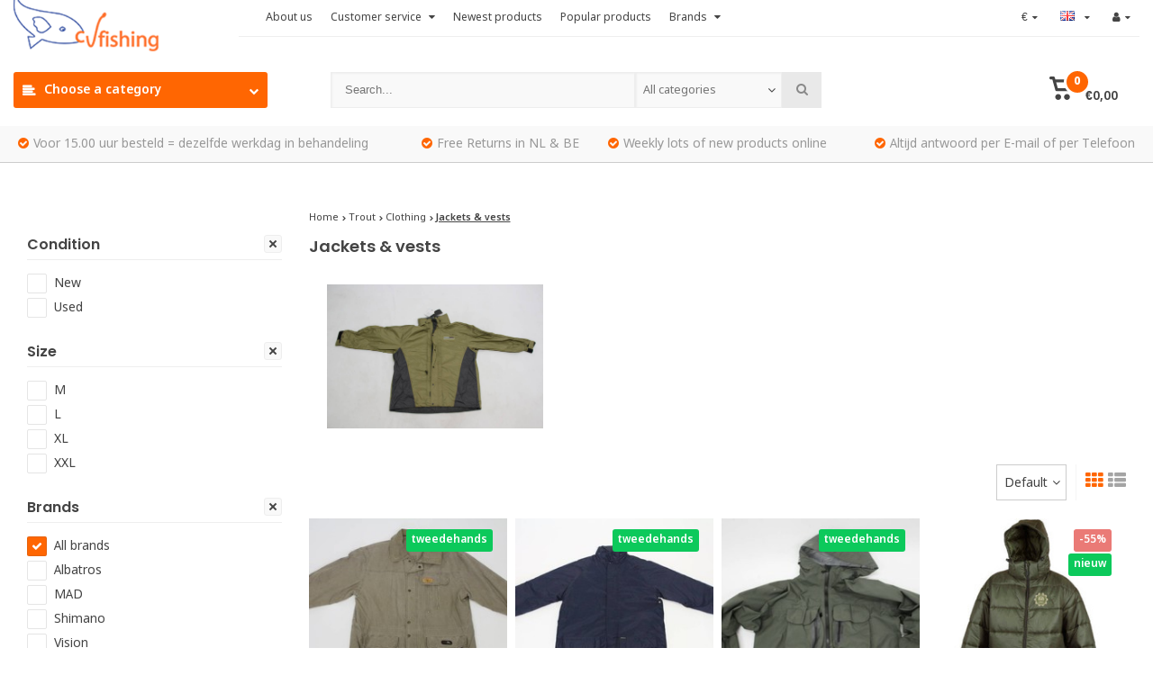

--- FILE ---
content_type: text/html;charset=utf-8
request_url: https://www.cvfishing.nl/en/trout/clothing/jackets-vests/
body_size: 39454
content:
<!DOCTYPE html>
<html lang="en">
<head>
  <!-- Google Tag Manager -->
<script>(function(w,d,s,l,i){w[l]=w[l]||[];w[l].push({'gtm.start':
new Date().getTime(),event:'gtm.js'});var f=d.getElementsByTagName(s)[0],
j=d.createElement(s),dl=l!='dataLayer'?'&l='+l:'';j.async=true;j.src=
'https://www.googletagmanager.com/gtm.js?id='+i+dl;f.parentNode.insertBefore(j,f);
})(window,document,'script','dataLayer','GTM-W7DGSS4');</script>
<!-- End Google Tag Manager -->
    <meta charset="utf-8"/>
<!-- [START] 'blocks/head.rain' -->
<!--

  (c) 2008-2026 Lightspeed Netherlands B.V.
  http://www.lightspeedhq.com
  Generated: 20-01-2026 @ 23:40:21

-->
<link rel="canonical" href="https://www.cvfishing.nl/en/trout/clothing/jackets-vests/"/>
<link rel="alternate" href="https://www.cvfishing.nl/en/index.rss" type="application/rss+xml" title="New products"/>
<meta name="robots" content="noodp,noydir"/>
<meta name="google-site-verification" content="XGeeXN-wACfJJ_POaiRMP5h6c3hkEOMVW8gHZeqV-GQ"/>
<meta property="og:url" content="https://www.cvfishing.nl/en/trout/clothing/jackets-vests/?source=facebook"/>
<meta property="og:site_name" content="CV Fishing"/>
<meta property="og:title" content="Need a fishing jacket or vest for trout fishing? Find it here"/>
<meta property="og:description" content="Check here all our fishing vests and jackets for the trout angler. ✓ New &amp; Second Hand Fishing Clothing ✓ Ordered the wrong Size? -&gt; Fast Money Back."/>
<!--[if lt IE 9]>
<script src="https://cdn.webshopapp.com/assets/html5shiv.js?2025-02-20"></script>
<![endif]-->
<!-- [END] 'blocks/head.rain' -->
  <meta http-equiv="X-UA-Compatible" content="IE=edge" />
  <title>Need a fishing jacket or vest for trout fishing? Find it here - CV Fishing</title>
  <meta name="description" content="Check here all our fishing vests and jackets for the trout angler. ✓ New &amp; Second Hand Fishing Clothing ✓ Ordered the wrong Size? -&gt; Fast Money Back.">
  <meta name="keywords" content="Jackets, &amp;, vests, second hand fishing tackle, used fishing equipment, fishing tackle outlet, sell your fishing tackle">
  <meta name="viewport" content="width=device-width, initial-scale=1, initial-scale=1, minimum-scale=1, maximum-scale=1, user-scalable=no">
  <meta name="author" content="//www.webdinge.nl/">
  <link rel="shortcut icon" href="https://cdn.webshopapp.com/shops/12858/themes/161470/assets/favicon.ico?20250422182635" type="image/x-icon" />
  <link href='//fonts.googleapis.com/css?family=Poppins:400,300,600,800' rel='stylesheet' type='text/css'>
      <link href='//fonts.googleapis.com/css?family=Nokora:400,300,600,800' rel='stylesheet' type='text/css'>
        <link rel="stylesheet" href="https://cdn.webshopapp.com/shops/12858/themes/161470/assets/font-awesome-min.css?2026010215341220200925191856" /> 
  <link rel="stylesheet" href="https://cdn.webshopapp.com/shops/12858/themes/161470/assets/theme-department-functions-min.css?2026010215341220200925191856" />
  <link href="//cdnjs.cloudflare.com/ajax/libs/select2/4.0.6-rc.0/css/select2.min.css" rel="stylesheet" />
  <link rel="stylesheet" href="https://cdn.webshopapp.com/shops/12858/themes/161470/assets/theme-department-min.css?2026010215341220200925191856" />
  <link rel="stylesheet" href="https://cdn.webshopapp.com/shops/12858/themes/161470/assets/responsive.css?2026010215341220200925191856" />
  <link rel="stylesheet" href="https://cdn.webshopapp.com/shops/12858/themes/161470/assets/settings.css?2026010215341220200925191856" />   
  <script src="https://cdn.webshopapp.com/shops/12858/themes/161470/assets/jquery-1-11-0-min.js?2026010215341220200925191856"></script> 
  <script src="https://cdn.webshopapp.com/assets/gui.js?2025-02-20"></script>
  <script src="https://cdn.webshopapp.com/assets/gui-responsive-2-0.js?2025-02-20"></script>
  <script>
    window.lazySizesConfig = window.lazySizesConfig || {};
    window.lazySizesConfig.lazyClass = 'lazy';
    //add support for background images:
    document.addEventListener('lazybeforeunveil', function(e){
        var bg = e.target.getAttribute('data-bg');
        if(bg){
            e.target.style.backgroundImage = 'url(' + bg + ')';
        }
    });
  </script>
  <script type="application/ld+json">
  {
    "@context": "//schema.org/",
    "@type": "Organization",
    "url": "https://www.cvfishing.nl/en/",
    "name": "CV Fishing",
    "legalName": "CV Fishing",
    "description": "Check here all our fishing vests and jackets for the trout angler. ✓ New &amp; Second Hand Fishing Clothing ✓ Ordered the wrong Size? -&gt; Fast Money Back.",
    "logo": "https://cdn.webshopapp.com/shops/12858/themes/161470/assets/logo.png?20250422182635",
    "image": "https://cdn.webshopapp.com/shops/12858/themes/161470/assets/banner1.png?2026010215341220200925191856",
    "contactPoint": {
      "@type": "ContactPoint",
      "contactType": "Customer service",
      "telephone": "0518-700204"
    },
    "address": {
      "@type": "PostalAddress",
      "streetAddress": "",
      "addressLocality": "",
      "addressRegion": "",
      "postalCode": "",
      "addressCountry": ""
    }
  }
</script>
</head>
<body>
  <!-- Google Tag Manager (noscript) -->
<noscript><iframe src="https://www.googletagmanager.com/ns.html?id=GTM-W7DGSS4"
height="0" width="0" style="display:none;visibility:hidden"></iframe></noscript>
<!-- End Google Tag Manager (noscript) -->
  
        
<div class="mobile-logo-header hidden-desktop">
  <a href="https://www.cvfishing.nl/en/" title="CV Fishing" >
    <img src="https://cdn.webshopapp.com/shops/12858/themes/161470/assets/mobile-logo.png?20250422182635" alt="CV Fishing" class="img-responsive" width="130" height="50"/>
  </a>
</div>
<div id="mobile-nav" class="at-bottom visible-mobile visible-tablet">
  <ul>
         <li class="wishlist menuButton" data-open="wishlist"><span class="wrap"><i class="fa fa-heart"></i><span>Wishlist</span></span></li>
         <li class="settings menuButton" data-open="settings"><span class="wrap"><i class="fa fa-user"></i> + <i class="fa fa-info"></i><span>More</span></span></li>
     <li class="menu menuButton" data-open="m-nav"><i class="fa fa-align-justify"></i><span>Menu</span></li>     <li class="search menuButton" data-open="search"><i class="fa fa-search"></i><span>Search</span></li>
     <li class="cart menuButton" data-open="cart">
      <span class="icon-wrap">
       <svg height="22px" id="cart_svg" style="enable-background:new 0 0 16 16;" version="1.1" viewBox="0 0 16 16" xml:space="preserve" xmlns="http://www.w3.org/2000/svg" xmlns:xlink="http://www.w3.org/1999/xlink"><path d="M6,12c-1.104,0-2,0.896-2,2s0.896,2,2,2s2-0.896,2-2S7.104,12,6,12z M12,12c-1.104,0-2,0.896-2,2s0.896,2,2,2s2-0.896,2-2  S13.104,12,12,12z M15,2H4.07L3.8,1C3.594,0.102,3.031,0,2.766,0H1C0.448,0,0,0.448,0,1s0.448,1,1,1h1l2,7.203  C4.188,9.797,4.633,10,5,10h8c0.414,0,0.781-0.211,1-0.781L15.715,4C15.867,3.516,16,3.25,16,3C16,2.336,15.43,2,15,2z M12.295,8  H5.742L4.631,4h8.979L12.295,8z"/></svg>
       <span class="cartitems">
                       <b>0</b>
     </span>
    </span>
    <span>Cart</span>
    </li>
  </ul> 
</div>
  <div class="mobile-menu at-bottom visible-mobile visible-tablet">
   <div class="mobile-section top-section open">
     <div class="section-content">
       <span class="close-menu" data-slide="close"><i class="fa fa-times"></i></span>
       
        <div class="settings">
         <div class="section-heading">
           <a href="#0"><span class="title text-center" title="More">More</span></a>
         </div>
            <ul class="nav">
              <li class="acc-login has-children">
                <a href="https://www.cvfishing.nl/en/account/" title="My account">Login/Register
                  <span class="menu-icon" data-slide="forward"><i class="fa fa-chevron-right"></i></span>
                </a>
               <div class="mobile-section">
                <div class="section-heading">
                  <a href="https://www.cvfishing.nl/en/account/" title="https://www.cvfishing.nl/en/My account/">
                                          <span class="title">Login/Register</span>
                                      </a>
                </div>
                <div class="section-content">
                  <ul class="nav">
                    <li class="go-back"><a href="#" data-slide="back"><i class="fa fa-chevron-left"></i>Back</a></li>                 
                   	    <li>
      <div class="loggin">
        <div class="custom-title">
          <span>Login</span>
        </div>
                <div class="divider"><span>or</span></div>
                <form action="account/loginPost/" method="post" id="form_login_86379539">
          <input name="key" value="152eef77000c7dfaa534d649be45f382" type="hidden">
            <input name="type" value="login" type="hidden">
            <input name="email" placeholder="E-mail" type="text">
            <input name="password" placeholder="Password" type="password">
            <a href="#" onclick="$('#form_login_86379539').submit();" title="Inloggen" class="btn btn-custom-3">Login</a>
            <a href="https://www.cvfishing.nl/en/account/password/" class="gui-button-link" title="Forgot your password?">Forgot your password?</a>
       </form>
      </div>
      <div class="register">
        <div class="custom-title">
          <span>Register</span>
        </div>
        <p>By creating a customer account, your information will be automatically added to each order in the order form.</p>
        <ul class="usp-list">
          <li class="usp"><span class="icon fa fa-check color-green"></span><span class="usp-text">All your orders and returns in one place</span></li>
          <li class="usp"><span class="icon fa fa-check color-green"></span><span class="usp-text">The ordering process is even faster</span></li>
          <li class="usp"><span class="icon fa fa-check color-green"></span><span class="usp-text">Your shopping cart stored, always and everywhere</span></li>
        </ul>
        <a class="btn btn-custom-3" href="https://www.cvfishing.nl/en/account/register/">Register</a>
      </div>
    </li>
                      </ul>
                 </div>
                </div>
              </li>  
                            <li class="has-children c-s-i">
                <a href="https://www.cvfishing.nl/en/service/" title="Customer service">Customer service
                  <span class="menu-icon" data-slide="forward">
                    <i class="fa fa-chevron-right"></i>
                  </span>
                </a>
            	 <div class="mobile-section ">
                <div class="section-heading">
                    <a href="https://www.cvfishing.nl/en/" title="">
                        <span class="title with-img">Customer service<span class="mobile-status  closed"></span>
                          <span class="theme-link if-opened">
                            <span class="till">
                             Our customer service is<span class="status"> closed</span>                          </span>
                        </span>
                      </span>
                       <img src="https://cdn.webshopapp.com/assets/blank.gif?2025-02-20" data-src="https://cdn.webshopapp.com/shops/12858/themes/161470/assets/customer-service-image.png?2026010215341220200925191856" alt="Customer service" class="lazy img-responsive"/>
                    </a>
                </div>
                <div class="section-content">
                  <ul class="nav cust-service">
                    <li class="go-back"><a href="#" data-slide="back"><i class="fa fa-chevron-left"></i>Back</a></li>
                    <li class="usp title">Customer service<span class="status closed"></span></li>
  <li class="usp faq"><a href="https://www.cvfishing.nl/en/service/" title="Frequently asked questions"><span class="icon fa fa-question"></span><span class="usp-text">Frequently asked questions</span></a></li>  <li class="usp phone-number"><a href="tel:0518-700204"><span class="icon fa fa-phone"></span><span class="usp-text">0518-700204<span class="usp-sub-text">Direct answer</span></span></a></li>  
  <li class="usp email"><a href="https://www.cvfishing.nl/en/service/#contact"><span class="icon fa fa-envelope"></span><span class="usp-text">Email<span class="usp-sub-text">Answer in 12 Hours</span></span></a></li>   
      
  <li class="usp"><a href="https://www.facebook.com/CVFishing/" title="Chat"  target="_blank"><span class="icon fa fa-facebook"></span><span class="usp-text">Facebook<span class="usp-sub-text">Answer in 12 Hours</span></span></a></li>  
                                                                                                                            <li><a href="https://www.cvfishing.nl/en/service/payment-methods/" title="Payment methods">Payment methods</a></li>
                                                                                                      <li><a href="https://www.cvfishing.nl/en/service/shipping-returns/" title="Pick up order, shipping &amp; returns">Pick up order, shipping &amp; returns</a></li>
                                                                                                                          <li><a href="https://www.cvfishing.nl/en/service/bedrijfs-en-betalingsgegevens/" title="Company &amp; payment information">Company &amp; payment information</a></li>
                                                                                                                                                                                                                                                                      <li><a href="https://www.cvfishing.nl/en/service/" title="Contact">Frequently asked questions</a></li>
                                                                                                                          <li><a href="https://www.cvfishing.nl/en/service/verzend-info/" title="Shipping information">Shipping information</a></li>
                                                                                                      <li><a href="https://www.cvfishing.nl/en/service/about/" title="About us- CV Fishing and its team">About us- CV Fishing and its team</a></li>
                                                                                                                                                                                                          <li><a href="https://www.cvfishing.nl/en/service/privacy-policy/" title="Privacy policy">Privacy policy</a></li>
                                                                                  <li><a href="https://www.cvfishing.nl/en/service/disclaimer/" title="Disclaimer">Disclaimer</a></li>
                                                                                  <li><a href="https://www.cvfishing.nl/en/service/general-terms-conditions/" title="General terms and conditions">General terms and conditions</a></li>
                                                                                                                                          </ul>
                 </div>
                </div>
              </li>
              <li><a href="https://www.cvfishing.nl/en/service/about/" title="About us">About us</a></li>
                                                                                                <li class="has-children currency">
                <a href="#0" title="Currency">Currency: <b>EUR</b>
                  <span class="menu-icon" data-slide="forward"><i class="fa fa-chevron-right"></i></span>
                </a>
               <div class="mobile-section ">
               <div class="section-heading"><a href="#0" title="Currency"><span class="title">Currency</span></a></div>
                <div class="section-content">
                  <ul class="nav">
                    <li class="go-back"><a href="#" data-slide="back"><i class="fa fa-chevron-left"></i>Back</a></li>
                                    
                    <li><a href="https://www.cvfishing.nl/en/session/currency/eur/" rel="nofollow" title="eur"><span>€</span></a></li>
                                    
                    <li><a href="https://www.cvfishing.nl/en/session/currency/gbp/" rel="nofollow" title="gbp"><span>£</span></a></li>
                                    
                    <li><a href="https://www.cvfishing.nl/en/session/currency/usd/" rel="nofollow" title="usd"><span>$</span></a></li>
                                    
                    <li><a href="https://www.cvfishing.nl/en/session/currency/aud/" rel="nofollow" title="aud"><span>$</span></a></li>
                                    
                    <li><a href="https://www.cvfishing.nl/en/session/currency/cad/" rel="nofollow" title="cad"><span>C$</span></a></li>
                                    
                    <li><a href="https://www.cvfishing.nl/en/session/currency/chf/" rel="nofollow" title="chf"><span>CHF</span></a></li>
                                    
                    <li><a href="https://www.cvfishing.nl/en/session/currency/cny/" rel="nofollow" title="cny"><span>¥</span></a></li>
                                    
                    <li><a href="https://www.cvfishing.nl/en/session/currency/hkd/" rel="nofollow" title="hkd"><span>HK$</span></a></li>
                                    
                    <li><a href="https://www.cvfishing.nl/en/session/currency/idr/" rel="nofollow" title="idr"><span>Rp</span></a></li>
                                    
                    <li><a href="https://www.cvfishing.nl/en/session/currency/jpy/" rel="nofollow" title="jpy"><span>¥</span></a></li>
                                    
                    <li><a href="https://www.cvfishing.nl/en/session/currency/thb/" rel="nofollow" title="thb"><span>฿</span></a></li>
                                    
                    <li><a href="https://www.cvfishing.nl/en/session/currency/all/" rel="nofollow" title="all"><span>ALL</span></a></li>
                                    
                    <li><a href="https://www.cvfishing.nl/en/session/currency/brl/" rel="nofollow" title="brl"><span>R$</span></a></li>
                                    
                    <li><a href="https://www.cvfishing.nl/en/session/currency/bgn/" rel="nofollow" title="bgn"><span>лв</span></a></li>
                                    
                    <li><a href="https://www.cvfishing.nl/en/session/currency/hrk/" rel="nofollow" title="hrk"><span>kn</span></a></li>
                                    
                    <li><a href="https://www.cvfishing.nl/en/session/currency/czk/" rel="nofollow" title="czk"><span>Kč</span></a></li>
                                    
                    <li><a href="https://www.cvfishing.nl/en/session/currency/dkk/" rel="nofollow" title="dkk"><span>kr</span></a></li>
                                    
                    <li><a href="https://www.cvfishing.nl/en/session/currency/eek/" rel="nofollow" title="eek"><span>EEK</span></a></li>
                                    
                    <li><a href="https://www.cvfishing.nl/en/session/currency/huf/" rel="nofollow" title="huf"><span>Ft</span></a></li>
                                    
                    <li><a href="https://www.cvfishing.nl/en/session/currency/isk/" rel="nofollow" title="isk"><span>kr</span></a></li>
                                    
                    <li><a href="https://www.cvfishing.nl/en/session/currency/ils/" rel="nofollow" title="ils"><span>₪</span></a></li>
                                    
                    <li><a href="https://www.cvfishing.nl/en/session/currency/lvl/" rel="nofollow" title="lvl"><span>Ls</span></a></li>
                                    
                    <li><a href="https://www.cvfishing.nl/en/session/currency/ltl/" rel="nofollow" title="ltl"><span>Lt</span></a></li>
                                    
                    <li><a href="https://www.cvfishing.nl/en/session/currency/mkd/" rel="nofollow" title="mkd"><span>MKD</span></a></li>
                                    
                    <li><a href="https://www.cvfishing.nl/en/session/currency/mtl/" rel="nofollow" title="mtl"><span>Lm</span></a></li>
                                    
                    <li><a href="https://www.cvfishing.nl/en/session/currency/mxn/" rel="nofollow" title="mxn"><span>$</span></a></li>
                                    
                    <li><a href="https://www.cvfishing.nl/en/session/currency/mdl/" rel="nofollow" title="mdl"><span>MDL</span></a></li>
                                    
                    <li><a href="https://www.cvfishing.nl/en/session/currency/ang/" rel="nofollow" title="ang"><span>NAƒ</span></a></li>
                                    
                    <li><a href="https://www.cvfishing.nl/en/session/currency/try/" rel="nofollow" title="try"><span>₺</span></a></li>
                                    
                    <li><a href="https://www.cvfishing.nl/en/session/currency/nzd/" rel="nofollow" title="nzd"><span>$</span></a></li>
                                    
                    <li><a href="https://www.cvfishing.nl/en/session/currency/nok/" rel="nofollow" title="nok"><span>kr</span></a></li>
                                    
                    <li><a href="https://www.cvfishing.nl/en/session/currency/pln/" rel="nofollow" title="pln"><span>zł</span></a></li>
                                    
                    <li><a href="https://www.cvfishing.nl/en/session/currency/ron/" rel="nofollow" title="ron"><span>L</span></a></li>
                                    
                    <li><a href="https://www.cvfishing.nl/en/session/currency/rub/" rel="nofollow" title="rub"><span>руб</span></a></li>
                                    
                    <li><a href="https://www.cvfishing.nl/en/session/currency/sit/" rel="nofollow" title="sit"><span>SIT</span></a></li>
                                    
                    <li><a href="https://www.cvfishing.nl/en/session/currency/zar/" rel="nofollow" title="zar"><span>R</span></a></li>
                                    
                    <li><a href="https://www.cvfishing.nl/en/session/currency/sek/" rel="nofollow" title="sek"><span>kr</span></a></li>
                                    
                    <li><a href="https://www.cvfishing.nl/en/session/currency/uah/" rel="nofollow" title="uah"><span>₴</span></a></li>
                                      </ul>
                 </div>
                </div>
              </li>
                                          <li class="has-children language">
                <a href="#0" title="Language">Language: <b>English</b>
                  <span class="menu-icon" data-slide="forward"><i class="fa fa-chevron-right"></i></span>
                </a>
               <div class="mobile-section">
               <div class="section-heading"><a href="#0" title="Language"><span class="title">Language</span></a></div>
                <div class="section-content">
                  <ul class="nav">
                    <li class="go-back"><a href="#" data-slide="back"><i class="fa fa-chevron-left"></i>Back</a></li>
                                                                          

 <li class="language-nl">
  <a href="https://www.cvfishing.nl/nl/go/category/8375972" lang="nl" title="Nederlands">
    <span class="flag flag-container-nl"></span>
      </a>
</li>
 <li class="language-en">
  <a href="https://www.cvfishing.nl/en/go/category/8375972" lang="en" title="English">
    <span class="flag flag-container-en"></span>
      </a>
</li>
 <li class="language-fr">
  <a href="https://www.cvfishing.nl/fr/go/category/8375972" lang="fr" title="Français">
    <span class="flag flag-container-fr"></span>
      </a>
</li>
                  </ul>
                 </div>
                </div>
              </li>
                          </ul>
       </div>
       <div class="cart" id="m-cart">
         <div class="section-heading">
           <a href="https://www.cvfishing.nl/en/cart/"><span class="title text-center" title="Cart">Cart</span></a>
         </div>
				 <div class="dropdown-cart-menu">
            <div class="pleasewait">
<svg width="100px"  height="100px"  xmlns="http://www.w3.org/2000/svg" viewBox="0 0 100 100" preserveAspectRatio="xMidYMid" class="lds-rolling"><circle cx="50" cy="50" fill="none" stroke="#ff6602" stroke-width="10" r="35" stroke-dasharray="164.93361431346415 56.97787143782138"><animateTransform attributeName="transform" type="rotate" calcMode="linear" values="0 50 50;360 50 50" keyTimes="0;1" dur="1s" begin="0s" repeatCount="indefinite"></animateTransform></circle></svg>
</div>            <div class="list-wrap">
              <ul class="dropdown-cart-product-list ">
                
<li class="item no-products clearfix"><svg version="1.1" class="empty-cart" xmlns="http://www.w3.org/2000/svg" xmlns:xlink="http://www.w3.org/1999/xlink" x="0px" y="0px" viewBox="-297 389 16 16" style="enable-background:new -297 389 16 16;" xml:space="preserve">
<style type="text/css">	.st0{fill:#eee;}	.st1{fill:#eee;stroke:#eeeeee;stroke-miterlimit:1;}</style>
<path d="M-291,401c-1.1,0-2,0.9-2,2s0.9,2,2,2s2-0.9,2-2S-289.9,401-291,401z M-285,401c-1.1,0-2,0.9-2,2s0.9,2,2,2s2-0.9,2-2	S-283.9,401-285,401z M-292.9,391l-0.3-1c-0.2-0.9-0.8-1-1-1h-1.8c-0.6,0-1,0.4-1,1s0.4,1,1,1h1l2,7.2c0.2,0.6,0.6,0.8,1,0.8h8	c0.4,0,0.8-0.2,1-0.8l1.7-5.2c0.2-0.5,0.3-0.8,0.3-1c0-0.7-0.6-1-1-1H-292.9 -283.4,393l-1.3,4h-6.6l-1.1-4 M-292.4,393h9"/><line class="st0" x1="-289.3" y1="393.3" x2="-286.1" y2="396.5"/><line class="st1" x1="-291.7" y1="393.8" x2="-285.1" y2="396.3"/></svg>
  You have no items in your shopping cart...</li>

 
              </ul>
            </div>
            <div class="t-wrap">
                         </div>
          </div>
       </div>
        <div class="wishlist">
         <div class="section-heading">
           <a href="#0"><span class="title text-center" title="Wishlist">Wishlist</span></a>
         </div>
         <div class="account-col">
            <ul class="nav">          
              	    <li>
      <div class="loggin">
        <div class="custom-title">
          <span>Login</span>
        </div>
                <div class="divider"><span>or</span></div>
                <form action="account/loginPost/" method="post" id="form_login_1947493812">
          <input name="key" value="152eef77000c7dfaa534d649be45f382" type="hidden">
            <input name="type" value="login" type="hidden">
            <input name="email" placeholder="E-mail" type="text">
            <input name="password" placeholder="Password" type="password">
            <a href="#" onclick="$('#form_login_1947493812').submit();" title="Inloggen" class="btn btn-custom-3">Login</a>
            <a href="https://www.cvfishing.nl/en/account/password/" class="gui-button-link" title="Forgot your password?">Forgot your password?</a>
       </form>
      </div>
      <div class="register">
        <div class="custom-title">
          <span>Register</span>
        </div>
        <p>By creating a customer account, your information will be automatically added to each order in the order form.</p>
        <ul class="usp-list">
          <li class="usp"><span class="icon fa fa-check color-green"></span><span class="usp-text">All your orders and returns in one place</span></li>
          <li class="usp"><span class="icon fa fa-check color-green"></span><span class="usp-text">The ordering process is even faster</span></li>
          <li class="usp"><span class="icon fa fa-check color-green"></span><span class="usp-text">Your shopping cart stored, always and everywhere</span></li>
        </ul>
        <a class="btn btn-custom-3" href="https://www.cvfishing.nl/en/account/register/">Register</a>
      </div>
    </li>
                </ul>
         </div>
       </div>
       <div class="search">
         <div class="pleasewait">
<svg width="100px"  height="100px"  xmlns="http://www.w3.org/2000/svg" viewBox="0 0 100 100" preserveAspectRatio="xMidYMid" class="lds-rolling"><circle cx="50" cy="50" fill="none" stroke="#ff6602" stroke-width="10" r="35" stroke-dasharray="164.93361431346415 56.97787143782138"><animateTransform attributeName="transform" type="rotate" calcMode="linear" values="0 50 50;360 50 50" keyTimes="0;1" dur="1s" begin="0s" repeatCount="indefinite"></animateTransform></circle></svg>
</div>         <div class="section-heading">
           <a href="#0"><span class="title text-center" title="Search">Search</span></a>
         </div>
         <div class="search-col">
          <div class="searchfrom-wrap">
     <form action="https://www.cvfishing.nl/en/search/" method="get" class="navbar-form navbar-search">
        <span class="btn btn-default icon-search"><i class="fa fa-search"></i></span>
				<div class="clearable-input">
           <input type="text" name="q" class="search-query" autocomplete="off" placeholder="Search..." value="" />
           <span class="clear-search fa fa-times-circle" data-clear-input></span>
        </div>
        <select class="searchform-select">
          <option value="https://www.cvfishing.nl/en/search/" selected>All categories</option>
                    <option value="https://www.cvfishing.nl/en/carp/">Carp</option>
                    <option value="https://www.cvfishing.nl/en/predator/">Predator</option>
                    <option value="https://www.cvfishing.nl/en/trout/">Trout</option>
                    <option value="https://www.cvfishing.nl/en/catfish/">Catfish</option>
                    <option value="https://www.cvfishing.nl/en/coarse-match/">Coarse &amp; match</option>
                    <option value="https://www.cvfishing.nl/en/fly/">Fly</option>
                    <option value="https://www.cvfishing.nl/en/sea/">Sea</option>
                    <option value="https://www.cvfishing.nl/en/clothing/">Clothing</option>
                    <option value="https://www.cvfishing.nl/en/lines/">Lines</option>
                    <option value="https://www.cvfishing.nl/en/reels/">Reels</option>
                    <option value="https://www.cvfishing.nl/en/vintage-classic/">Vintage &amp; classic</option>
                    <option value="https://www.cvfishing.nl/en/visboats-accessoires/">Visboats &amp; accessoires</option>
                    <option value="https://www.cvfishing.nl/en/sell-part-exchange/">Sell &amp; part-exchange</option>
                    <option value="https://www.cvfishing.nl/en/outdoor/">Outdoor</option>
                  </select>
      </form>    
    </div>
    <div class="autocomplete dropdown-menu">
      <div class="col col-100 t-100 m-100">
        <span class="search-suggestion">products</span>
        <div class="products products-livesearch clearfix"></div>
      </div>
      <div class="more clearfix"><a class="item-add-btn btn btn-custom-2 btn-block livesearch" href="#">View all results <span>(0)</span></a></div>
      <div class="notfound">No products found...</div>
    </div>           <div class="mobile-search-more clearfix"></div>
         </div>
       </div>
      <div class="m-nav">
         <div class="section-heading">
           <a href="https://www.cvfishing.nl/en/catalog/"><span class="title text-center" title="Categories">Categories</span></a>
         </div>
				 <ul class="nav">
                      <li class="has-children">
             <a href="https://www.cvfishing.nl/en/carp/" title="Carp">Carp
               <span class="menu-icon" data-slide="forward">
                  <i class="fa fa-chevron-right"></i>
              </span>             </a>
                          <div class="mobile-section ">
              <div class="section-heading">
                  <a href="https://www.cvfishing.nl/en/carp/" title="Carp">
                      <span class="title with-img">Carp<span class="theme-link">See all <i class="fa fa-chevron-right"></i></span></span>
										 	<img src="https://cdn.webshopapp.com/assets/blank.gif?2025-02-20"  alt="Carp" data-src="https://cdn.webshopapp.com/shops/12858/files/3843798/image.jpg" class="lazy img-responsive"/>                  </a>
              </div>
              <div class="section-content">
                  <ul class="nav">
                    <li class="go-back"><a href="#" data-slide="back"><i class="fa fa-chevron-left"></i>Back</a></li>
                                        <li class="has-children">
                     	<a href="https://www.cvfishing.nl/en/carp/carp-rods/" title="Carp rods">Carp rods
                         
                        <span class="menu-icon" data-slide="forward">
                          <i class="fa fa-chevron-right"></i>
                        </span>
                                               </a>
                                             <div class="mobile-section ">
                        <div class="section-heading">
                            <a href="https://www.cvfishing.nl/en/carp/carp-rods/" title="Carp rods">
                                <span class="title with-img">Carp rods<span class="theme-link">See all <i class="fa fa-chevron-right"></i></span></span>
                                <img src="https://cdn.webshopapp.com/assets/blank.gif?2025-02-20" alt="Carp rods" data-src="https://cdn.webshopapp.com/shops/12858/files/279010915/image.jpg" class="lazy img-responsive"/>                            </a>
                        </div>
                        <div class="section-content">
                            <ul class="nav">
                              <li class="go-back"><a href="#" data-slide="back"><i class="fa fa-chevron-left"></i>Back</a></li>
                                                            <li >
                                <a href="https://www.cvfishing.nl/en/carp/carp-rods/carp-rods/" title="Carp rods">Carp rods
                                                                   </a>
                              </li>
                                                            <li >
                                <a href="https://www.cvfishing.nl/en/carp/carp-rods/handbuild-carp-rods/" title="Handbuild carp rods">Handbuild carp rods
                                                                   </a>
                              </li>
                                                            <li >
                                <a href="https://www.cvfishing.nl/en/carp/carp-rods/float-rods/" title="Float rods">Float rods
                                                                   </a>
                              </li>
                                                            <li >
                                <a href="https://www.cvfishing.nl/en/carp/carp-rods/spod-marker-rods/" title="Spod &amp; marker rods">Spod &amp; marker rods
                                                                   </a>
                              </li>
                                                          </ul>
                         </div>
                       </div>
                                         </li>
                                        <li class="has-children">
                     	<a href="https://www.cvfishing.nl/en/carp/carp-reels/" title="Carp reels">Carp reels
                         
                        <span class="menu-icon" data-slide="forward">
                          <i class="fa fa-chevron-right"></i>
                        </span>
                                               </a>
                                             <div class="mobile-section ">
                        <div class="section-heading">
                            <a href="https://www.cvfishing.nl/en/carp/carp-reels/" title="Carp reels">
                                <span class="title with-img">Carp reels<span class="theme-link">See all <i class="fa fa-chevron-right"></i></span></span>
                                <img src="https://cdn.webshopapp.com/assets/blank.gif?2025-02-20" alt="Carp reels" data-src="https://cdn.webshopapp.com/shops/12858/files/279011998/image.jpg" class="lazy img-responsive"/>                            </a>
                        </div>
                        <div class="section-content">
                            <ul class="nav">
                              <li class="go-back"><a href="#" data-slide="back"><i class="fa fa-chevron-left"></i>Back</a></li>
                                                            <li >
                                <a href="https://www.cvfishing.nl/en/carp/carp-reels/freerunner-reels/" title="Freerunner reels">Freerunner reels
                                                                   </a>
                              </li>
                                                            <li >
                                <a href="https://www.cvfishing.nl/en/carp/carp-reels/big-pit-reels/" title="Big pit reels">Big pit reels
                                                                   </a>
                              </li>
                                                            <li >
                                <a href="https://www.cvfishing.nl/en/carp/carp-reels/front-drag/" title="Front drag">Front drag
                                                                   </a>
                              </li>
                                                            <li >
                                <a href="https://www.cvfishing.nl/en/carp/carp-reels/carp-reels-with-rear-drag/" title="Carp reels with rear drag">Carp reels with rear drag
                                                                   </a>
                              </li>
                                                            <li >
                                <a href="https://www.cvfishing.nl/en/carp/carp-reels/vintage-carp-reels/" title="Vintage carp reels">Vintage carp reels
                                                                   </a>
                              </li>
                                                            <li >
                                <a href="https://www.cvfishing.nl/en/carp/carp-reels/spare-spools/" title="Spare spools">Spare spools
                                                                   </a>
                              </li>
                                                          </ul>
                         </div>
                       </div>
                                         </li>
                                        <li class="has-children">
                     	<a href="https://www.cvfishing.nl/en/carp/holdalls-rod-wraps-and-rod-protection/" title="Holdall&#039;s, rod wraps and rod protection">Holdall&#039;s, rod wraps and rod protection
                         
                        <span class="menu-icon" data-slide="forward">
                          <i class="fa fa-chevron-right"></i>
                        </span>
                                               </a>
                                             <div class="mobile-section ">
                        <div class="section-heading">
                            <a href="https://www.cvfishing.nl/en/carp/holdalls-rod-wraps-and-rod-protection/" title="Holdall&#039;s, rod wraps and rod protection">
                                <span class="title with-img">Holdall&#039;s, rod wraps and rod protection<span class="theme-link">See all <i class="fa fa-chevron-right"></i></span></span>
                                <img src="https://cdn.webshopapp.com/assets/blank.gif?2025-02-20" alt="Holdall&#039;s, rod wraps and rod protection" data-src="https://cdn.webshopapp.com/shops/12858/files/316897704/image.jpg" class="lazy img-responsive"/>                            </a>
                        </div>
                        <div class="section-content">
                            <ul class="nav">
                              <li class="go-back"><a href="#" data-slide="back"><i class="fa fa-chevron-left"></i>Back</a></li>
                                                            <li >
                                <a href="https://www.cvfishing.nl/en/carp/holdalls-rod-wraps-and-rod-protection/carp-holdalls/" title="Carp holdall&#039;s">Carp holdall&#039;s
                                                                   </a>
                              </li>
                                                            <li >
                                <a href="https://www.cvfishing.nl/en/carp/holdalls-rod-wraps-and-rod-protection/quivers-rod-sleeves/" title="Quiver&#039;s &amp; rod sleeve&#039;s">Quiver&#039;s &amp; rod sleeve&#039;s
                                                                   </a>
                              </li>
                                                            <li >
                                <a href="https://www.cvfishing.nl/en/carp/holdalls-rod-wraps-and-rod-protection/rod-bands-other-rod-protectors/" title="Rod band&#039;s &amp; other rod protectors">Rod band&#039;s &amp; other rod protectors
                                                                   </a>
                              </li>
                                                          </ul>
                         </div>
                       </div>
                                         </li>
                                        <li >
                     	<a href="https://www.cvfishing.nl/en/carp/carryalls-bags/" title="Carryall&#039;s &amp; bags">Carryall&#039;s &amp; bags
                                               </a>
                                          </li>
                                        <li >
                     	<a href="https://www.cvfishing.nl/en/carp/bait-boilie-bags/" title="Bait &amp; boilie bag&#039;s">Bait &amp; boilie bag&#039;s
                                               </a>
                                          </li>
                                        <li class="has-children">
                     	<a href="https://www.cvfishing.nl/en/carp/storage-bags/" title="Storage bags">Storage bags
                         
                        <span class="menu-icon" data-slide="forward">
                          <i class="fa fa-chevron-right"></i>
                        </span>
                                               </a>
                                             <div class="mobile-section ">
                        <div class="section-heading">
                            <a href="https://www.cvfishing.nl/en/carp/storage-bags/" title="Storage bags">
                                <span class="title with-img">Storage bags<span class="theme-link">See all <i class="fa fa-chevron-right"></i></span></span>
                                <img src="https://cdn.webshopapp.com/assets/blank.gif?2025-02-20" alt="Storage bags" data-src="https://cdn.webshopapp.com/shops/12858/files/279012193/image.jpg" class="lazy img-responsive"/>                            </a>
                        </div>
                        <div class="section-content">
                            <ul class="nav">
                              <li class="go-back"><a href="#" data-slide="back"><i class="fa fa-chevron-left"></i>Back</a></li>
                                                            <li >
                                <a href="https://www.cvfishing.nl/en/carp/storage-bags/buzzer-bar-bags/" title="Buzzer bar bags">Buzzer bar bags
                                                                   </a>
                              </li>
                                                            <li >
                                <a href="https://www.cvfishing.nl/en/carp/storage-bags/rig-wallets-boxen/" title="Rig wallets &amp; boxen">Rig wallets &amp; boxen
                                                                   </a>
                              </li>
                                                            <li >
                                <a href="https://www.cvfishing.nl/en/carp/storage-bags/reel-bags/" title="Reel bags">Reel bags
                                                                   </a>
                              </li>
                                                            <li >
                                <a href="https://www.cvfishing.nl/en/carp/storage-bags/other-maps-and-bags/" title="Other maps and bags">Other maps and bags
                                                                   </a>
                              </li>
                                                          </ul>
                         </div>
                       </div>
                                         </li>
                                        <li >
                     	<a href="https://www.cvfishing.nl/en/carp/bite-alarms-accessories/" title="Bite alarms &amp; accessories">Bite alarms &amp; accessories
                                               </a>
                                          </li>
                                        <li class="has-children">
                     	<a href="https://www.cvfishing.nl/en/carp/swingers-bite-indicators-accessories/" title="Swingers, bite indicators &amp; accessories">Swingers, bite indicators &amp; accessories
                         
                        <span class="menu-icon" data-slide="forward">
                          <i class="fa fa-chevron-right"></i>
                        </span>
                                               </a>
                                             <div class="mobile-section ">
                        <div class="section-heading">
                            <a href="https://www.cvfishing.nl/en/carp/swingers-bite-indicators-accessories/" title="Swingers, bite indicators &amp; accessories">
                                <span class="title with-img">Swingers, bite indicators &amp; accessories<span class="theme-link">See all <i class="fa fa-chevron-right"></i></span></span>
                                <img src="https://cdn.webshopapp.com/assets/blank.gif?2025-02-20" alt="Swingers, bite indicators &amp; accessories" data-src="https://cdn.webshopapp.com/shops/12858/files/279013060/image.jpg" class="lazy img-responsive"/>                            </a>
                        </div>
                        <div class="section-content">
                            <ul class="nav">
                              <li class="go-back"><a href="#" data-slide="back"><i class="fa fa-chevron-left"></i>Back</a></li>
                                                            <li >
                                <a href="https://www.cvfishing.nl/en/carp/swingers-bite-indicators-accessories/swingers/" title="Swingers">Swingers
                                                                   </a>
                              </li>
                                                            <li >
                                <a href="https://www.cvfishing.nl/en/carp/swingers-bite-indicators-accessories/hangers/" title="Hangers">Hangers
                                                                   </a>
                              </li>
                                                            <li >
                                <a href="https://www.cvfishing.nl/en/carp/swingers-bite-indicators-accessories/others/" title="Others">Others
                                                                   </a>
                              </li>
                                                          </ul>
                         </div>
                       </div>
                                         </li>
                                        <li class="has-children">
                     	<a href="https://www.cvfishing.nl/en/carp/bedchairs-chairs-accessories/" title="Bedchairs, chairs &amp; accessories">Bedchairs, chairs &amp; accessories
                         
                        <span class="menu-icon" data-slide="forward">
                          <i class="fa fa-chevron-right"></i>
                        </span>
                                               </a>
                                             <div class="mobile-section ">
                        <div class="section-heading">
                            <a href="https://www.cvfishing.nl/en/carp/bedchairs-chairs-accessories/" title="Bedchairs, chairs &amp; accessories">
                                <span class="title with-img">Bedchairs, chairs &amp; accessories<span class="theme-link">See all <i class="fa fa-chevron-right"></i></span></span>
                                <img src="https://cdn.webshopapp.com/assets/blank.gif?2025-02-20" alt="Bedchairs, chairs &amp; accessories" data-src="https://cdn.webshopapp.com/shops/12858/files/316898805/image.jpg" class="lazy img-responsive"/>                            </a>
                        </div>
                        <div class="section-content">
                            <ul class="nav">
                              <li class="go-back"><a href="#" data-slide="back"><i class="fa fa-chevron-left"></i>Back</a></li>
                                                            <li >
                                <a href="https://www.cvfishing.nl/en/carp/bedchairs-chairs-accessories/bedchairs-accessories/" title="Bedchairs &amp; accessories">Bedchairs &amp; accessories
                                                                   </a>
                              </li>
                                                            <li >
                                <a href="https://www.cvfishing.nl/en/carp/bedchairs-chairs-accessories/carp-chairs-accessories/" title="Carp chairs &amp; accessories">Carp chairs &amp; accessories
                                                                   </a>
                              </li>
                                                          </ul>
                         </div>
                       </div>
                                         </li>
                                        <li class="has-children">
                     	<a href="https://www.cvfishing.nl/en/carp/bivvies-brollys-accessories/" title="Bivvies, brolly&#039;s &amp; accessories">Bivvies, brolly&#039;s &amp; accessories
                         
                        <span class="menu-icon" data-slide="forward">
                          <i class="fa fa-chevron-right"></i>
                        </span>
                                               </a>
                                             <div class="mobile-section ">
                        <div class="section-heading">
                            <a href="https://www.cvfishing.nl/en/carp/bivvies-brollys-accessories/" title="Bivvies, brolly&#039;s &amp; accessories">
                                <span class="title with-img">Bivvies, brolly&#039;s &amp; accessories<span class="theme-link">See all <i class="fa fa-chevron-right"></i></span></span>
                                <img src="https://cdn.webshopapp.com/assets/blank.gif?2025-02-20" alt="Bivvies, brolly&#039;s &amp; accessories" data-src="https://cdn.webshopapp.com/shops/12858/files/259845248/image.jpg" class="lazy img-responsive"/>                            </a>
                        </div>
                        <div class="section-content">
                            <ul class="nav">
                              <li class="go-back"><a href="#" data-slide="back"><i class="fa fa-chevron-left"></i>Back</a></li>
                                                            <li >
                                <a href="https://www.cvfishing.nl/en/carp/bivvies-brollys-accessories/carp-tents/" title="Carp tents">Carp tents
                                                                   </a>
                              </li>
                                                            <li >
                                <a href="https://www.cvfishing.nl/en/carp/bivvies-brollys-accessories/brollys-fishing-umbrellas/" title="Brolly&#039;s &amp; fishing umbrella&#039;s">Brolly&#039;s &amp; fishing umbrella&#039;s
                                                                   </a>
                              </li>
                                                            <li >
                                <a href="https://www.cvfishing.nl/en/carp/bivvies-brollys-accessories/overwraps/" title="Overwraps">Overwraps
                                                                   </a>
                              </li>
                                                            <li >
                                <a href="https://www.cvfishing.nl/en/carp/bivvies-brollys-accessories/tent-brolly-accessories/" title="Tent &amp; brolly accessories">Tent &amp; brolly accessories
                                                                   </a>
                              </li>
                                                          </ul>
                         </div>
                       </div>
                                         </li>
                                        <li >
                     	<a href="https://www.cvfishing.nl/en/carp/sleeping-bags-accesories/" title="Sleeping bags &amp; accesories">Sleeping bags &amp; accesories
                                               </a>
                                          </li>
                                        <li class="has-children">
                     	<a href="https://www.cvfishing.nl/en/carp/rod-pods-rod-supports/" title="Rod pod&#039;s &amp; rod supports">Rod pod&#039;s &amp; rod supports
                         
                        <span class="menu-icon" data-slide="forward">
                          <i class="fa fa-chevron-right"></i>
                        </span>
                                               </a>
                                             <div class="mobile-section ">
                        <div class="section-heading">
                            <a href="https://www.cvfishing.nl/en/carp/rod-pods-rod-supports/" title="Rod pod&#039;s &amp; rod supports">
                                <span class="title with-img">Rod pod&#039;s &amp; rod supports<span class="theme-link">See all <i class="fa fa-chevron-right"></i></span></span>
                                <img src="https://cdn.webshopapp.com/assets/blank.gif?2025-02-20" alt="Rod pod&#039;s &amp; rod supports" data-src="https://cdn.webshopapp.com/shops/12858/files/316900593/image.jpg" class="lazy img-responsive"/>                            </a>
                        </div>
                        <div class="section-content">
                            <ul class="nav">
                              <li class="go-back"><a href="#" data-slide="back"><i class="fa fa-chevron-left"></i>Back</a></li>
                                                            <li >
                                <a href="https://www.cvfishing.nl/en/carp/rod-pods-rod-supports/rod-pod/" title="Rod pod">Rod pod
                                                                   </a>
                              </li>
                                                            <li >
                                <a href="https://www.cvfishing.nl/en/carp/rod-pods-rod-supports/banksticks/" title="Banksticks">Banksticks
                                                                   </a>
                              </li>
                                                            <li >
                                <a href="https://www.cvfishing.nl/en/carp/rod-pods-rod-supports/buzzer-bars/" title="Buzzer bars">Buzzer bars
                                                                   </a>
                              </li>
                                                            <li >
                                <a href="https://www.cvfishing.nl/en/carp/rod-pods-rod-supports/snag-ears-rod-rests/" title="Snag ears &amp; rod rests">Snag ears &amp; rod rests
                                                                   </a>
                              </li>
                                                          </ul>
                         </div>
                       </div>
                                         </li>
                                        <li class="has-children">
                     	<a href="https://www.cvfishing.nl/en/carp/carp-care-handling-materials/" title="Carp care &amp; handling materials">Carp care &amp; handling materials
                         
                        <span class="menu-icon" data-slide="forward">
                          <i class="fa fa-chevron-right"></i>
                        </span>
                                               </a>
                                             <div class="mobile-section ">
                        <div class="section-heading">
                            <a href="https://www.cvfishing.nl/en/carp/carp-care-handling-materials/" title="Carp care &amp; handling materials">
                                <span class="title with-img">Carp care &amp; handling materials<span class="theme-link">See all <i class="fa fa-chevron-right"></i></span></span>
                                <img src="https://cdn.webshopapp.com/assets/blank.gif?2025-02-20" alt="Carp care &amp; handling materials" data-src="https://cdn.webshopapp.com/shops/12858/files/42348288/image.jpg" class="lazy img-responsive"/>                            </a>
                        </div>
                        <div class="section-content">
                            <ul class="nav">
                              <li class="go-back"><a href="#" data-slide="back"><i class="fa fa-chevron-left"></i>Back</a></li>
                                                            <li >
                                <a href="https://www.cvfishing.nl/en/carp/carp-care-handling-materials/unhooking-mats/" title="Unhooking mats">Unhooking mats
                                                                   </a>
                              </li>
                                                            <li >
                                <a href="https://www.cvfishing.nl/en/carp/carp-care-handling-materials/carp-sacks/" title="Carp sacks">Carp sacks
                                                                   </a>
                              </li>
                                                            <li >
                                <a href="https://www.cvfishing.nl/en/carp/carp-care-handling-materials/weigh-slings-scales/" title="Weigh slings &amp; scales">Weigh slings &amp; scales
                                                                   </a>
                              </li>
                                                          </ul>
                         </div>
                       </div>
                                         </li>
                                        <li >
                     	<a href="https://www.cvfishing.nl/en/carp/landing-nets-accessories/" title="Landing nets &amp; accessories">Landing nets &amp; accessories
                                               </a>
                                          </li>
                                        <li class="has-children">
                     	<a href="https://www.cvfishing.nl/en/carp/carp-bait/" title="Carp bait ">Carp bait 
                         
                        <span class="menu-icon" data-slide="forward">
                          <i class="fa fa-chevron-right"></i>
                        </span>
                                               </a>
                                             <div class="mobile-section ">
                        <div class="section-heading">
                            <a href="https://www.cvfishing.nl/en/carp/carp-bait/" title="Carp bait ">
                                <span class="title with-img">Carp bait <span class="theme-link">See all <i class="fa fa-chevron-right"></i></span></span>
                                <img src="https://cdn.webshopapp.com/assets/blank.gif?2025-02-20" alt="Carp bait " data-src="https://cdn.webshopapp.com/shops/12858/files/316891226/image.jpg" class="lazy img-responsive"/>                            </a>
                        </div>
                        <div class="section-content">
                            <ul class="nav">
                              <li class="go-back"><a href="#" data-slide="back"><i class="fa fa-chevron-left"></i>Back</a></li>
                                                            <li >
                                <a href="https://www.cvfishing.nl/en/carp/carp-bait/boilies/" title="Boilies">Boilies
                                                                   </a>
                              </li>
                                                            <li >
                                <a href="https://www.cvfishing.nl/en/carp/carp-bait/pop-ups/" title="Pop ups">Pop ups
                                                                   </a>
                              </li>
                                                            <li >
                                <a href="https://www.cvfishing.nl/en/carp/carp-bait/dips-flavours/" title="Dips &amp; Flavours">Dips &amp; Flavours
                                                                   </a>
                              </li>
                                                            <li >
                                <a href="https://www.cvfishing.nl/en/carp/carp-bait/artificial-baits/" title="Artificial Baits">Artificial Baits
                                                                   </a>
                              </li>
                                                            <li >
                                <a href="https://www.cvfishing.nl/en/carp/carp-bait/other-baits/" title="Other baits">Other baits
                                                                   </a>
                              </li>
                                                          </ul>
                         </div>
                       </div>
                                         </li>
                                        <li class="has-children">
                     	<a href="https://www.cvfishing.nl/en/carp/bait-equipment-tackle/" title="Bait equipment &amp; tackle">Bait equipment &amp; tackle
                         
                        <span class="menu-icon" data-slide="forward">
                          <i class="fa fa-chevron-right"></i>
                        </span>
                                               </a>
                                             <div class="mobile-section ">
                        <div class="section-heading">
                            <a href="https://www.cvfishing.nl/en/carp/bait-equipment-tackle/" title="Bait equipment &amp; tackle">
                                <span class="title with-img">Bait equipment &amp; tackle<span class="theme-link">See all <i class="fa fa-chevron-right"></i></span></span>
                                <img src="https://cdn.webshopapp.com/assets/blank.gif?2025-02-20" alt="Bait equipment &amp; tackle" data-src="https://cdn.webshopapp.com/shops/12858/files/316890950/image.jpg" class="lazy img-responsive"/>                            </a>
                        </div>
                        <div class="section-content">
                            <ul class="nav">
                              <li class="go-back"><a href="#" data-slide="back"><i class="fa fa-chevron-left"></i>Back</a></li>
                                                            <li >
                                <a href="https://www.cvfishing.nl/en/carp/bait-equipment-tackle/boilie-needles-stoppers/" title="Boilie needles &amp; stoppers">Boilie needles &amp; stoppers
                                                                   </a>
                              </li>
                                                            <li >
                                <a href="https://www.cvfishing.nl/en/carp/bait-equipment-tackle/boilie-bait-processing-storing/" title="Boilie &amp; bait processing &amp; storing">Boilie &amp; bait processing &amp; storing
                                                                   </a>
                              </li>
                                                            <li >
                                <a href="https://www.cvfishing.nl/en/carp/bait-equipment-tackle/markers-spods/" title="Markers &amp; spods">Markers &amp; spods
                                                                   </a>
                              </li>
                                                            <li >
                                <a href="https://www.cvfishing.nl/en/carp/bait-equipment-tackle/pva-pva-accessories/" title="PVA &amp; PVA accessories">PVA &amp; PVA accessories
                                                                   </a>
                              </li>
                                                            <li >
                                <a href="https://www.cvfishing.nl/en/carp/bait-equipment-tackle/throwing-sticks-bait-spoons-sling-shots/" title="Throwing sticks, bait spoons &amp; sling shots">Throwing sticks, bait spoons &amp; sling shots
                                                                   </a>
                              </li>
                                                          </ul>
                         </div>
                       </div>
                                         </li>
                                        <li class="has-children">
                     	<a href="https://www.cvfishing.nl/en/carp/fishing-line/" title="Fishing line">Fishing line
                         
                        <span class="menu-icon" data-slide="forward">
                          <i class="fa fa-chevron-right"></i>
                        </span>
                                               </a>
                                             <div class="mobile-section ">
                        <div class="section-heading">
                            <a href="https://www.cvfishing.nl/en/carp/fishing-line/" title="Fishing line">
                                <span class="title with-img">Fishing line<span class="theme-link">See all <i class="fa fa-chevron-right"></i></span></span>
                                <img src="https://cdn.webshopapp.com/assets/blank.gif?2025-02-20" alt="Fishing line" data-src="https://cdn.webshopapp.com/shops/12858/files/316893632/image.jpg" class="lazy img-responsive"/>                            </a>
                        </div>
                        <div class="section-content">
                            <ul class="nav">
                              <li class="go-back"><a href="#" data-slide="back"><i class="fa fa-chevron-left"></i>Back</a></li>
                                                            <li >
                                <a href="https://www.cvfishing.nl/en/carp/fishing-line/monofilament-carp-line/" title="Monofilament carp line">Monofilament carp line
                                                                   </a>
                              </li>
                                                            <li >
                                <a href="https://www.cvfishing.nl/en/carp/fishing-line/braided-fishing-line/" title="Braided fishing line">Braided fishing line
                                                                   </a>
                              </li>
                                                            <li >
                                <a href="https://www.cvfishing.nl/en/carp/fishing-line/fluorocarbon-fishing-line/" title="Fluorocarbon fishing line">Fluorocarbon fishing line
                                                                   </a>
                              </li>
                                                          </ul>
                         </div>
                       </div>
                                         </li>
                                        <li class="has-children">
                     	<a href="https://www.cvfishing.nl/en/carp/tackleboxes-rig-tackle-lead/" title="Tackleboxes, rig tackle &amp; lead">Tackleboxes, rig tackle &amp; lead
                         
                        <span class="menu-icon" data-slide="forward">
                          <i class="fa fa-chevron-right"></i>
                        </span>
                                               </a>
                                             <div class="mobile-section ">
                        <div class="section-heading">
                            <a href="https://www.cvfishing.nl/en/carp/tackleboxes-rig-tackle-lead/" title="Tackleboxes, rig tackle &amp; lead">
                                <span class="title with-img">Tackleboxes, rig tackle &amp; lead<span class="theme-link">See all <i class="fa fa-chevron-right"></i></span></span>
                                <img src="https://cdn.webshopapp.com/assets/blank.gif?2025-02-20" alt="Tackleboxes, rig tackle &amp; lead" data-src="https://cdn.webshopapp.com/shops/12858/files/316894239/image.jpg" class="lazy img-responsive"/>                            </a>
                        </div>
                        <div class="section-content">
                            <ul class="nav">
                              <li class="go-back"><a href="#" data-slide="back"><i class="fa fa-chevron-left"></i>Back</a></li>
                                                            <li >
                                <a href="https://www.cvfishing.nl/en/carp/tackleboxes-rig-tackle-lead/rig-beads-sleeves-clips/" title="Rig beads, sleeves &amp; clips">Rig beads, sleeves &amp; clips
                                                                   </a>
                              </li>
                                                            <li >
                                <a href="https://www.cvfishing.nl/en/carp/tackleboxes-rig-tackle-lead/carp-hooks/" title="Carp hooks">Carp hooks
                                                                   </a>
                              </li>
                                                            <li >
                                <a href="https://www.cvfishing.nl/en/carp/tackleboxes-rig-tackle-lead/ready-to-use-rigs/" title="Ready to use rigs">Ready to use rigs
                                                                   </a>
                              </li>
                                                            <li >
                                <a href="https://www.cvfishing.nl/en/carp/tackleboxes-rig-tackle-lead/leadcore-and-snag-leaders/" title="Leadcore  and snag leaders">Leadcore  and snag leaders
                                                                   </a>
                              </li>
                                                            <li >
                                <a href="https://www.cvfishing.nl/en/carp/tackleboxes-rig-tackle-lead/hooklinks/" title="Hooklinks">Hooklinks
                                                                   </a>
                              </li>
                                                            <li >
                                <a href="https://www.cvfishing.nl/en/carp/tackleboxes-rig-tackle-lead/tubes-aligners/" title="Tubes &amp; aligners">Tubes &amp; aligners
                                                                   </a>
                              </li>
                                                            <li >
                                <a href="https://www.cvfishing.nl/en/carp/tackleboxes-rig-tackle-lead/swivels-rings/" title="Swivels &amp; rings">Swivels &amp; rings
                                                                   </a>
                              </li>
                                                            <li >
                                <a href="https://www.cvfishing.nl/en/carp/tackleboxes-rig-tackle-lead/putty-lead/" title="Putty &amp; lead">Putty &amp; lead
                                                                   </a>
                              </li>
                                                            <li >
                                <a href="https://www.cvfishing.nl/en/carp/tackleboxes-rig-tackle-lead/tackleboxes/" title="Tackleboxes">Tackleboxes
                                                                   </a>
                              </li>
                                                            <li >
                                <a href="https://www.cvfishing.nl/en/carp/tackleboxes-rig-tackle-lead/tools/" title="Tools">Tools
                                                                   </a>
                              </li>
                                                            <li >
                                <a href="https://www.cvfishing.nl/en/carp/tackleboxes-rig-tackle-lead/other-carp-end-tackle/" title="Other carp end tackle">Other carp end tackle
                                                                   </a>
                              </li>
                                                          </ul>
                         </div>
                       </div>
                                         </li>
                                        <li class="has-children">
                     	<a href="https://www.cvfishing.nl/en/carp/carp-clothing/" title="Carp clothing">Carp clothing
                         
                        <span class="menu-icon" data-slide="forward">
                          <i class="fa fa-chevron-right"></i>
                        </span>
                                               </a>
                                             <div class="mobile-section ">
                        <div class="section-heading">
                            <a href="https://www.cvfishing.nl/en/carp/carp-clothing/" title="Carp clothing">
                                <span class="title with-img">Carp clothing<span class="theme-link">See all <i class="fa fa-chevron-right"></i></span></span>
                                <img src="https://cdn.webshopapp.com/assets/blank.gif?2025-02-20" alt="Carp clothing" data-src="https://cdn.webshopapp.com/shops/12858/files/255907355/image.jpg" class="lazy img-responsive"/>                            </a>
                        </div>
                        <div class="section-content">
                            <ul class="nav">
                              <li class="go-back"><a href="#" data-slide="back"><i class="fa fa-chevron-left"></i>Back</a></li>
                                                            <li >
                                <a href="https://www.cvfishing.nl/en/carp/carp-clothing/trousers/" title="Trousers">Trousers
                                                                   </a>
                              </li>
                                                            <li >
                                <a href="https://www.cvfishing.nl/en/carp/carp-clothing/gloves-hats-caps/" title="Gloves, hats &amp; caps">Gloves, hats &amp; caps
                                                                   </a>
                              </li>
                                                            <li >
                                <a href="https://www.cvfishing.nl/en/carp/carp-clothing/jackets-vests/" title="Jackets &amp; Vests">Jackets &amp; Vests
                                                                   </a>
                              </li>
                                                            <li >
                                <a href="https://www.cvfishing.nl/en/carp/carp-clothing/boots-shoes/" title="Boots &amp; Shoes">Boots &amp; Shoes
                                                                   </a>
                              </li>
                                                            <li >
                                <a href="https://www.cvfishing.nl/en/carp/carp-clothing/sweaters-shirts/" title="Sweaters &amp; Shirts">Sweaters &amp; Shirts
                                                                   </a>
                              </li>
                                                            <li >
                                <a href="https://www.cvfishing.nl/en/carp/carp-clothing/hip-chest-waders/" title="Hip &amp; chest waders">Hip &amp; chest waders
                                                                   </a>
                              </li>
                                                            <li >
                                <a href="https://www.cvfishing.nl/en/carp/carp-clothing/rain-and-warmth-suits/" title="Rain and warmth suits">Rain and warmth suits
                                                                   </a>
                              </li>
                                                          </ul>
                         </div>
                       </div>
                                         </li>
                                        <li class="has-children">
                     	<a href="https://www.cvfishing.nl/en/carp/lighting-and-cooking-equipment/" title="Lighting and cooking equipment">Lighting and cooking equipment
                         
                        <span class="menu-icon" data-slide="forward">
                          <i class="fa fa-chevron-right"></i>
                        </span>
                                               </a>
                                             <div class="mobile-section ">
                        <div class="section-heading">
                            <a href="https://www.cvfishing.nl/en/carp/lighting-and-cooking-equipment/" title="Lighting and cooking equipment">
                                <span class="title with-img">Lighting and cooking equipment<span class="theme-link">See all <i class="fa fa-chevron-right"></i></span></span>
                                <img src="https://cdn.webshopapp.com/assets/blank.gif?2025-02-20" alt="Lighting and cooking equipment" data-src="https://cdn.webshopapp.com/shops/12858/files/259845653/image.jpg" class="lazy img-responsive"/>                            </a>
                        </div>
                        <div class="section-content">
                            <ul class="nav">
                              <li class="go-back"><a href="#" data-slide="back"><i class="fa fa-chevron-left"></i>Back</a></li>
                                                            <li >
                                <a href="https://www.cvfishing.nl/en/carp/lighting-and-cooking-equipment/lighting/" title="Lighting">Lighting
                                                                   </a>
                              </li>
                                                            <li >
                                <a href="https://www.cvfishing.nl/en/carp/lighting-and-cooking-equipment/cooking/" title="Cooking">Cooking
                                                                   </a>
                              </li>
                                                          </ul>
                         </div>
                       </div>
                                         </li>
                                        <li >
                     	<a href="https://www.cvfishing.nl/en/carp/carp-books/" title="Carp books">Carp books
                                               </a>
                                          </li>
                                        <li >
                     	<a href="https://www.cvfishing.nl/en/carp/bait-boats-boats/" title="Bait boats &amp; boats">Bait boats &amp; boats
                                               </a>
                                          </li>
                                        <li >
                     	<a href="https://www.cvfishing.nl/en/carp/carp-barrows-accessories/" title="Carp barrow&#039;s &amp; accessories">Carp barrow&#039;s &amp; accessories
                                               </a>
                                          </li>
                                        <li >
                     	<a href="https://www.cvfishing.nl/en/carp/others/" title="Others">Others
                                               </a>
                                          </li>
                                      </ul>
               </div>
             </div>
                      </li>
                      <li class="has-children">
             <a href="https://www.cvfishing.nl/en/predator/" title="Predator">Predator
               <span class="menu-icon" data-slide="forward">
                  <i class="fa fa-chevron-right"></i>
              </span>             </a>
                          <div class="mobile-section ">
              <div class="section-heading">
                  <a href="https://www.cvfishing.nl/en/predator/" title="Predator">
                      <span class="title with-img">Predator<span class="theme-link">See all <i class="fa fa-chevron-right"></i></span></span>
										 	<img src="https://cdn.webshopapp.com/assets/blank.gif?2025-02-20"  alt="Predator" data-src="https://cdn.webshopapp.com/shops/12858/files/3843727/image.jpg" class="lazy img-responsive"/>                  </a>
              </div>
              <div class="section-content">
                  <ul class="nav">
                    <li class="go-back"><a href="#" data-slide="back"><i class="fa fa-chevron-left"></i>Back</a></li>
                                        <li class="has-children">
                     	<a href="https://www.cvfishing.nl/en/predator/rods/" title="Rods">Rods
                         
                        <span class="menu-icon" data-slide="forward">
                          <i class="fa fa-chevron-right"></i>
                        </span>
                                               </a>
                                             <div class="mobile-section ">
                        <div class="section-heading">
                            <a href="https://www.cvfishing.nl/en/predator/rods/" title="Rods">
                                <span class="title with-img">Rods<span class="theme-link">See all <i class="fa fa-chevron-right"></i></span></span>
                                <img src="https://cdn.webshopapp.com/assets/blank.gif?2025-02-20" alt="Rods" data-src="https://cdn.webshopapp.com/shops/12858/files/316902938/image.jpg" class="lazy img-responsive"/>                            </a>
                        </div>
                        <div class="section-content">
                            <ul class="nav">
                              <li class="go-back"><a href="#" data-slide="back"><i class="fa fa-chevron-left"></i>Back</a></li>
                                                            <li >
                                <a href="https://www.cvfishing.nl/en/predator/rods/jerkbait-baitcaster-rods/" title="Jerkbait &amp; baitcaster rods">Jerkbait &amp; baitcaster rods
                                                                   </a>
                              </li>
                                                            <li >
                                <a href="https://www.cvfishing.nl/en/predator/rods/spinning-rods/" title="Spinning rods">Spinning rods
                                                                   </a>
                              </li>
                                                            <li >
                                <a href="https://www.cvfishing.nl/en/predator/rods/telescope-travel-rods/" title="Telescope &amp; travel rods">Telescope &amp; travel rods
                                                                   </a>
                              </li>
                                                            <li >
                                <a href="https://www.cvfishing.nl/en/predator/rods/dead-bait-rods/" title="Dead bait rods">Dead bait rods
                                                                   </a>
                              </li>
                                                            <li >
                                <a href="https://www.cvfishing.nl/en/predator/rods/jig-dropshot-rods/" title="Jig &amp; dropshot rods">Jig &amp; dropshot rods
                                                                   </a>
                              </li>
                                                          </ul>
                         </div>
                       </div>
                                         </li>
                                        <li class="has-children">
                     	<a href="https://www.cvfishing.nl/en/predator/spinning-reels/" title="Spinning reels">Spinning reels
                         
                        <span class="menu-icon" data-slide="forward">
                          <i class="fa fa-chevron-right"></i>
                        </span>
                                               </a>
                                             <div class="mobile-section ">
                        <div class="section-heading">
                            <a href="https://www.cvfishing.nl/en/predator/spinning-reels/" title="Spinning reels">
                                <span class="title with-img">Spinning reels<span class="theme-link">See all <i class="fa fa-chevron-right"></i></span></span>
                                <img src="https://cdn.webshopapp.com/assets/blank.gif?2025-02-20" alt="Spinning reels" data-src="https://cdn.webshopapp.com/shops/12858/files/316900979/image.jpg" class="lazy img-responsive"/>                            </a>
                        </div>
                        <div class="section-content">
                            <ul class="nav">
                              <li class="go-back"><a href="#" data-slide="back"><i class="fa fa-chevron-left"></i>Back</a></li>
                                                            <li >
                                <a href="https://www.cvfishing.nl/en/predator/spinning-reels/front-drag/" title="Front drag">Front drag
                                                                   </a>
                              </li>
                                                            <li >
                                <a href="https://www.cvfishing.nl/en/predator/spinning-reels/rear-drag/" title="Rear drag">Rear drag
                                                                   </a>
                              </li>
                                                            <li >
                                <a href="https://www.cvfishing.nl/en/predator/spinning-reels/vintage-spinning-reel/" title="Vintage spinning reel">Vintage spinning reel
                                                                   </a>
                              </li>
                                                          </ul>
                         </div>
                       </div>
                                         </li>
                                        <li >
                     	<a href="https://www.cvfishing.nl/en/predator/baitcasting-reels/" title="Baitcasting reels">Baitcasting reels
                                               </a>
                                          </li>
                                        <li class="has-children">
                     	<a href="https://www.cvfishing.nl/en/predator/fishing-line/" title="Fishing line">Fishing line
                         
                        <span class="menu-icon" data-slide="forward">
                          <i class="fa fa-chevron-right"></i>
                        </span>
                                               </a>
                                             <div class="mobile-section ">
                        <div class="section-heading">
                            <a href="https://www.cvfishing.nl/en/predator/fishing-line/" title="Fishing line">
                                <span class="title with-img">Fishing line<span class="theme-link">See all <i class="fa fa-chevron-right"></i></span></span>
                                <img src="https://cdn.webshopapp.com/assets/blank.gif?2025-02-20" alt="Fishing line" data-src="https://cdn.webshopapp.com/shops/12858/files/316904526/image.jpg" class="lazy img-responsive"/>                            </a>
                        </div>
                        <div class="section-content">
                            <ul class="nav">
                              <li class="go-back"><a href="#" data-slide="back"><i class="fa fa-chevron-left"></i>Back</a></li>
                                                            <li >
                                <a href="https://www.cvfishing.nl/en/predator/fishing-line/monofilament-fishing-line/" title="Monofilament fishing line">Monofilament fishing line
                                                                   </a>
                              </li>
                                                            <li >
                                <a href="https://www.cvfishing.nl/en/predator/fishing-line/braided-fishing-line/" title="Braided fishing line">Braided fishing line
                                                                   </a>
                              </li>
                                                            <li >
                                <a href="https://www.cvfishing.nl/en/predator/fishing-line/fluorocarbon-fishing-line/" title="Fluorocarbon fishing line">Fluorocarbon fishing line
                                                                   </a>
                              </li>
                                                          </ul>
                         </div>
                       </div>
                                         </li>
                                        <li >
                     	<a href="https://www.cvfishing.nl/en/predator/rod-holdalls-rod-tubes/" title="Rod holdall&#039;s &amp; rod tubes">Rod holdall&#039;s &amp; rod tubes
                                               </a>
                                          </li>
                                        <li >
                     	<a href="https://www.cvfishing.nl/en/predator/carryalls-bags/" title="Carryalls &amp; bags">Carryalls &amp; bags
                                               </a>
                                          </li>
                                        <li >
                     	<a href="https://www.cvfishing.nl/en/predator/landing-nets-and-accessories/" title="Landing nets and accessories">Landing nets and accessories
                                               </a>
                                          </li>
                                        <li >
                     	<a href="https://www.cvfishing.nl/en/predator/tackle-boxes/" title="Tackle boxes">Tackle boxes
                                               </a>
                                          </li>
                                        <li class="has-children">
                     	<a href="https://www.cvfishing.nl/en/predator/crankbait-swimbait-lures/" title="Crankbait &amp; swimbait lures">Crankbait &amp; swimbait lures
                         
                        <span class="menu-icon" data-slide="forward">
                          <i class="fa fa-chevron-right"></i>
                        </span>
                                               </a>
                                             <div class="mobile-section ">
                        <div class="section-heading">
                            <a href="https://www.cvfishing.nl/en/predator/crankbait-swimbait-lures/" title="Crankbait &amp; swimbait lures">
                                <span class="title with-img">Crankbait &amp; swimbait lures<span class="theme-link">See all <i class="fa fa-chevron-right"></i></span></span>
                                <img src="https://cdn.webshopapp.com/assets/blank.gif?2025-02-20" alt="Crankbait &amp; swimbait lures" data-src="https://cdn.webshopapp.com/shops/12858/files/316907324/image.jpg" class="lazy img-responsive"/>                            </a>
                        </div>
                        <div class="section-content">
                            <ul class="nav">
                              <li class="go-back"><a href="#" data-slide="back"><i class="fa fa-chevron-left"></i>Back</a></li>
                                                            <li >
                                <a href="https://www.cvfishing.nl/en/predator/crankbait-swimbait-lures/floating-crankbaits/" title="Floating crankbaits">Floating crankbaits
                                                                   </a>
                              </li>
                                                            <li >
                                <a href="https://www.cvfishing.nl/en/predator/crankbait-swimbait-lures/sinking-crankbaits/" title="Sinking crankbaits">Sinking crankbaits
                                                                   </a>
                              </li>
                                                            <li >
                                <a href="https://www.cvfishing.nl/en/predator/crankbait-swimbait-lures/surface-lures/" title="Surface lures">Surface lures
                                                                   </a>
                              </li>
                                                            <li >
                                <a href="https://www.cvfishing.nl/en/predator/crankbait-swimbait-lures/swimbait-lures/" title="Swimbait lures">Swimbait lures
                                                                   </a>
                              </li>
                                                            <li >
                                <a href="https://www.cvfishing.nl/en/predator/crankbait-swimbait-lures/tackleboxen-filled-with-crankbaits/" title="Tackleboxen filled with crankbaits">Tackleboxen filled with crankbaits
                                                                   </a>
                              </li>
                                                          </ul>
                         </div>
                       </div>
                                         </li>
                                        <li >
                     	<a href="https://www.cvfishing.nl/en/predator/jerkbaits/" title="Jerkbaits">Jerkbaits
                                               </a>
                                          </li>
                                        <li >
                     	<a href="https://www.cvfishing.nl/en/predator/spinners-spoons/" title="Spinners &amp; spoons">Spinners &amp; spoons
                                               </a>
                                          </li>
                                        <li class="has-children">
                     	<a href="https://www.cvfishing.nl/en/predator/shads-softbaits/" title="Shads &amp; softbaits">Shads &amp; softbaits
                         
                        <span class="menu-icon" data-slide="forward">
                          <i class="fa fa-chevron-right"></i>
                        </span>
                                               </a>
                                             <div class="mobile-section ">
                        <div class="section-heading">
                            <a href="https://www.cvfishing.nl/en/predator/shads-softbaits/" title="Shads &amp; softbaits">
                                <span class="title with-img">Shads &amp; softbaits<span class="theme-link">See all <i class="fa fa-chevron-right"></i></span></span>
                                <img src="https://cdn.webshopapp.com/assets/blank.gif?2025-02-20" alt="Shads &amp; softbaits" data-src="https://cdn.webshopapp.com/shops/12858/files/126774044/image.jpg" class="lazy img-responsive"/>                            </a>
                        </div>
                        <div class="section-content">
                            <ul class="nav">
                              <li class="go-back"><a href="#" data-slide="back"><i class="fa fa-chevron-left"></i>Back</a></li>
                                                            <li >
                                <a href="https://www.cvfishing.nl/en/predator/shads-softbaits/shads/" title="Shads">Shads
                                                                   </a>
                              </li>
                                                            <li >
                                <a href="https://www.cvfishing.nl/en/predator/shads-softbaits/softbaits/" title="Softbaits">Softbaits
                                                                   </a>
                              </li>
                                                            <li >
                                <a href="https://www.cvfishing.nl/en/predator/shads-softbaits/catfish-softbaits/" title="Catfish softbaits">Catfish softbaits
                                                                   </a>
                              </li>
                                                          </ul>
                         </div>
                       </div>
                                         </li>
                                        <li >
                     	<a href="https://www.cvfishing.nl/en/predator/jig-heads-lead/" title="Jig heads &amp; lead">Jig heads &amp; lead
                                               </a>
                                          </li>
                                        <li class="has-children">
                     	<a href="https://www.cvfishing.nl/en/predator/predator-rigs-end-tackle/" title="Predator rigs &amp; end tackle">Predator rigs &amp; end tackle
                         
                        <span class="menu-icon" data-slide="forward">
                          <i class="fa fa-chevron-right"></i>
                        </span>
                                               </a>
                                             <div class="mobile-section ">
                        <div class="section-heading">
                            <a href="https://www.cvfishing.nl/en/predator/predator-rigs-end-tackle/" title="Predator rigs &amp; end tackle">
                                <span class="title with-img">Predator rigs &amp; end tackle<span class="theme-link">See all <i class="fa fa-chevron-right"></i></span></span>
                                <img src="https://cdn.webshopapp.com/assets/blank.gif?2025-02-20" alt="Predator rigs &amp; end tackle" data-src="https://cdn.webshopapp.com/shops/12858/files/103426346/image.jpg" class="lazy img-responsive"/>                            </a>
                        </div>
                        <div class="section-content">
                            <ul class="nav">
                              <li class="go-back"><a href="#" data-slide="back"><i class="fa fa-chevron-left"></i>Back</a></li>
                                                            <li >
                                <a href="https://www.cvfishing.nl/en/predator/predator-rigs-end-tackle/hooks-treble-hooks/" title="Hooks &amp; treble hooks">Hooks &amp; treble hooks
                                                                   </a>
                              </li>
                                                            <li >
                                <a href="https://www.cvfishing.nl/en/predator/predator-rigs-end-tackle/beads-clips-crimps/" title="Beads, clips &amp; crimps">Beads, clips &amp; crimps
                                                                   </a>
                              </li>
                                                            <li >
                                <a href="https://www.cvfishing.nl/en/predator/predator-rigs-end-tackle/snaps-swivels/" title="Snaps &amp; swivels">Snaps &amp; swivels
                                                                   </a>
                              </li>
                                                            <li >
                                <a href="https://www.cvfishing.nl/en/predator/predator-rigs-end-tackle/floats/" title="Floats">Floats
                                                                   </a>
                              </li>
                                                            <li >
                                <a href="https://www.cvfishing.nl/en/predator/predator-rigs-end-tackle/steel-rigs-leaders/" title="Steel rigs &amp; leaders">Steel rigs &amp; leaders
                                                                   </a>
                              </li>
                                                            <li >
                                <a href="https://www.cvfishing.nl/en/predator/predator-rigs-end-tackle/ready-to-use-rigs-systems/" title="Ready to use rigs &amp; systems">Ready to use rigs &amp; systems
                                                                   </a>
                              </li>
                                                            <li >
                                <a href="https://www.cvfishing.nl/en/predator/predator-rigs-end-tackle/other-rig-material/" title="Other rig material">Other rig material
                                                                   </a>
                              </li>
                                                          </ul>
                         </div>
                       </div>
                                         </li>
                                        <li class="has-children">
                     	<a href="https://www.cvfishing.nl/en/predator/clothing/" title="Clothing">Clothing
                         
                        <span class="menu-icon" data-slide="forward">
                          <i class="fa fa-chevron-right"></i>
                        </span>
                                               </a>
                                             <div class="mobile-section ">
                        <div class="section-heading">
                            <a href="https://www.cvfishing.nl/en/predator/clothing/" title="Clothing">
                                <span class="title with-img">Clothing<span class="theme-link">See all <i class="fa fa-chevron-right"></i></span></span>
                                <img src="https://cdn.webshopapp.com/assets/blank.gif?2025-02-20" alt="Clothing" data-src="https://cdn.webshopapp.com/shops/12858/files/316907666/image.jpg" class="lazy img-responsive"/>                            </a>
                        </div>
                        <div class="section-content">
                            <ul class="nav">
                              <li class="go-back"><a href="#" data-slide="back"><i class="fa fa-chevron-left"></i>Back</a></li>
                                                            <li >
                                <a href="https://www.cvfishing.nl/en/predator/clothing/broeken/" title="Broeken">Broeken
                                                                   </a>
                              </li>
                                                            <li >
                                <a href="https://www.cvfishing.nl/en/predator/clothing/gloves-hats-caps/" title="Gloves, hats &amp; caps">Gloves, hats &amp; caps
                                                                   </a>
                              </li>
                                                            <li >
                                <a href="https://www.cvfishing.nl/en/predator/clothing/jackets-vests/" title="Jackets &amp; Vests">Jackets &amp; Vests
                                                                   </a>
                              </li>
                                                            <li >
                                <a href="https://www.cvfishing.nl/en/predator/clothing/boots-shoes/" title="Boots &amp; shoes">Boots &amp; shoes
                                                                   </a>
                              </li>
                                                            <li >
                                <a href="https://www.cvfishing.nl/en/predator/clothing/rain-warmth-suits/" title="Rain &amp; warmth suits">Rain &amp; warmth suits
                                                                   </a>
                              </li>
                                                            <li >
                                <a href="https://www.cvfishing.nl/en/predator/clothing/sweaters-shirts/" title="Sweaters &amp; shirts">Sweaters &amp; shirts
                                                                   </a>
                              </li>
                                                            <li >
                                <a href="https://www.cvfishing.nl/en/predator/clothing/hip-chest-waders/" title="Hip &amp; Chest waders">Hip &amp; Chest waders
                                                                   </a>
                              </li>
                                                          </ul>
                         </div>
                       </div>
                                         </li>
                                        <li >
                     	<a href="https://www.cvfishing.nl/en/predator/pliers-knives-tools/" title="Pliers, knives &amp; tools">Pliers, knives &amp; tools
                                               </a>
                                          </li>
                                        <li >
                     	<a href="https://www.cvfishing.nl/en/predator/books-magazines/" title="Books &amp; magazines">Books &amp; magazines
                                               </a>
                                          </li>
                                        <li >
                     	<a href="https://www.cvfishing.nl/en/predator/others/" title="Others">Others
                                               </a>
                                          </li>
                                      </ul>
               </div>
             </div>
                      </li>
                      <li class="has-children">
             <a href="https://www.cvfishing.nl/en/trout/" title="Trout">Trout
               <span class="menu-icon" data-slide="forward">
                  <i class="fa fa-chevron-right"></i>
              </span>             </a>
                          <div class="mobile-section open">
              <div class="section-heading">
                  <a href="https://www.cvfishing.nl/en/trout/" title="Trout">
                      <span class="title with-img">Trout<span class="theme-link">See all <i class="fa fa-chevron-right"></i></span></span>
										 	<img src="https://cdn.webshopapp.com/assets/blank.gif?2025-02-20"  alt="Trout" data-src="https://cdn.webshopapp.com/shops/12858/files/314416748/image.jpg" class="lazy img-responsive"/>                  </a>
              </div>
              <div class="section-content">
                  <ul class="nav">
                    <li class="go-back"><a href="#" data-slide="back"><i class="fa fa-chevron-left"></i>Back</a></li>
                                        <li >
                     	<a href="https://www.cvfishing.nl/en/trout/trout-rods/" title="Trout rods">Trout rods
                                               </a>
                                          </li>
                                        <li class="has-children">
                     	<a href="https://www.cvfishing.nl/en/trout/spinning-reels/" title="Spinning reels">Spinning reels
                         
                        <span class="menu-icon" data-slide="forward">
                          <i class="fa fa-chevron-right"></i>
                        </span>
                                               </a>
                                             <div class="mobile-section ">
                        <div class="section-heading">
                            <a href="https://www.cvfishing.nl/en/trout/spinning-reels/" title="Spinning reels">
                                <span class="title with-img">Spinning reels<span class="theme-link">See all <i class="fa fa-chevron-right"></i></span></span>
                                <img src="https://cdn.webshopapp.com/assets/blank.gif?2025-02-20" alt="Spinning reels" data-src="https://cdn.webshopapp.com/shops/12858/files/316910728/image.jpg" class="lazy img-responsive"/>                            </a>
                        </div>
                        <div class="section-content">
                            <ul class="nav">
                              <li class="go-back"><a href="#" data-slide="back"><i class="fa fa-chevron-left"></i>Back</a></li>
                                                            <li >
                                <a href="https://www.cvfishing.nl/en/trout/spinning-reels/front-drag/" title="Front drag">Front drag
                                                                   </a>
                              </li>
                                                            <li >
                                <a href="https://www.cvfishing.nl/en/trout/spinning-reels/rear-drag/" title="Rear drag">Rear drag
                                                                   </a>
                              </li>
                                                          </ul>
                         </div>
                       </div>
                                         </li>
                                        <li class="has-children">
                     	<a href="https://www.cvfishing.nl/en/trout/lines/" title="Lines">Lines
                         
                        <span class="menu-icon" data-slide="forward">
                          <i class="fa fa-chevron-right"></i>
                        </span>
                                               </a>
                                             <div class="mobile-section ">
                        <div class="section-heading">
                            <a href="https://www.cvfishing.nl/en/trout/lines/" title="Lines">
                                <span class="title with-img">Lines<span class="theme-link">See all <i class="fa fa-chevron-right"></i></span></span>
                                <img src="https://cdn.webshopapp.com/assets/blank.gif?2025-02-20" alt="Lines" data-src="https://cdn.webshopapp.com/shops/12858/files/236183792/image.jpg" class="lazy img-responsive"/>                            </a>
                        </div>
                        <div class="section-content">
                            <ul class="nav">
                              <li class="go-back"><a href="#" data-slide="back"><i class="fa fa-chevron-left"></i>Back</a></li>
                                                            <li >
                                <a href="https://www.cvfishing.nl/en/trout/lines/monofilament-line/" title="Monofilament line">Monofilament line
                                                                   </a>
                              </li>
                                                            <li >
                                <a href="https://www.cvfishing.nl/en/trout/lines/braided-line/" title="Braided line">Braided line
                                                                   </a>
                              </li>
                                                          </ul>
                         </div>
                       </div>
                                         </li>
                                        <li >
                     	<a href="https://www.cvfishing.nl/en/trout/rod-holdalls-sleeves/" title="Rod holdall&#039;s &amp; sleeves">Rod holdall&#039;s &amp; sleeves
                                               </a>
                                          </li>
                                        <li >
                     	<a href="https://www.cvfishing.nl/en/trout/bags-maps/" title="Bags &amp; maps">Bags &amp; maps
                                               </a>
                                          </li>
                                        <li >
                     	<a href="https://www.cvfishing.nl/en/trout/tackleboxes/" title="Tackleboxes">Tackleboxes
                                               </a>
                                          </li>
                                        <li >
                     	<a href="https://www.cvfishing.nl/en/trout/landing-net/" title="Landing net">Landing net
                                               </a>
                                          </li>
                                        <li >
                     	<a href="https://www.cvfishing.nl/en/trout/trout-bait-accessories/" title="Trout bait &amp; accessories">Trout bait &amp; accessories
                                               </a>
                                          </li>
                                        <li class="has-children">
                     	<a href="https://www.cvfishing.nl/en/trout/lures/" title="Lures">Lures
                         
                        <span class="menu-icon" data-slide="forward">
                          <i class="fa fa-chevron-right"></i>
                        </span>
                                               </a>
                                             <div class="mobile-section ">
                        <div class="section-heading">
                            <a href="https://www.cvfishing.nl/en/trout/lures/" title="Lures">
                                <span class="title with-img">Lures<span class="theme-link">See all <i class="fa fa-chevron-right"></i></span></span>
                                <img src="https://cdn.webshopapp.com/assets/blank.gif?2025-02-20" alt="Lures" data-src="https://cdn.webshopapp.com/shops/12858/files/229785275/image.jpg" class="lazy img-responsive"/>                            </a>
                        </div>
                        <div class="section-content">
                            <ul class="nav">
                              <li class="go-back"><a href="#" data-slide="back"><i class="fa fa-chevron-left"></i>Back</a></li>
                                                            <li >
                                <a href="https://www.cvfishing.nl/en/trout/lures/crankbaits/" title="Crankbaits">Crankbaits
                                                                   </a>
                              </li>
                                                            <li >
                                <a href="https://www.cvfishing.nl/en/trout/lures/softbaits/" title="Softbaits">Softbaits
                                                                   </a>
                              </li>
                                                            <li >
                                <a href="https://www.cvfishing.nl/en/trout/lures/spinners/" title="Spinners">Spinners
                                                                   </a>
                              </li>
                                                          </ul>
                         </div>
                       </div>
                                         </li>
                                        <li >
                     	<a href="https://www.cvfishing.nl/en/trout/rigs-hooks/" title="Rigs &amp; hooks">Rigs &amp; hooks
                                               </a>
                                          </li>
                                        <li >
                     	<a href="https://www.cvfishing.nl/en/trout/fishing-chairs/" title="Fishing chairs">Fishing chairs
                                               </a>
                                          </li>
                                        <li class="has-children">
                     	<a href="https://www.cvfishing.nl/en/trout/clothing/" title="Clothing">Clothing
                         
                        <span class="menu-icon" data-slide="forward">
                          <i class="fa fa-chevron-right"></i>
                        </span>
                                               </a>
                                             <div class="mobile-section open">
                        <div class="section-heading">
                            <a href="https://www.cvfishing.nl/en/trout/clothing/" title="Clothing">
                                <span class="title with-img">Clothing<span class="theme-link">See all <i class="fa fa-chevron-right"></i></span></span>
                                <img src="https://cdn.webshopapp.com/assets/blank.gif?2025-02-20" alt="Clothing" data-src="https://cdn.webshopapp.com/shops/12858/files/256264064/image.jpg" class="lazy img-responsive"/>                            </a>
                        </div>
                        <div class="section-content">
                            <ul class="nav">
                              <li class="go-back"><a href="#" data-slide="back"><i class="fa fa-chevron-left"></i>Back</a></li>
                                                            <li >
                                <a href="https://www.cvfishing.nl/en/trout/clothing/trousers/" title="Trousers">Trousers
                                                                   </a>
                              </li>
                                                            <li >
                                <a href="https://www.cvfishing.nl/en/trout/clothing/gloves-scarfs-caps/" title="Gloves, scarfs &amp; caps">Gloves, scarfs &amp; caps
                                                                   </a>
                              </li>
                                                            <li >
                                <a href="https://www.cvfishing.nl/en/trout/clothing/jackets-vests/" title="Jackets &amp; vests">Jackets &amp; vests
                                                                   </a>
                              </li>
                                                            <li >
                                <a href="https://www.cvfishing.nl/en/trout/clothing/boots-shoes/" title="Boots &amp; shoes">Boots &amp; shoes
                                                                   </a>
                              </li>
                                                            <li >
                                <a href="https://www.cvfishing.nl/en/trout/clothing/rain-warmth-suits/" title="Rain &amp; warmth suits">Rain &amp; warmth suits
                                                                   </a>
                              </li>
                                                            <li >
                                <a href="https://www.cvfishing.nl/en/trout/clothing/sweaters-shirts/" title="Sweaters &amp; shirts">Sweaters &amp; shirts
                                                                   </a>
                              </li>
                                                            <li >
                                <a href="https://www.cvfishing.nl/en/trout/clothing/waders/" title="Waders">Waders
                                                                   </a>
                              </li>
                                                          </ul>
                         </div>
                       </div>
                                         </li>
                                        <li >
                     	<a href="https://www.cvfishing.nl/en/trout/scissors-pliers-tools/" title="Scissors, Pliers &amp; tools">Scissors, Pliers &amp; tools
                                               </a>
                                          </li>
                                        <li >
                     	<a href="https://www.cvfishing.nl/en/trout/others/" title="Others">Others
                                               </a>
                                          </li>
                                      </ul>
               </div>
             </div>
                      </li>
                      <li class="has-children">
             <a href="https://www.cvfishing.nl/en/catfish/" title="Catfish">Catfish
               <span class="menu-icon" data-slide="forward">
                  <i class="fa fa-chevron-right"></i>
              </span>             </a>
                          <div class="mobile-section ">
              <div class="section-heading">
                  <a href="https://www.cvfishing.nl/en/catfish/" title="Catfish">
                      <span class="title with-img">Catfish<span class="theme-link">See all <i class="fa fa-chevron-right"></i></span></span>
										 	<img src="https://cdn.webshopapp.com/assets/blank.gif?2025-02-20"  alt="Catfish" data-src="https://cdn.webshopapp.com/shops/12858/files/314416933/image.jpg" class="lazy img-responsive"/>                  </a>
              </div>
              <div class="section-content">
                  <ul class="nav">
                    <li class="go-back"><a href="#" data-slide="back"><i class="fa fa-chevron-left"></i>Back</a></li>
                                        <li >
                     	<a href="https://www.cvfishing.nl/en/catfish/catfish-rods/" title="Catfish rods">Catfish rods
                                               </a>
                                          </li>
                                        <li class="has-children">
                     	<a href="https://www.cvfishing.nl/en/catfish/spinning-reels/" title="Spinning reels">Spinning reels
                         
                        <span class="menu-icon" data-slide="forward">
                          <i class="fa fa-chevron-right"></i>
                        </span>
                                               </a>
                                             <div class="mobile-section ">
                        <div class="section-heading">
                            <a href="https://www.cvfishing.nl/en/catfish/spinning-reels/" title="Spinning reels">
                                <span class="title with-img">Spinning reels<span class="theme-link">See all <i class="fa fa-chevron-right"></i></span></span>
                                <img src="https://cdn.webshopapp.com/assets/blank.gif?2025-02-20" alt="Spinning reels" data-src="https://cdn.webshopapp.com/shops/12858/files/305818809/image.jpg" class="lazy img-responsive"/>                            </a>
                        </div>
                        <div class="section-content">
                            <ul class="nav">
                              <li class="go-back"><a href="#" data-slide="back"><i class="fa fa-chevron-left"></i>Back</a></li>
                                                            <li >
                                <a href="https://www.cvfishing.nl/en/catfish/spinning-reels/front-drag/" title="Front drag">Front drag
                                                                   </a>
                              </li>
                                                            <li >
                                <a href="https://www.cvfishing.nl/en/catfish/spinning-reels/bit-pit-reel/" title="Bit pit reel">Bit pit reel
                                                                   </a>
                              </li>
                                                          </ul>
                         </div>
                       </div>
                                         </li>
                                        <li >
                     	<a href="https://www.cvfishing.nl/en/catfish/reels/" title="Reels">Reels
                                               </a>
                                          </li>
                                        <li >
                     	<a href="https://www.cvfishing.nl/en/catfish/lines/" title="Lines">Lines
                                               </a>
                                          </li>
                                        <li >
                     	<a href="https://www.cvfishing.nl/en/catfish/lures/" title="Lures">Lures
                                               </a>
                                          </li>
                                        <li >
                     	<a href="https://www.cvfishing.nl/en/catfish/bait/" title="Bait">Bait
                                               </a>
                                          </li>
                                        <li class="has-children">
                     	<a href="https://www.cvfishing.nl/en/catfish/bedchairs-chairs/" title="Bedchairs &amp; chairs">Bedchairs &amp; chairs
                         
                        <span class="menu-icon" data-slide="forward">
                          <i class="fa fa-chevron-right"></i>
                        </span>
                                               </a>
                                             <div class="mobile-section ">
                        <div class="section-heading">
                            <a href="https://www.cvfishing.nl/en/catfish/bedchairs-chairs/" title="Bedchairs &amp; chairs">
                                <span class="title with-img">Bedchairs &amp; chairs<span class="theme-link">See all <i class="fa fa-chevron-right"></i></span></span>
                                <img src="https://cdn.webshopapp.com/assets/blank.gif?2025-02-20" alt="Bedchairs &amp; chairs" data-src="https://cdn.webshopapp.com/shops/12858/files/316911568/image.jpg" class="lazy img-responsive"/>                            </a>
                        </div>
                        <div class="section-content">
                            <ul class="nav">
                              <li class="go-back"><a href="#" data-slide="back"><i class="fa fa-chevron-left"></i>Back</a></li>
                                                            <li >
                                <a href="https://www.cvfishing.nl/en/catfish/bedchairs-chairs/bedchairs/" title="Bedchairs">Bedchairs
                                                                   </a>
                              </li>
                                                            <li >
                                <a href="https://www.cvfishing.nl/en/catfish/bedchairs-chairs/chairs/" title="Chairs">Chairs
                                                                   </a>
                              </li>
                                                          </ul>
                         </div>
                       </div>
                                         </li>
                                        <li >
                     	<a href="https://www.cvfishing.nl/en/catfish/weighing-unhookingen/" title="Weighing &amp; unhookingen">Weighing &amp; unhookingen
                                               </a>
                                          </li>
                                        <li class="has-children">
                     	<a href="https://www.cvfishing.nl/en/catfish/rig-material/" title="Rig material">Rig material
                         
                        <span class="menu-icon" data-slide="forward">
                          <i class="fa fa-chevron-right"></i>
                        </span>
                                               </a>
                                             <div class="mobile-section ">
                        <div class="section-heading">
                            <a href="https://www.cvfishing.nl/en/catfish/rig-material/" title="Rig material">
                                <span class="title with-img">Rig material<span class="theme-link">See all <i class="fa fa-chevron-right"></i></span></span>
                                <img src="https://cdn.webshopapp.com/assets/blank.gif?2025-02-20" alt="Rig material" data-src="https://cdn.webshopapp.com/shops/12858/files/305820561/image.jpg" class="lazy img-responsive"/>                            </a>
                        </div>
                        <div class="section-content">
                            <ul class="nav">
                              <li class="go-back"><a href="#" data-slide="back"><i class="fa fa-chevron-left"></i>Back</a></li>
                                                            <li >
                                <a href="https://www.cvfishing.nl/en/catfish/rig-material/floats/" title="Floats">Floats
                                                                   </a>
                              </li>
                                                            <li >
                                <a href="https://www.cvfishing.nl/en/catfish/rig-material/lead/" title="Lead">Lead
                                                                   </a>
                              </li>
                                                            <li >
                                <a href="https://www.cvfishing.nl/en/catfish/rig-material/clips-swivels-crimps/" title="Clips, swivels &amp; crimps">Clips, swivels &amp; crimps
                                                                   </a>
                              </li>
                                                            <li >
                                <a href="https://www.cvfishing.nl/en/catfish/rig-material/bait-tackle/" title="Bait tackle">Bait tackle
                                                                   </a>
                              </li>
                                                          </ul>
                         </div>
                       </div>
                                         </li>
                                        <li >
                     	<a href="https://www.cvfishing.nl/en/catfish/boat-supplies-accessories/" title="Boat supplies &amp; accessories">Boat supplies &amp; accessories
                                               </a>
                                          </li>
                                        <li >
                     	<a href="https://www.cvfishing.nl/en/catfish/knives-pliers-tools/" title="Knives, pliers &amp; tools">Knives, pliers &amp; tools
                                               </a>
                                          </li>
                                        <li >
                     	<a href="https://www.cvfishing.nl/en/catfish/others/" title="Others">Others
                                               </a>
                                          </li>
                                      </ul>
               </div>
             </div>
                      </li>
                      <li class="has-children">
             <a href="https://www.cvfishing.nl/en/coarse-match/" title="Coarse &amp; match">Coarse &amp; match
               <span class="menu-icon" data-slide="forward">
                  <i class="fa fa-chevron-right"></i>
              </span>             </a>
                          <div class="mobile-section ">
              <div class="section-heading">
                  <a href="https://www.cvfishing.nl/en/coarse-match/" title="Coarse &amp; match">
                      <span class="title with-img">Coarse &amp; match<span class="theme-link">See all <i class="fa fa-chevron-right"></i></span></span>
										 	<img src="https://cdn.webshopapp.com/assets/blank.gif?2025-02-20"  alt="Coarse &amp; match" data-src="https://cdn.webshopapp.com/shops/12858/files/3970222/image.jpg" class="lazy img-responsive"/>                  </a>
              </div>
              <div class="section-content">
                  <ul class="nav">
                    <li class="go-back"><a href="#" data-slide="back"><i class="fa fa-chevron-left"></i>Back</a></li>
                                        <li >
                     	<a href="https://www.cvfishing.nl/en/coarse-match/picker-feeder-rods/" title="Picker &amp; feeder rods">Picker &amp; feeder rods
                                               </a>
                                          </li>
                                        <li >
                     	<a href="https://www.cvfishing.nl/en/coarse-match/telescopic-and-put-over-poles/" title="Telescopic and put over poles">Telescopic and put over poles
                                               </a>
                                          </li>
                                        <li >
                     	<a href="https://www.cvfishing.nl/en/coarse-match/match-rods/" title="Match rods">Match rods
                                               </a>
                                          </li>
                                        <li class="has-children">
                     	<a href="https://www.cvfishing.nl/en/coarse-match/spinning-reels/" title="Spinning reels">Spinning reels
                         
                        <span class="menu-icon" data-slide="forward">
                          <i class="fa fa-chevron-right"></i>
                        </span>
                                               </a>
                                             <div class="mobile-section ">
                        <div class="section-heading">
                            <a href="https://www.cvfishing.nl/en/coarse-match/spinning-reels/" title="Spinning reels">
                                <span class="title with-img">Spinning reels<span class="theme-link">See all <i class="fa fa-chevron-right"></i></span></span>
                                <img src="https://cdn.webshopapp.com/assets/blank.gif?2025-02-20" alt="Spinning reels" data-src="https://cdn.webshopapp.com/shops/12858/files/316915919/image.jpg" class="lazy img-responsive"/>                            </a>
                        </div>
                        <div class="section-content">
                            <ul class="nav">
                              <li class="go-back"><a href="#" data-slide="back"><i class="fa fa-chevron-left"></i>Back</a></li>
                                                            <li >
                                <a href="https://www.cvfishing.nl/en/coarse-match/spinning-reels/front-drag/" title="Front drag">Front drag
                                                                   </a>
                              </li>
                                                            <li >
                                <a href="https://www.cvfishing.nl/en/coarse-match/spinning-reels/rear-drag/" title="Rear drag">Rear drag
                                                                   </a>
                              </li>
                                                            <li >
                                <a href="https://www.cvfishing.nl/en/coarse-match/spinning-reels/freerunner-reels/" title="Freerunner reels">Freerunner reels
                                                                   </a>
                              </li>
                                                            <li >
                                <a href="https://www.cvfishing.nl/en/coarse-match/spinning-reels/big-pit/" title="Big pit">Big pit
                                                                   </a>
                              </li>
                                                            <li >
                                <a href="https://www.cvfishing.nl/en/coarse-match/spinning-reels/vintage-spinning-reel/" title="Vintage spinning reel">Vintage spinning reel
                                                                   </a>
                              </li>
                                                          </ul>
                         </div>
                       </div>
                                         </li>
                                        <li class="has-children">
                     	<a href="https://www.cvfishing.nl/en/coarse-match/fishing-line/" title="Fishing line">Fishing line
                         
                        <span class="menu-icon" data-slide="forward">
                          <i class="fa fa-chevron-right"></i>
                        </span>
                                               </a>
                                             <div class="mobile-section ">
                        <div class="section-heading">
                            <a href="https://www.cvfishing.nl/en/coarse-match/fishing-line/" title="Fishing line">
                                <span class="title with-img">Fishing line<span class="theme-link">See all <i class="fa fa-chevron-right"></i></span></span>
                                <img src="https://cdn.webshopapp.com/assets/blank.gif?2025-02-20" alt="Fishing line" data-src="https://cdn.webshopapp.com/shops/12858/files/153770363/image.jpg" class="lazy img-responsive"/>                            </a>
                        </div>
                        <div class="section-content">
                            <ul class="nav">
                              <li class="go-back"><a href="#" data-slide="back"><i class="fa fa-chevron-left"></i>Back</a></li>
                                                            <li >
                                <a href="https://www.cvfishing.nl/en/coarse-match/fishing-line/nylon-monofilament-line/" title="Nylon | monofilament line">Nylon | monofilament line
                                                                   </a>
                              </li>
                                                            <li >
                                <a href="https://www.cvfishing.nl/en/coarse-match/fishing-line/braided-fishing-line/" title="Braided fishing line">Braided fishing line
                                                                   </a>
                              </li>
                                                            <li >
                                <a href="https://www.cvfishing.nl/en/coarse-match/fishing-line/fluorocarbon-fishing-line/" title="Fluorocarbon fishing line">Fluorocarbon fishing line
                                                                   </a>
                              </li>
                                                          </ul>
                         </div>
                       </div>
                                         </li>
                                        <li >
                     	<a href="https://www.cvfishing.nl/en/coarse-match/seat-boxes/" title="Seat boxes">Seat boxes
                                               </a>
                                          </li>
                                        <li >
                     	<a href="https://www.cvfishing.nl/en/coarse-match/holdalls-tubes/" title="Holdalls &amp; tubes">Holdalls &amp; tubes
                                               </a>
                                          </li>
                                        <li >
                     	<a href="https://www.cvfishing.nl/en/coarse-match/seatbox-platform-accessories/" title="Seatbox &amp; platform accessories">Seatbox &amp; platform accessories
                                               </a>
                                          </li>
                                        <li class="has-children">
                     	<a href="https://www.cvfishing.nl/en/coarse-match/feeder-rod-support/" title="Feeder &amp; rod support">Feeder &amp; rod support
                         
                        <span class="menu-icon" data-slide="forward">
                          <i class="fa fa-chevron-right"></i>
                        </span>
                                               </a>
                                             <div class="mobile-section ">
                        <div class="section-heading">
                            <a href="https://www.cvfishing.nl/en/coarse-match/feeder-rod-support/" title="Feeder &amp; rod support">
                                <span class="title with-img">Feeder &amp; rod support<span class="theme-link">See all <i class="fa fa-chevron-right"></i></span></span>
                                <img src="https://cdn.webshopapp.com/assets/blank.gif?2025-02-20" alt="Feeder &amp; rod support" data-src="https://cdn.webshopapp.com/shops/12858/files/316919039/image.jpg" class="lazy img-responsive"/>                            </a>
                        </div>
                        <div class="section-content">
                            <ul class="nav">
                              <li class="go-back"><a href="#" data-slide="back"><i class="fa fa-chevron-left"></i>Back</a></li>
                                                            <li >
                                <a href="https://www.cvfishing.nl/en/coarse-match/feeder-rod-support/pole-rollers/" title="Pole rollers">Pole rollers
                                                                   </a>
                              </li>
                                                            <li >
                                <a href="https://www.cvfishing.nl/en/coarse-match/feeder-rod-support/banksticks-rod-supports/" title="Banksticks &amp; rod supports">Banksticks &amp; rod supports
                                                                   </a>
                              </li>
                                                            <li >
                                <a href="https://www.cvfishing.nl/en/coarse-match/feeder-rod-support/feeder-supports-arms/" title="Feeder supports &amp; arms">Feeder supports &amp; arms
                                                                   </a>
                              </li>
                                                          </ul>
                         </div>
                       </div>
                                         </li>
                                        <li >
                     	<a href="https://www.cvfishing.nl/en/coarse-match/fishing-umbrellas/" title="Fishing umbrellas">Fishing umbrellas
                                               </a>
                                          </li>
                                        <li >
                     	<a href="https://www.cvfishing.nl/en/coarse-match/pan-nets-landing-nets-accessories/" title="Pan nets, landing nets &amp; accessories">Pan nets, landing nets &amp; accessories
                                               </a>
                                          </li>
                                        <li >
                     	<a href="https://www.cvfishing.nl/en/coarse-match/bags-boxes/" title="Bags &amp; boxes">Bags &amp; boxes
                                               </a>
                                          </li>
                                        <li >
                     	<a href="https://www.cvfishing.nl/en/coarse-match/keep-nets-accessories/" title="Keep net&#039;s &amp; accessories">Keep net&#039;s &amp; accessories
                                               </a>
                                          </li>
                                        <li class="has-children">
                     	<a href="https://www.cvfishing.nl/en/coarse-match/rig-accessoires/" title="Rig accessoires">Rig accessoires
                         
                        <span class="menu-icon" data-slide="forward">
                          <i class="fa fa-chevron-right"></i>
                        </span>
                                               </a>
                                             <div class="mobile-section ">
                        <div class="section-heading">
                            <a href="https://www.cvfishing.nl/en/coarse-match/rig-accessoires/" title="Rig accessoires">
                                <span class="title with-img">Rig accessoires<span class="theme-link">See all <i class="fa fa-chevron-right"></i></span></span>
                                <img src="https://cdn.webshopapp.com/assets/blank.gif?2025-02-20" alt="Rig accessoires" data-src="https://cdn.webshopapp.com/shops/12858/files/240872375/image.jpg" class="lazy img-responsive"/>                            </a>
                        </div>
                        <div class="section-content">
                            <ul class="nav">
                              <li class="go-back"><a href="#" data-slide="back"><i class="fa fa-chevron-left"></i>Back</a></li>
                                                            <li >
                                <a href="https://www.cvfishing.nl/en/coarse-match/rig-accessoires/hooks/" title="Hooks">Hooks
                                                                   </a>
                              </li>
                                                            <li >
                                <a href="https://www.cvfishing.nl/en/coarse-match/rig-accessoires/tools/" title="Tools">Tools
                                                                   </a>
                              </li>
                                                            <li >
                                <a href="https://www.cvfishing.nl/en/coarse-match/rig-accessoires/swivels-beads/" title="Swivels &amp; beads">Swivels &amp; beads
                                                                   </a>
                              </li>
                                                            <li >
                                <a href="https://www.cvfishing.nl/en/coarse-match/rig-accessoires/tube-rubbers/" title="Tube &amp; rubbers">Tube &amp; rubbers
                                                                   </a>
                              </li>
                                                            <li >
                                <a href="https://www.cvfishing.nl/en/coarse-match/rig-accessoires/elastic-accesories/" title="Elastic &amp; accesories">Elastic &amp; accesories
                                                                   </a>
                              </li>
                                                            <li >
                                <a href="https://www.cvfishing.nl/en/coarse-match/rig-accessoires/pva-accessories/" title="PVA &amp; accessories">PVA &amp; accessories
                                                                   </a>
                              </li>
                                                            <li >
                                <a href="https://www.cvfishing.nl/en/coarse-match/rig-accessoires/floats/" title="Floats">Floats
                                                                   </a>
                              </li>
                                                            <li >
                                <a href="https://www.cvfishing.nl/en/coarse-match/rig-accessoires/methods-feeders-and-lead/" title="Methods, feeders and lead">Methods, feeders and lead
                                                                   </a>
                              </li>
                                                          </ul>
                         </div>
                       </div>
                                         </li>
                                        <li class="has-children">
                     	<a href="https://www.cvfishing.nl/en/coarse-match/bait-accessories/" title="Bait accessories">Bait accessories
                         
                        <span class="menu-icon" data-slide="forward">
                          <i class="fa fa-chevron-right"></i>
                        </span>
                                               </a>
                                             <div class="mobile-section ">
                        <div class="section-heading">
                            <a href="https://www.cvfishing.nl/en/coarse-match/bait-accessories/" title="Bait accessories">
                                <span class="title with-img">Bait accessories<span class="theme-link">See all <i class="fa fa-chevron-right"></i></span></span>
                                <img src="https://cdn.webshopapp.com/assets/blank.gif?2025-02-20" alt="Bait accessories" data-src="https://cdn.webshopapp.com/shops/12858/files/24581791/image.jpg" class="lazy img-responsive"/>                            </a>
                        </div>
                        <div class="section-content">
                            <ul class="nav">
                              <li class="go-back"><a href="#" data-slide="back"><i class="fa fa-chevron-left"></i>Back</a></li>
                                                            <li >
                                <a href="https://www.cvfishing.nl/en/coarse-match/bait-accessories/bait-storage/" title="Bait storage">Bait storage
                                                                   </a>
                              </li>
                                                            <li >
                                <a href="https://www.cvfishing.nl/en/coarse-match/bait-accessories/boilie-needles-tools/" title="Boilie needles &amp; tools">Boilie needles &amp; tools
                                                                   </a>
                              </li>
                                                            <li >
                                <a href="https://www.cvfishing.nl/en/coarse-match/bait-accessories/bait-spoons-pults/" title="Bait spoons &amp; pults">Bait spoons &amp; pults
                                                                   </a>
                              </li>
                                                          </ul>
                         </div>
                       </div>
                                         </li>
                                        <li class="has-children">
                     	<a href="https://www.cvfishing.nl/en/coarse-match/baits/" title="Baits">Baits
                         
                        <span class="menu-icon" data-slide="forward">
                          <i class="fa fa-chevron-right"></i>
                        </span>
                                               </a>
                                             <div class="mobile-section ">
                        <div class="section-heading">
                            <a href="https://www.cvfishing.nl/en/coarse-match/baits/" title="Baits">
                                <span class="title with-img">Baits<span class="theme-link">See all <i class="fa fa-chevron-right"></i></span></span>
                                <img src="https://cdn.webshopapp.com/assets/blank.gif?2025-02-20" alt="Baits" data-src="https://cdn.webshopapp.com/shops/12858/files/174584027/image.jpg" class="lazy img-responsive"/>                            </a>
                        </div>
                        <div class="section-content">
                            <ul class="nav">
                              <li class="go-back"><a href="#" data-slide="back"><i class="fa fa-chevron-left"></i>Back</a></li>
                                                            <li >
                                <a href="https://www.cvfishing.nl/en/coarse-match/baits/lokvoer/" title="Lokvoer">Lokvoer
                                                                   </a>
                              </li>
                                                            <li >
                                <a href="https://www.cvfishing.nl/en/coarse-match/baits/pop-ups/" title="Pop ups">Pop ups
                                                                   </a>
                              </li>
                                                            <li >
                                <a href="https://www.cvfishing.nl/en/coarse-match/baits/flavours/" title="Flavours">Flavours
                                                                   </a>
                              </li>
                                                            <li >
                                <a href="https://www.cvfishing.nl/en/coarse-match/baits/artificial-baits/" title="Artificial Baits">Artificial Baits
                                                                   </a>
                              </li>
                                                            <li >
                                <a href="https://www.cvfishing.nl/en/coarse-match/baits/boilies-hookbaits/" title="Boilies &amp; hookbaits">Boilies &amp; hookbaits
                                                                   </a>
                              </li>
                                                          </ul>
                         </div>
                       </div>
                                         </li>
                                        <li class="has-children">
                     	<a href="https://www.cvfishing.nl/en/coarse-match/clothing/" title="Clothing">Clothing
                         
                        <span class="menu-icon" data-slide="forward">
                          <i class="fa fa-chevron-right"></i>
                        </span>
                                               </a>
                                             <div class="mobile-section ">
                        <div class="section-heading">
                            <a href="https://www.cvfishing.nl/en/coarse-match/clothing/" title="Clothing">
                                <span class="title with-img">Clothing<span class="theme-link">See all <i class="fa fa-chevron-right"></i></span></span>
                                <img src="https://cdn.webshopapp.com/assets/blank.gif?2025-02-20" alt="Clothing" data-src="https://cdn.webshopapp.com/shops/12858/files/317059265/image.jpg" class="lazy img-responsive"/>                            </a>
                        </div>
                        <div class="section-content">
                            <ul class="nav">
                              <li class="go-back"><a href="#" data-slide="back"><i class="fa fa-chevron-left"></i>Back</a></li>
                                                            <li >
                                <a href="https://www.cvfishing.nl/en/coarse-match/clothing/trousers/" title="Trousers">Trousers
                                                                   </a>
                              </li>
                                                            <li >
                                <a href="https://www.cvfishing.nl/en/coarse-match/clothing/gloves-scarfs-caps/" title="Gloves, scarfs &amp; caps">Gloves, scarfs &amp; caps
                                                                   </a>
                              </li>
                                                            <li >
                                <a href="https://www.cvfishing.nl/en/coarse-match/clothing/jackets-vests/" title="Jackets &amp; vests">Jackets &amp; vests
                                                                   </a>
                              </li>
                                                            <li >
                                <a href="https://www.cvfishing.nl/en/coarse-match/clothing/boots-shoes/" title="Boots &amp; shoes">Boots &amp; shoes
                                                                   </a>
                              </li>
                                                            <li >
                                <a href="https://www.cvfishing.nl/en/coarse-match/clothing/rain-warmth-suits/" title="Rain &amp; warmth suits">Rain &amp; warmth suits
                                                                   </a>
                              </li>
                                                            <li >
                                <a href="https://www.cvfishing.nl/en/coarse-match/clothing/sweaters-shirts/" title="Sweaters &amp; shirts">Sweaters &amp; shirts
                                                                   </a>
                              </li>
                                                            <li >
                                <a href="https://www.cvfishing.nl/en/coarse-match/clothing/waders/" title="Waders">Waders
                                                                   </a>
                              </li>
                                                          </ul>
                         </div>
                       </div>
                                         </li>
                                        <li >
                     	<a href="https://www.cvfishing.nl/en/coarse-match/books-dvds/" title="Books &amp; DVD&#039;s">Books &amp; DVD&#039;s
                                               </a>
                                          </li>
                                        <li >
                     	<a href="https://www.cvfishing.nl/en/coarse-match/others/" title="Others">Others
                                               </a>
                                          </li>
                                      </ul>
               </div>
             </div>
                      </li>
                      <li class="has-children">
             <a href="https://www.cvfishing.nl/en/fly/" title="Fly">Fly
               <span class="menu-icon" data-slide="forward">
                  <i class="fa fa-chevron-right"></i>
              </span>             </a>
                          <div class="mobile-section ">
              <div class="section-heading">
                  <a href="https://www.cvfishing.nl/en/fly/" title="Fly">
                      <span class="title with-img">Fly<span class="theme-link">See all <i class="fa fa-chevron-right"></i></span></span>
										 	                  </a>
              </div>
              <div class="section-content">
                  <ul class="nav">
                    <li class="go-back"><a href="#" data-slide="back"><i class="fa fa-chevron-left"></i>Back</a></li>
                                        <li >
                     	<a href="https://www.cvfishing.nl/en/fly/fly-rods/" title="Fly rods">Fly rods
                                               </a>
                                          </li>
                                        <li >
                     	<a href="https://www.cvfishing.nl/en/fly/fly-reels/" title="Fly reels">Fly reels
                                               </a>
                                          </li>
                                        <li >
                     	<a href="https://www.cvfishing.nl/en/fly/flys-and-fly-tying/" title="Fly&#039;s and fly tying">Fly&#039;s and fly tying
                                               </a>
                                          </li>
                                        <li >
                     	<a href="https://www.cvfishing.nl/en/fly/tackleboxes-storage/" title="Tackleboxes &amp; storage">Tackleboxes &amp; storage
                                               </a>
                                          </li>
                                        <li >
                     	<a href="https://www.cvfishing.nl/en/fly/fly-landing-nets/" title="Fly landing nets">Fly landing nets
                                               </a>
                                          </li>
                                        <li class="has-children">
                     	<a href="https://www.cvfishing.nl/en/fly/clothing/" title="Clothing">Clothing
                         
                        <span class="menu-icon" data-slide="forward">
                          <i class="fa fa-chevron-right"></i>
                        </span>
                                               </a>
                                             <div class="mobile-section ">
                        <div class="section-heading">
                            <a href="https://www.cvfishing.nl/en/fly/clothing/" title="Clothing">
                                <span class="title with-img">Clothing<span class="theme-link">See all <i class="fa fa-chevron-right"></i></span></span>
                                <img src="https://cdn.webshopapp.com/assets/blank.gif?2025-02-20" alt="Clothing" data-src="https://cdn.webshopapp.com/shops/12858/files/255967163/image.jpg" class="lazy img-responsive"/>                            </a>
                        </div>
                        <div class="section-content">
                            <ul class="nav">
                              <li class="go-back"><a href="#" data-slide="back"><i class="fa fa-chevron-left"></i>Back</a></li>
                                                            <li >
                                <a href="https://www.cvfishing.nl/en/fly/clothing/fly-vests/" title="Fly vests">Fly vests
                                                                   </a>
                              </li>
                                                            <li >
                                <a href="https://www.cvfishing.nl/en/fly/clothing/trousers/" title="Trousers">Trousers
                                                                   </a>
                              </li>
                                                            <li >
                                <a href="https://www.cvfishing.nl/en/fly/clothing/gloves-scarfs-caps/" title="Gloves, scarfs &amp; caps">Gloves, scarfs &amp; caps
                                                                   </a>
                              </li>
                                                            <li >
                                <a href="https://www.cvfishing.nl/en/fly/clothing/jackets-vests/" title="Jackets &amp; vests">Jackets &amp; vests
                                                                   </a>
                              </li>
                                                            <li >
                                <a href="https://www.cvfishing.nl/en/fly/clothing/boots-shoes/" title="Boots &amp; shoes">Boots &amp; shoes
                                                                   </a>
                              </li>
                                                            <li >
                                <a href="https://www.cvfishing.nl/en/fly/clothing/sweaters-shirts/" title="Sweaters &amp; shirts">Sweaters &amp; shirts
                                                                   </a>
                              </li>
                                                            <li >
                                <a href="https://www.cvfishing.nl/en/fly/clothing/waders/" title="Waders">Waders
                                                                   </a>
                              </li>
                                                          </ul>
                         </div>
                       </div>
                                         </li>
                                        <li >
                     	<a href="https://www.cvfishing.nl/en/fly/fly-rod-rod-building-parts/" title="Fly rod rod building parts">Fly rod rod building parts
                                               </a>
                                          </li>
                                        <li >
                     	<a href="https://www.cvfishing.nl/en/fly/books/" title="Books">Books
                                               </a>
                                          </li>
                                        <li >
                     	<a href="https://www.cvfishing.nl/en/fly/others/" title="Others">Others
                                               </a>
                                          </li>
                                      </ul>
               </div>
             </div>
                      </li>
                      <li class="has-children">
             <a href="https://www.cvfishing.nl/en/sea/" title="Sea">Sea
               <span class="menu-icon" data-slide="forward">
                  <i class="fa fa-chevron-right"></i>
              </span>             </a>
                          <div class="mobile-section ">
              <div class="section-heading">
                  <a href="https://www.cvfishing.nl/en/sea/" title="Sea">
                      <span class="title with-img">Sea<span class="theme-link">See all <i class="fa fa-chevron-right"></i></span></span>
										 	                  </a>
              </div>
              <div class="section-content">
                  <ul class="nav">
                    <li class="go-back"><a href="#" data-slide="back"><i class="fa fa-chevron-left"></i>Back</a></li>
                                        <li >
                     	<a href="https://www.cvfishing.nl/en/sea/boat-rods/" title="Boat rods">Boat rods
                                               </a>
                                          </li>
                                        <li >
                     	<a href="https://www.cvfishing.nl/en/sea/beach-rods/" title="Beach rods">Beach rods
                                               </a>
                                          </li>
                                        <li >
                     	<a href="https://www.cvfishing.nl/en/sea/sea-bass-other-sea-fishing-rods/" title="Sea bass &amp; other sea fishing rods">Sea bass &amp; other sea fishing rods
                                               </a>
                                          </li>
                                        <li >
                     	<a href="https://www.cvfishing.nl/en/sea/sea-fishing-spinning-reels/" title="Sea fishing spinning reels">Sea fishing spinning reels
                                               </a>
                                          </li>
                                        <li >
                     	<a href="https://www.cvfishing.nl/en/sea/saltwater-fishing-reels/" title="Saltwater fishing reels">Saltwater fishing reels
                                               </a>
                                          </li>
                                        <li >
                     	<a href="https://www.cvfishing.nl/en/sea/fishing-line/" title="Fishing line">Fishing line
                                               </a>
                                          </li>
                                        <li class="has-children">
                     	<a href="https://www.cvfishing.nl/en/sea/lures/" title="Lures">Lures
                         
                        <span class="menu-icon" data-slide="forward">
                          <i class="fa fa-chevron-right"></i>
                        </span>
                                               </a>
                                             <div class="mobile-section ">
                        <div class="section-heading">
                            <a href="https://www.cvfishing.nl/en/sea/lures/" title="Lures">
                                <span class="title with-img">Lures<span class="theme-link">See all <i class="fa fa-chevron-right"></i></span></span>
                                <img src="https://cdn.webshopapp.com/assets/blank.gif?2025-02-20" alt="Lures" data-src="https://cdn.webshopapp.com/shops/12858/files/317075407/image.jpg" class="lazy img-responsive"/>                            </a>
                        </div>
                        <div class="section-content">
                            <ul class="nav">
                              <li class="go-back"><a href="#" data-slide="back"><i class="fa fa-chevron-left"></i>Back</a></li>
                                                            <li >
                                <a href="https://www.cvfishing.nl/en/sea/lures/pilkers-jigs/" title="Pilkers &amp; jigs">Pilkers &amp; jigs
                                                                   </a>
                              </li>
                                                            <li >
                                <a href="https://www.cvfishing.nl/en/sea/lures/softbaits/" title="Softbaits">Softbaits
                                                                   </a>
                              </li>
                                                            <li >
                                <a href="https://www.cvfishing.nl/en/sea/lures/lures/" title="Lures">Lures
                                                                   </a>
                              </li>
                                                          </ul>
                         </div>
                       </div>
                                         </li>
                                        <li class="has-children">
                     	<a href="https://www.cvfishing.nl/en/sea/clothing/" title="Clothing">Clothing
                         
                        <span class="menu-icon" data-slide="forward">
                          <i class="fa fa-chevron-right"></i>
                        </span>
                                               </a>
                                             <div class="mobile-section ">
                        <div class="section-heading">
                            <a href="https://www.cvfishing.nl/en/sea/clothing/" title="Clothing">
                                <span class="title with-img">Clothing<span class="theme-link">See all <i class="fa fa-chevron-right"></i></span></span>
                                <img src="https://cdn.webshopapp.com/assets/blank.gif?2025-02-20" alt="Clothing" data-src="https://cdn.webshopapp.com/shops/12858/files/317076513/image.jpg" class="lazy img-responsive"/>                            </a>
                        </div>
                        <div class="section-content">
                            <ul class="nav">
                              <li class="go-back"><a href="#" data-slide="back"><i class="fa fa-chevron-left"></i>Back</a></li>
                                                            <li >
                                <a href="https://www.cvfishing.nl/en/sea/clothing/trousers/" title="Trousers">Trousers
                                                                   </a>
                              </li>
                                                            <li >
                                <a href="https://www.cvfishing.nl/en/sea/clothing/gloves-scarfs-caps/" title="Gloves, scarfs &amp; caps">Gloves, scarfs &amp; caps
                                                                   </a>
                              </li>
                                                            <li >
                                <a href="https://www.cvfishing.nl/en/sea/clothing/jackets-vests/" title="Jackets &amp; vests">Jackets &amp; vests
                                                                   </a>
                              </li>
                                                            <li >
                                <a href="https://www.cvfishing.nl/en/sea/clothing/boots-shoes/" title="Boots &amp; shoes">Boots &amp; shoes
                                                                   </a>
                              </li>
                                                            <li >
                                <a href="https://www.cvfishing.nl/en/sea/clothing/rain-warmth-suits/" title="Rain &amp; warmth suits">Rain &amp; warmth suits
                                                                   </a>
                              </li>
                                                            <li >
                                <a href="https://www.cvfishing.nl/en/sea/clothing/sweaters-shirts/" title="Sweaters &amp; shirts">Sweaters &amp; shirts
                                                                   </a>
                              </li>
                                                            <li >
                                <a href="https://www.cvfishing.nl/en/sea/clothing/waders/" title="Waders">Waders
                                                                   </a>
                              </li>
                                                          </ul>
                         </div>
                       </div>
                                         </li>
                                        <li >
                     	<a href="https://www.cvfishing.nl/en/sea/holdalls-rod-tubes/" title="Holdalls &amp; rod tubes">Holdalls &amp; rod tubes
                                               </a>
                                          </li>
                                        <li >
                     	<a href="https://www.cvfishing.nl/en/sea/beach-tri-pods-rod-supports/" title="Beach tri pod&#039;s &amp; rod supports">Beach tri pod&#039;s &amp; rod supports
                                               </a>
                                          </li>
                                        <li >
                     	<a href="https://www.cvfishing.nl/en/sea/bags-tackle-boxes/" title="Bags &amp; Tackle boxes">Bags &amp; Tackle boxes
                                               </a>
                                          </li>
                                        <li >
                     	<a href="https://www.cvfishing.nl/en/sea/landing-nets-nets/" title="Landing nets &amp; nets">Landing nets &amp; nets
                                               </a>
                                          </li>
                                        <li >
                     	<a href="https://www.cvfishing.nl/en/sea/pliers-knies/" title="Pliers &amp; knies">Pliers &amp; knies
                                               </a>
                                          </li>
                                        <li >
                     	<a href="https://www.cvfishing.nl/en/sea/rig-tackles-accessories/" title="Rig tackles &amp; accessories">Rig tackles &amp; accessories
                                               </a>
                                          </li>
                                        <li >
                     	<a href="https://www.cvfishing.nl/en/sea/books/" title="Books">Books
                                               </a>
                                          </li>
                                        <li >
                     	<a href="https://www.cvfishing.nl/en/sea/others/" title="Others">Others
                                               </a>
                                          </li>
                                      </ul>
               </div>
             </div>
                      </li>
                      <li class="has-children">
             <a href="https://www.cvfishing.nl/en/clothing/" title="Clothing">Clothing
               <span class="menu-icon" data-slide="forward">
                  <i class="fa fa-chevron-right"></i>
              </span>             </a>
                          <div class="mobile-section ">
              <div class="section-heading">
                  <a href="https://www.cvfishing.nl/en/clothing/" title="Clothing">
                      <span class="title with-img">Clothing<span class="theme-link">See all <i class="fa fa-chevron-right"></i></span></span>
										 	                  </a>
              </div>
              <div class="section-content">
                  <ul class="nav">
                    <li class="go-back"><a href="#" data-slide="back"><i class="fa fa-chevron-left"></i>Back</a></li>
                                        <li >
                     	<a href="https://www.cvfishing.nl/en/clothing/trousers/" title="Trousers">Trousers
                                               </a>
                                          </li>
                                        <li >
                     	<a href="https://www.cvfishing.nl/en/clothing/gloves-scarfs-caps/" title="Gloves, scarfs &amp; caps">Gloves, scarfs &amp; caps
                                               </a>
                                          </li>
                                        <li >
                     	<a href="https://www.cvfishing.nl/en/clothing/jackets-vests/" title="Jackets &amp; vests">Jackets &amp; vests
                                               </a>
                                          </li>
                                        <li >
                     	<a href="https://www.cvfishing.nl/en/clothing/boots-shoes/" title="Boots &amp; shoes">Boots &amp; shoes
                                               </a>
                                          </li>
                                        <li >
                     	<a href="https://www.cvfishing.nl/en/clothing/rain-warmth-suits/" title="Rain &amp; warmth suits">Rain &amp; warmth suits
                                               </a>
                                          </li>
                                        <li >
                     	<a href="https://www.cvfishing.nl/en/clothing/sweaters-shirts/" title="Sweaters &amp; shirts">Sweaters &amp; shirts
                                               </a>
                                          </li>
                                        <li >
                     	<a href="https://www.cvfishing.nl/en/clothing/waders/" title="Waders">Waders
                                               </a>
                                          </li>
                                      </ul>
               </div>
             </div>
                      </li>
                      <li class="has-children">
             <a href="https://www.cvfishing.nl/en/lines/" title="Lines">Lines
               <span class="menu-icon" data-slide="forward">
                  <i class="fa fa-chevron-right"></i>
              </span>             </a>
                          <div class="mobile-section ">
              <div class="section-heading">
                  <a href="https://www.cvfishing.nl/en/lines/" title="Lines">
                      <span class="title with-img">Lines<span class="theme-link">See all <i class="fa fa-chevron-right"></i></span></span>
										 	<img src="https://cdn.webshopapp.com/assets/blank.gif?2025-02-20"  alt="Lines" data-src="https://cdn.webshopapp.com/shops/12858/files/3843731/image.jpg" class="lazy img-responsive"/>                  </a>
              </div>
              <div class="section-content">
                  <ul class="nav">
                    <li class="go-back"><a href="#" data-slide="back"><i class="fa fa-chevron-left"></i>Back</a></li>
                                        <li >
                     	<a href="https://www.cvfishing.nl/en/lines/nylon-monofilament-line/" title="Nylon - monofilament line">Nylon - monofilament line
                                               </a>
                                          </li>
                                        <li >
                     	<a href="https://www.cvfishing.nl/en/lines/braided-line/" title="Braided line">Braided line
                                               </a>
                                          </li>
                                        <li >
                     	<a href="https://www.cvfishing.nl/en/lines/fluorocarbon-fishing-line/" title="Fluorocarbon fishing line">Fluorocarbon fishing line
                                               </a>
                                          </li>
                                      </ul>
               </div>
             </div>
                      </li>
                      <li class="has-children">
             <a href="https://www.cvfishing.nl/en/reels/" title="Reels">Reels
               <span class="menu-icon" data-slide="forward">
                  <i class="fa fa-chevron-right"></i>
              </span>             </a>
                          <div class="mobile-section ">
              <div class="section-heading">
                  <a href="https://www.cvfishing.nl/en/reels/" title="Reels">
                      <span class="title with-img">Reels<span class="theme-link">See all <i class="fa fa-chevron-right"></i></span></span>
										 	                  </a>
              </div>
              <div class="section-content">
                  <ul class="nav">
                    <li class="go-back"><a href="#" data-slide="back"><i class="fa fa-chevron-left"></i>Back</a></li>
                                        <li >
                     	<a href="https://www.cvfishing.nl/en/reels/big-pit-surf-reels/" title="Big pit &amp; surf reels">Big pit &amp; surf reels
                                               </a>
                                          </li>
                                        <li >
                     	<a href="https://www.cvfishing.nl/en/reels/freerunner-reel/" title="Freerunner reel">Freerunner reel
                                               </a>
                                          </li>
                                        <li >
                     	<a href="https://www.cvfishing.nl/en/reels/rear-drag/" title="Rear drag">Rear drag
                                               </a>
                                          </li>
                                        <li >
                     	<a href="https://www.cvfishing.nl/en/reels/front-drag/" title="Front drag">Front drag
                                               </a>
                                          </li>
                                        <li >
                     	<a href="https://www.cvfishing.nl/en/reels/baitcasting-reel/" title="Baitcasting reel">Baitcasting reel
                                               </a>
                                          </li>
                                        <li >
                     	<a href="https://www.cvfishing.nl/en/reels/sea-fishing-reels/" title="Sea fishing reels">Sea fishing reels
                                               </a>
                                          </li>
                                        <li >
                     	<a href="https://www.cvfishing.nl/en/reels/fly-reels/" title="Fly reels">Fly reels
                                               </a>
                                          </li>
                                        <li >
                     	<a href="https://www.cvfishing.nl/en/reels/spare-spools/" title="Spare spools">Spare spools
                                               </a>
                                          </li>
                                      </ul>
               </div>
             </div>
                      </li>
                      <li class="has-children">
             <a href="https://www.cvfishing.nl/en/vintage-classic/" title="Vintage &amp; classic">Vintage &amp; classic
               <span class="menu-icon" data-slide="forward">
                  <i class="fa fa-chevron-right"></i>
              </span>             </a>
                          <div class="mobile-section ">
              <div class="section-heading">
                  <a href="https://www.cvfishing.nl/en/vintage-classic/" title="Vintage &amp; classic">
                      <span class="title with-img">Vintage &amp; classic<span class="theme-link">See all <i class="fa fa-chevron-right"></i></span></span>
										 	                  </a>
              </div>
              <div class="section-content">
                  <ul class="nav">
                    <li class="go-back"><a href="#" data-slide="back"><i class="fa fa-chevron-left"></i>Back</a></li>
                                        <li class="has-children">
                     	<a href="https://www.cvfishing.nl/en/vintage-classic/classic-vintage-rods/" title="Classic &amp; vintage rods">Classic &amp; vintage rods
                         
                        <span class="menu-icon" data-slide="forward">
                          <i class="fa fa-chevron-right"></i>
                        </span>
                                               </a>
                                             <div class="mobile-section ">
                        <div class="section-heading">
                            <a href="https://www.cvfishing.nl/en/vintage-classic/classic-vintage-rods/" title="Classic &amp; vintage rods">
                                <span class="title with-img">Classic &amp; vintage rods<span class="theme-link">See all <i class="fa fa-chevron-right"></i></span></span>
                                <img src="https://cdn.webshopapp.com/assets/blank.gif?2025-02-20" alt="Classic &amp; vintage rods" data-src="https://cdn.webshopapp.com/shops/12858/files/317087358/image.jpg" class="lazy img-responsive"/>                            </a>
                        </div>
                        <div class="section-content">
                            <ul class="nav">
                              <li class="go-back"><a href="#" data-slide="back"><i class="fa fa-chevron-left"></i>Back</a></li>
                                                            <li >
                                <a href="https://www.cvfishing.nl/en/vintage-classic/classic-vintage-rods/classic-vintage-carp-rods/" title="Classic &amp; vintage carp rods">Classic &amp; vintage carp rods
                                                                   </a>
                              </li>
                                                            <li >
                                <a href="https://www.cvfishing.nl/en/vintage-classic/classic-vintage-rods/classic-vintage-predator-rods/" title="Classic &amp; vintage predator rods">Classic &amp; vintage predator rods
                                                                   </a>
                              </li>
                                                            <li >
                                <a href="https://www.cvfishing.nl/en/vintage-classic/classic-vintage-rods/classic-vintage-sea-rods/" title="Classic &amp; vintage sea rods">Classic &amp; vintage sea rods
                                                                   </a>
                              </li>
                                                            <li >
                                <a href="https://www.cvfishing.nl/en/vintage-classic/classic-vintage-rods/classic-vintage-fly-rods/" title="Classic &amp; vintage fly rods">Classic &amp; vintage fly rods
                                                                   </a>
                              </li>
                                                            <li >
                                <a href="https://www.cvfishing.nl/en/vintage-classic/classic-vintage-rods/classic-vintage-fishing-rods-others/" title="Classic &amp; vintage fishing rods others">Classic &amp; vintage fishing rods others
                                                                   </a>
                              </li>
                                                          </ul>
                         </div>
                       </div>
                                         </li>
                                        <li class="has-children">
                     	<a href="https://www.cvfishing.nl/en/vintage-classic/classic-vintage-spinning-reels/" title="Classic &amp; vintage spinning reels">Classic &amp; vintage spinning reels
                         
                        <span class="menu-icon" data-slide="forward">
                          <i class="fa fa-chevron-right"></i>
                        </span>
                                               </a>
                                             <div class="mobile-section ">
                        <div class="section-heading">
                            <a href="https://www.cvfishing.nl/en/vintage-classic/classic-vintage-spinning-reels/" title="Classic &amp; vintage spinning reels">
                                <span class="title with-img">Classic &amp; vintage spinning reels<span class="theme-link">See all <i class="fa fa-chevron-right"></i></span></span>
                                <img src="https://cdn.webshopapp.com/assets/blank.gif?2025-02-20" alt="Classic &amp; vintage spinning reels" data-src="https://cdn.webshopapp.com/shops/12858/files/317086927/image.jpg" class="lazy img-responsive"/>                            </a>
                        </div>
                        <div class="section-content">
                            <ul class="nav">
                              <li class="go-back"><a href="#" data-slide="back"><i class="fa fa-chevron-left"></i>Back</a></li>
                                                            <li >
                                <a href="https://www.cvfishing.nl/en/vintage-classic/classic-vintage-spinning-reels/classic-vintage-carp-reels/" title="Classic &amp; vintage carp reels">Classic &amp; vintage carp reels
                                                                   </a>
                              </li>
                                                            <li >
                                <a href="https://www.cvfishing.nl/en/vintage-classic/classic-vintage-spinning-reels/classic-vintage-spinning-reels-front-drag/" title="Classic &amp; vintage spinning reels front drag">Classic &amp; vintage spinning reels front drag
                                                                   </a>
                              </li>
                                                            <li >
                                <a href="https://www.cvfishing.nl/en/vintage-classic/classic-vintage-spinning-reels/classic-vintage-spinning-reels-rear-drag/" title="Classic &amp; vintage spinning reels rear drag">Classic &amp; vintage spinning reels rear drag
                                                                   </a>
                              </li>
                                                            <li >
                                <a href="https://www.cvfishing.nl/en/vintage-classic/classic-vintage-spinning-reels/classic-spinning-fly-reel/" title="Classic spinning &amp; fly reel">Classic spinning &amp; fly reel
                                                                   </a>
                              </li>
                                                          </ul>
                         </div>
                       </div>
                                         </li>
                                        <li >
                     	<a href="https://www.cvfishing.nl/en/vintage-classic/classic-vintage-baitcasting-reels/" title="Classic &amp; vintage baitcasting reels">Classic &amp; vintage baitcasting reels
                                               </a>
                                          </li>
                                        <li >
                     	<a href="https://www.cvfishing.nl/en/vintage-classic/classic-vintage-fly-reels/" title="Classic &amp; vintage fly reels">Classic &amp; vintage fly reels
                                               </a>
                                          </li>
                                        <li >
                     	<a href="https://www.cvfishing.nl/en/vintage-classic/vintage-lures/" title="Vintage lures">Vintage lures
                                               </a>
                                          </li>
                                        <li >
                     	<a href="https://www.cvfishing.nl/en/vintage-classic/others/" title="Others">Others
                                               </a>
                                          </li>
                                      </ul>
               </div>
             </div>
                      </li>
                      <li >
             <a href="https://www.cvfishing.nl/en/visboats-accessoires/" title="Visboats &amp; accessoires">Visboats &amp; accessoires
                           </a>
                        </li>
                      <li >
             <a href="https://www.cvfishing.nl/en/sell-part-exchange/" title="Sell &amp; part-exchange">Sell &amp; part-exchange
                           </a>
                        </li>
                      <li class="has-children">
             <a href="https://www.cvfishing.nl/en/outdoor/" title="Outdoor">Outdoor
               <span class="menu-icon" data-slide="forward">
                  <i class="fa fa-chevron-right"></i>
              </span>             </a>
                          <div class="mobile-section ">
              <div class="section-heading">
                  <a href="https://www.cvfishing.nl/en/outdoor/" title="Outdoor">
                      <span class="title with-img">Outdoor<span class="theme-link">See all <i class="fa fa-chevron-right"></i></span></span>
										 	                  </a>
              </div>
              <div class="section-content">
                  <ul class="nav">
                    <li class="go-back"><a href="#" data-slide="back"><i class="fa fa-chevron-left"></i>Back</a></li>
                                        <li >
                     	<a href="https://www.cvfishing.nl/en/outdoor/flashights-and-headlamp/" title="Flash;ights and headlamp">Flash;ights and headlamp
                                               </a>
                                          </li>
                                        <li >
                     	<a href="https://www.cvfishing.nl/en/outdoor/skotti-accessoires/" title="Skotti Accessoires">Skotti Accessoires
                                               </a>
                                          </li>
                                        <li >
                     	<a href="https://www.cvfishing.nl/en/outdoor/skotti-grill/" title="Skotti Grill">Skotti Grill
                                               </a>
                                          </li>
                                      </ul>
               </div>
             </div>
                      </li>
                    </ul> 
        	<div class="section-heading">
           <a href="#0"><span class="title text-center" title="Categories">Home</span></a>
       		</div>
       	 <div class="section-content">
            <ul class="nav">
  				<li><a href="https://www.cvfishing.nl/en/collection/?sort=newest" title="Newest products">Newest products</a></li>          <li><a href="https://www.cvfishing.nl/en/collection/?sort=popular" title="Popular products">Popular products</a></li>                               <li class="has-children language">
                <a href="https://www.cvfishing.nl/en/brands/" title="Brands">Brands
                  <span class="menu-icon" data-slide="forward"><i class="fa fa-chevron-right"></i></span>
                </a>
               <div class="mobile-section">
               <div class="section-heading"><a href="https://www.cvfishing.nl/en/Brands/" title="https://www.cvfishing.nl/en/brands/"><span class="title">Brands</span><span class="theme-link">See all <i class="fa fa-chevron-right"></i></span></a></div>
                <div class="section-content">
                  <ul class="nav">
                    <li class="go-back"><a href="#" data-slide="back"><i class="fa fa-chevron-left"></i>Back</a></li>
                                        <li><a href="https://www.cvfishing.nl/en/brands/albatros-5/" title="Albatros">Albatros</a></li>
                                        <li><a href="https://www.cvfishing.nl/en/brands/dam/" title="DAM">DAM</a></li>
                                        <li><a href="https://www.cvfishing.nl/en/brands/jtb/" title="JTB">JTB</a></li>
                                        <li><a href="https://www.cvfishing.nl/en/brands/mad/" title="MAD">MAD</a></li>
                                        <li><a href="https://www.cvfishing.nl/en/brands/mitchell/" title="Mitchell">Mitchell</a></li>
                                        <li><a href="https://www.cvfishing.nl/en/brands/nash/" title="Nash">Nash</a></li>
                                        <li><a href="https://www.cvfishing.nl/en/brands/prologic/" title="Prologic">Prologic</a></li>
                                        <li><a href="https://www.cvfishing.nl/en/brands/rapala/" title="Rapala">Rapala</a></li>
                                        <li><a href="https://www.cvfishing.nl/en/brands/spro/" title="Spro">Spro</a></li>
                                        <li><a href="https://www.cvfishing.nl/en/brands/taska/" title="Taska">Taska</a></li>
                                        <li><a href="https://www.cvfishing.nl/en/brands/" title="Brands">Show all brands</a></li>
                  </ul>
                 </div>
                </div>
              </li>
                       </ul>
        </div>
       </div>
       
      </div>
   </div>
  </div><div class="menu--overlay"></div>
<div class="main-container mobile-nav-bottom">  
  <header id="top" class="style2 hidden-mobile hidden-tablet">
  <div class="container">
    <div class="header-inner-wrap">
               			<div id="logo">
              <a href="https://www.cvfishing.nl/en/" title="CV Fishing" >
                <img src="https://cdn.webshopapp.com/assets/blank.gif?2025-02-20" data-src="https://cdn.webshopapp.com/shops/12858/themes/161470/assets/logo.png?20250422182635" alt="CV Fishing" class="lazy img-responsive" width="250" height="40"/>
              </a>
            </div><!-- /#logo -->
					<div class="border-wrap">
           <div class="hor-menu">

    <ul class="menu">
            <li><a href="https://www.cvfishing.nl/en/service/about/" title="About us">About us</a></li>
      <li class="dropdown-css"><a href="https://www.cvfishing.nl/en/service/" title="Customer service">Customer service <i class="fa fa-caret-down"></i></a>
        <ul class="dropdown-menu">
                                                              <li><a href="https://www.cvfishing.nl/en/service/payment-methods/" title="Payment methods">Payment methods</a></li>
                                                    <li><a href="https://www.cvfishing.nl/en/service/shipping-returns/" title="Pick up order, shipping &amp; returns">Pick up order, shipping &amp; returns</a></li>
                                                              <li><a href="https://www.cvfishing.nl/en/service/bedrijfs-en-betalingsgegevens/" title="Company &amp; payment information">Company &amp; payment information</a></li>
                                                                                                                                    <li><a href="https://www.cvfishing.nl/en/service/" title="Contact">Contact</a></li>
                                                              <li><a href="https://www.cvfishing.nl/en/service/verzend-info/" title="Shipping information">Shipping information</a></li>
                                                    <li><a href="https://www.cvfishing.nl/en/service/about/" title="About us- CV Fishing and its team">About us- CV Fishing and its team</a></li>
                                                                                                      <li><a href="https://www.cvfishing.nl/en/service/privacy-policy/" title="Privacy policy">Privacy policy</a></li>
                                          <li><a href="https://www.cvfishing.nl/en/service/disclaimer/" title="Disclaimer">Disclaimer</a></li>
                                          <li><a href="https://www.cvfishing.nl/en/service/general-terms-conditions/" title="General terms and conditions">General terms and conditions</a></li>
                                                                    </ul>
      </li>
      <li><a href="https://www.cvfishing.nl/en/collection/?sort=newest" title="Newest products">Newest products</a></li>      <li><a href="https://www.cvfishing.nl/en/collection/?sort=popular" title="Popular products">Popular products</a></li>                                     <li class="dropdown-css">
        <a href="https://www.cvfishing.nl/en/brands/" title="Brands">Brands <i class="fa fa-caret-down"></i></a>
        <ul class="dropdown-menu">
                    <li><a href="https://www.cvfishing.nl/en/brands/albatros-5/" title="Albatros">Albatros</a></li>
                    <li><a href="https://www.cvfishing.nl/en/brands/dam/" title="DAM">DAM</a></li>
                    <li><a href="https://www.cvfishing.nl/en/brands/jtb/" title="JTB">JTB</a></li>
                    <li><a href="https://www.cvfishing.nl/en/brands/mad/" title="MAD">MAD</a></li>
                    <li><a href="https://www.cvfishing.nl/en/brands/mitchell/" title="Mitchell">Mitchell</a></li>
                    <li><a href="https://www.cvfishing.nl/en/brands/nash/" title="Nash">Nash</a></li>
                    <li><a href="https://www.cvfishing.nl/en/brands/prologic/" title="Prologic">Prologic</a></li>
                    <li><a href="https://www.cvfishing.nl/en/brands/rapala/" title="Rapala">Rapala</a></li>
                    <li><a href="https://www.cvfishing.nl/en/brands/spro/" title="Spro">Spro</a></li>
                    <li><a href="https://www.cvfishing.nl/en/brands/taska/" title="Taska">Taska</a></li>
                    <li><a href="https://www.cvfishing.nl/en/brands/" title="Brands">Show all brands</a></li>
        </ul>
      </li>
                </ul>

</div>
           <div class="tools">
         <ul class="list-inline">
                    <li class="dropdown currency">
            <span class="hidden-xs dropdown-toggle" data-toggle="dropdown">€<i class="fa fa-caret-down"></i></span>
              <ul class="dropdown-menu dropdown-menu-right">
                                
                <li>
                  <a href="https://www.cvfishing.nl/en/session/currency/eur/" rel="nofollow" title="eur">
                                        <span>€</span>                  </a>
                </li>
                                
                <li>
                  <a href="https://www.cvfishing.nl/en/session/currency/gbp/" rel="nofollow" title="gbp">
                                        <span>£</span>                  </a>
                </li>
                                
                <li>
                  <a href="https://www.cvfishing.nl/en/session/currency/usd/" rel="nofollow" title="usd">
                                        <span>$</span>                  </a>
                </li>
                                
                <li>
                  <a href="https://www.cvfishing.nl/en/session/currency/aud/" rel="nofollow" title="aud">
                                        <span>$</span>                  </a>
                </li>
                                
                <li>
                  <a href="https://www.cvfishing.nl/en/session/currency/cad/" rel="nofollow" title="cad">
                                        <span>C$</span>                  </a>
                </li>
                                
                <li>
                  <a href="https://www.cvfishing.nl/en/session/currency/chf/" rel="nofollow" title="chf">
                                        <span>CHF</span>                  </a>
                </li>
                                
                <li>
                  <a href="https://www.cvfishing.nl/en/session/currency/cny/" rel="nofollow" title="cny">
                                        <span>¥</span>                  </a>
                </li>
                                
                <li>
                  <a href="https://www.cvfishing.nl/en/session/currency/hkd/" rel="nofollow" title="hkd">
                                        <span>HK$</span>                  </a>
                </li>
                                
                <li>
                  <a href="https://www.cvfishing.nl/en/session/currency/idr/" rel="nofollow" title="idr">
                                        <span>Rp</span>                  </a>
                </li>
                                
                <li>
                  <a href="https://www.cvfishing.nl/en/session/currency/jpy/" rel="nofollow" title="jpy">
                                        <span>¥</span>                  </a>
                </li>
                                
                <li>
                  <a href="https://www.cvfishing.nl/en/session/currency/thb/" rel="nofollow" title="thb">
                                        <span>฿</span>                  </a>
                </li>
                                
                <li>
                  <a href="https://www.cvfishing.nl/en/session/currency/all/" rel="nofollow" title="all">
                                        <span>ALL</span>                  </a>
                </li>
                                
                <li>
                  <a href="https://www.cvfishing.nl/en/session/currency/brl/" rel="nofollow" title="brl">
                                        <span>R$</span>                  </a>
                </li>
                                
                <li>
                  <a href="https://www.cvfishing.nl/en/session/currency/bgn/" rel="nofollow" title="bgn">
                                        <span>лв</span>                  </a>
                </li>
                                
                <li>
                  <a href="https://www.cvfishing.nl/en/session/currency/hrk/" rel="nofollow" title="hrk">
                                        <span>kn</span>                  </a>
                </li>
                                
                <li>
                  <a href="https://www.cvfishing.nl/en/session/currency/czk/" rel="nofollow" title="czk">
                                        <span>Kč</span>                  </a>
                </li>
                                
                <li>
                  <a href="https://www.cvfishing.nl/en/session/currency/dkk/" rel="nofollow" title="dkk">
                                        <span>kr</span>                  </a>
                </li>
                                
                <li>
                  <a href="https://www.cvfishing.nl/en/session/currency/eek/" rel="nofollow" title="eek">
                                        <span>EEK</span>                  </a>
                </li>
                                
                <li>
                  <a href="https://www.cvfishing.nl/en/session/currency/huf/" rel="nofollow" title="huf">
                                        <span>Ft</span>                  </a>
                </li>
                                
                <li>
                  <a href="https://www.cvfishing.nl/en/session/currency/isk/" rel="nofollow" title="isk">
                                        <span>kr</span>                  </a>
                </li>
                                
                <li>
                  <a href="https://www.cvfishing.nl/en/session/currency/ils/" rel="nofollow" title="ils">
                                        <span>₪</span>                  </a>
                </li>
                                
                <li>
                  <a href="https://www.cvfishing.nl/en/session/currency/lvl/" rel="nofollow" title="lvl">
                                        <span>Ls</span>                  </a>
                </li>
                                
                <li>
                  <a href="https://www.cvfishing.nl/en/session/currency/ltl/" rel="nofollow" title="ltl">
                                        <span>Lt</span>                  </a>
                </li>
                                
                <li>
                  <a href="https://www.cvfishing.nl/en/session/currency/mkd/" rel="nofollow" title="mkd">
                                        <span>MKD</span>                  </a>
                </li>
                                
                <li>
                  <a href="https://www.cvfishing.nl/en/session/currency/mtl/" rel="nofollow" title="mtl">
                                        <span>Lm</span>                  </a>
                </li>
                                
                <li>
                  <a href="https://www.cvfishing.nl/en/session/currency/mxn/" rel="nofollow" title="mxn">
                                        <span>$</span>                  </a>
                </li>
                                
                <li>
                  <a href="https://www.cvfishing.nl/en/session/currency/mdl/" rel="nofollow" title="mdl">
                                        <span>MDL</span>                  </a>
                </li>
                                
                <li>
                  <a href="https://www.cvfishing.nl/en/session/currency/ang/" rel="nofollow" title="ang">
                                        <span>NAƒ</span>                  </a>
                </li>
                                
                <li>
                  <a href="https://www.cvfishing.nl/en/session/currency/try/" rel="nofollow" title="try">
                                        <span>₺</span>                  </a>
                </li>
                                
                <li>
                  <a href="https://www.cvfishing.nl/en/session/currency/nzd/" rel="nofollow" title="nzd">
                                        <span>$</span>                  </a>
                </li>
                                
                <li>
                  <a href="https://www.cvfishing.nl/en/session/currency/nok/" rel="nofollow" title="nok">
                                        <span>kr</span>                  </a>
                </li>
                                
                <li>
                  <a href="https://www.cvfishing.nl/en/session/currency/pln/" rel="nofollow" title="pln">
                                        <span>zł</span>                  </a>
                </li>
                                
                <li>
                  <a href="https://www.cvfishing.nl/en/session/currency/ron/" rel="nofollow" title="ron">
                                        <span>L</span>                  </a>
                </li>
                                
                <li>
                  <a href="https://www.cvfishing.nl/en/session/currency/rub/" rel="nofollow" title="rub">
                                        <span>руб</span>                  </a>
                </li>
                                
                <li>
                  <a href="https://www.cvfishing.nl/en/session/currency/sit/" rel="nofollow" title="sit">
                                        <span>SIT</span>                  </a>
                </li>
                                
                <li>
                  <a href="https://www.cvfishing.nl/en/session/currency/zar/" rel="nofollow" title="zar">
                                        <span>R</span>                  </a>
                </li>
                                
                <li>
                  <a href="https://www.cvfishing.nl/en/session/currency/sek/" rel="nofollow" title="sek">
                                        <span>kr</span>                  </a>
                </li>
                                
                <li>
                  <a href="https://www.cvfishing.nl/en/session/currency/uah/" rel="nofollow" title="uah">
                                        <span>₴</span>                  </a>
                </li>
                              </ul>
          </li>
                              <li class="dropdown language">
            <span class="dropdown-toggle" data-toggle="dropdown"><i class="flag flag-container-en"></i> <i class="fa fa-caret-down"></i></span>
            <ul class="dropdown-menu dropdown-menu-right">
                                                                    

 <li class="language-nl">
  <a href="https://www.cvfishing.nl/nl/go/category/8375972" lang="nl" title="Nederlands">
    <span class="flag flag-container-nl"></span>
      </a>
</li>
 <li class="language-en">
  <a href="https://www.cvfishing.nl/en/go/category/8375972" lang="en" title="English">
    <span class="flag flag-container-en"></span>
      </a>
</li>
 <li class="language-fr">
  <a href="https://www.cvfishing.nl/fr/go/category/8375972" lang="fr" title="Français">
    <span class="flag flag-container-fr"></span>
      </a>
</li>
            </ul>
          </li>
                     <li class="dropdown account ">
            <span class="hidden-xs hidden-sm hidden-md dropdown-toggle" data-toggle="dropdown">
                          <i class="fa fa-user"></i><i class="fa fa-caret-down"></i>
                        </span>                  
           <ul class="dropdown-menu keep-open dropdown-menu-right login">
                  <li>
      <div class="loggin">
        <div class="custom-title">
          <span>Login</span>
        </div>
                <div class="divider"><span>or</span></div>
                <form action="account/loginPost/" method="post" id="form_login_1502179115">
          <input name="key" value="152eef77000c7dfaa534d649be45f382" type="hidden">
            <input name="type" value="login" type="hidden">
            <input name="email" placeholder="E-mail" type="text">
            <input name="password" placeholder="Password" type="password">
            <a href="#" onclick="$('#form_login_1502179115').submit();" title="Inloggen" class="btn btn-custom-3">Login</a>
            <a href="https://www.cvfishing.nl/en/account/password/" class="gui-button-link" title="Forgot your password?">Forgot your password?</a>
       </form>
      </div>
      <div class="register">
        <div class="custom-title">
          <span>Register</span>
        </div>
        <p>By creating a customer account, your information will be automatically added to each order in the order form.</p>
        <ul class="usp-list">
          <li class="usp"><span class="icon fa fa-check color-green"></span><span class="usp-text">All your orders and returns in one place</span></li>
          <li class="usp"><span class="icon fa fa-check color-green"></span><span class="usp-text">The ordering process is even faster</span></li>
          <li class="usp"><span class="icon fa fa-check color-green"></span><span class="usp-text">Your shopping cart stored, always and everywhere</span></li>
        </ul>
        <a class="btn btn-custom-3" href="https://www.cvfishing.nl/en/account/register/">Register</a>
      </div>
    </li>
               </ul>
          </li>
        </ul>
      </div>
		</div>
  </div>
  </div>
</header>
<div class="sticky-wrapper  hidden-mobile hidden-tablet">
<div id="header" class="style2 js-sticky  hidden-mobile">
  <div class="container">
    <div class="header-inner-wrap">
      <div class="categories">
        <a class="dropdown-toggle" id="sticky-cats-dropdown" data-toggle="dropdown" aria-haspopup="true" aria-expanded="false">                  
          <span><i class="fa fa-align-left"></i></span><span>Choose a category</span>
        </a>
        <div class="sticky-cats-wrap dropdown-menu homepage-sidemenu keep-open" aria-labelledby="sticky-cats-dropdown">
         

  <ul class="sideMenu">
        <li class="item sub" data-id="319300"><a href="https://www.cvfishing.nl/en/carp/" title="Carp"><i class="icon fa fa-chevron-right"></i> Carp <i class="icon custom fa fa-chevron-right"></i></a>
            <div class="dropdown-menu mega-menu  mega-menu-container menu_style2">
        <div class="section-heading">
          <a href="https://www.cvfishing.nl/en/carp/" title="Carp">
            <span class="title with-img">Carp<span class="theme-link">View all <i class="fa fa-chevron-right"></i></span></span>
           <img src="https://cdn.webshopapp.com/assets/blank.gif?2025-02-20" alt="Carp" data-src="https://cdn.webshopapp.com/shops/12858/files/3843798/image.jpg" class="lazy img-responsive">                 
          </a>
        </div>
        <div class="menu-head hidden-desktop">
          <a href="https://www.cvfishing.nl/en/carp/"><span class="title" title="Carp">Carp</span><span class="all">View all <i class="fa fa-chevron-right"></i></span></a>
          <span class="close-menu" data-slide="close"><i class="fa fa-times"></i></span>
        </div>
      	<ul class="">
                            <li>
            <span class="mega-menu-title"><a href="https://www.cvfishing.nl/en/carp/carp-rods/" title="Carp rods">Carp rods</a></span>
          </li>
                    <li>
            <span class="mega-menu-title"><a href="https://www.cvfishing.nl/en/carp/carp-reels/" title="Carp reels">Carp reels</a></span>
          </li>
                    <li>
            <span class="mega-menu-title"><a href="https://www.cvfishing.nl/en/carp/holdalls-rod-wraps-and-rod-protection/" title="Holdall&#039;s, rod wraps and rod protection">Holdall&#039;s, rod wraps and rod protection</a></span>
          </li>
                    <li>
            <span class="mega-menu-title"><a href="https://www.cvfishing.nl/en/carp/carryalls-bags/" title="Carryall&#039;s &amp; bags">Carryall&#039;s &amp; bags</a></span>
          </li>
                    <li>
            <span class="mega-menu-title"><a href="https://www.cvfishing.nl/en/carp/bait-boilie-bags/" title="Bait &amp; boilie bag&#039;s">Bait &amp; boilie bag&#039;s</a></span>
          </li>
                    <li>
            <span class="mega-menu-title"><a href="https://www.cvfishing.nl/en/carp/storage-bags/" title="Storage bags">Storage bags</a></span>
          </li>
                    <li>
            <span class="mega-menu-title"><a href="https://www.cvfishing.nl/en/carp/bite-alarms-accessories/" title="Bite alarms &amp; accessories">Bite alarms &amp; accessories</a></span>
          </li>
                    <li>
            <span class="mega-menu-title"><a href="https://www.cvfishing.nl/en/carp/swingers-bite-indicators-accessories/" title="Swingers, bite indicators &amp; accessories">Swingers, bite indicators &amp; accessories</a></span>
          </li>
                    <li>
            <span class="mega-menu-title"><a href="https://www.cvfishing.nl/en/carp/bedchairs-chairs-accessories/" title="Bedchairs, chairs &amp; accessories">Bedchairs, chairs &amp; accessories</a></span>
          </li>
                    <li>
            <span class="mega-menu-title"><a href="https://www.cvfishing.nl/en/carp/bivvies-brollys-accessories/" title="Bivvies, brolly&#039;s &amp; accessories">Bivvies, brolly&#039;s &amp; accessories</a></span>
          </li>
                    <li>
            <span class="mega-menu-title"><a href="https://www.cvfishing.nl/en/carp/sleeping-bags-accesories/" title="Sleeping bags &amp; accesories">Sleeping bags &amp; accesories</a></span>
          </li>
                    <li>
            <span class="mega-menu-title"><a href="https://www.cvfishing.nl/en/carp/rod-pods-rod-supports/" title="Rod pod&#039;s &amp; rod supports">Rod pod&#039;s &amp; rod supports</a></span>
          </li>
                    <li>
            <span class="mega-menu-title"><a href="https://www.cvfishing.nl/en/carp/carp-care-handling-materials/" title="Carp care &amp; handling materials">Carp care &amp; handling materials</a></span>
          </li>
                    <li>
            <span class="mega-menu-title"><a href="https://www.cvfishing.nl/en/carp/landing-nets-accessories/" title="Landing nets &amp; accessories">Landing nets &amp; accessories</a></span>
          </li>
                    <li>
            <span class="mega-menu-title"><a href="https://www.cvfishing.nl/en/carp/carp-bait/" title="Carp bait ">Carp bait </a></span>
          </li>
                    <li>
            <span class="mega-menu-title"><a href="https://www.cvfishing.nl/en/carp/bait-equipment-tackle/" title="Bait equipment &amp; tackle">Bait equipment &amp; tackle</a></span>
          </li>
                    <li>
            <span class="mega-menu-title"><a href="https://www.cvfishing.nl/en/carp/fishing-line/" title="Fishing line">Fishing line</a></span>
          </li>
                    <li>
            <span class="mega-menu-title"><a href="https://www.cvfishing.nl/en/carp/tackleboxes-rig-tackle-lead/" title="Tackleboxes, rig tackle &amp; lead">Tackleboxes, rig tackle &amp; lead</a></span>
          </li>
                    <li>
            <span class="mega-menu-title"><a href="https://www.cvfishing.nl/en/carp/carp-clothing/" title="Carp clothing">Carp clothing</a></span>
          </li>
                    <li>
            <span class="mega-menu-title"><a href="https://www.cvfishing.nl/en/carp/lighting-and-cooking-equipment/" title="Lighting and cooking equipment">Lighting and cooking equipment</a></span>
          </li>
                    <li>
            <span class="mega-menu-title"><a href="https://www.cvfishing.nl/en/carp/carp-books/" title="Carp books">Carp books</a></span>
          </li>
                    <li>
            <span class="mega-menu-title"><a href="https://www.cvfishing.nl/en/carp/bait-boats-boats/" title="Bait boats &amp; boats">Bait boats &amp; boats</a></span>
          </li>
                    <li>
            <span class="mega-menu-title"><a href="https://www.cvfishing.nl/en/carp/carp-barrows-accessories/" title="Carp barrow&#039;s &amp; accessories">Carp barrow&#039;s &amp; accessories</a></span>
          </li>
                    <li>
            <span class="mega-menu-title"><a href="https://www.cvfishing.nl/en/carp/others/" title="Others">Others</a></span>
          </li>
                    
     	 </ul>
        
      </div>
        
    </li>
        <li class="item sub" data-id="336836"><a href="https://www.cvfishing.nl/en/predator/" title="Predator"><i class="icon fa fa-chevron-right"></i> Predator <i class="icon custom fa fa-chevron-right"></i></a>
            <div class="dropdown-menu mega-menu  mega-menu-container menu_style2">
        <div class="section-heading">
          <a href="https://www.cvfishing.nl/en/predator/" title="Predator">
            <span class="title with-img">Predator<span class="theme-link">View all <i class="fa fa-chevron-right"></i></span></span>
           <img src="https://cdn.webshopapp.com/assets/blank.gif?2025-02-20" alt="Predator" data-src="https://cdn.webshopapp.com/shops/12858/files/3843727/image.jpg" class="lazy img-responsive">                 
          </a>
        </div>
        <div class="menu-head hidden-desktop">
          <a href="https://www.cvfishing.nl/en/predator/"><span class="title" title="Predator">Predator</span><span class="all">View all <i class="fa fa-chevron-right"></i></span></a>
          <span class="close-menu" data-slide="close"><i class="fa fa-times"></i></span>
        </div>
      	<ul class="">
          
                  <li>
            <span class="mega-menu-title"><a href="https://www.cvfishing.nl/en/predator/rods/" title="Rods">Rods</a></span>
                                      <span class="subitem"><a href="https://www.cvfishing.nl/en/predator/rods/jerkbait-baitcaster-rods/" title="Jerkbait &amp; baitcaster rods">Jerkbait &amp; baitcaster rods</a></span>
                          <span class="subitem"><a href="https://www.cvfishing.nl/en/predator/rods/spinning-rods/" title="Spinning rods">Spinning rods</a></span>
                          <span class="subitem"><a href="https://www.cvfishing.nl/en/predator/rods/telescope-travel-rods/" title="Telescope &amp; travel rods">Telescope &amp; travel rods</a></span>
                          <span class="subitem"><a href="https://www.cvfishing.nl/en/predator/rods/dead-bait-rods/" title="Dead bait rods">Dead bait rods</a></span>
                          <span class="subitem"><a href="https://www.cvfishing.nl/en/predator/rods/jig-dropshot-rods/" title="Jig &amp; dropshot rods">Jig &amp; dropshot rods</a></span>
                                              </li>
                  <li>
            <span class="mega-menu-title"><a href="https://www.cvfishing.nl/en/predator/spinning-reels/" title="Spinning reels">Spinning reels</a></span>
                                      <span class="subitem"><a href="https://www.cvfishing.nl/en/predator/spinning-reels/front-drag/" title="Front drag">Front drag</a></span>
                          <span class="subitem"><a href="https://www.cvfishing.nl/en/predator/spinning-reels/rear-drag/" title="Rear drag">Rear drag</a></span>
                          <span class="subitem"><a href="https://www.cvfishing.nl/en/predator/spinning-reels/vintage-spinning-reel/" title="Vintage spinning reel">Vintage spinning reel</a></span>
                                              </li>
                  <li>
            <span class="mega-menu-title"><a href="https://www.cvfishing.nl/en/predator/baitcasting-reels/" title="Baitcasting reels">Baitcasting reels</a></span>
                      </li>
                  <li>
            <span class="mega-menu-title"><a href="https://www.cvfishing.nl/en/predator/fishing-line/" title="Fishing line">Fishing line</a></span>
                                      <span class="subitem"><a href="https://www.cvfishing.nl/en/predator/fishing-line/monofilament-fishing-line/" title="Monofilament fishing line">Monofilament fishing line</a></span>
                          <span class="subitem"><a href="https://www.cvfishing.nl/en/predator/fishing-line/braided-fishing-line/" title="Braided fishing line">Braided fishing line</a></span>
                          <span class="subitem"><a href="https://www.cvfishing.nl/en/predator/fishing-line/fluorocarbon-fishing-line/" title="Fluorocarbon fishing line">Fluorocarbon fishing line</a></span>
                                              </li>
                  <li>
            <span class="mega-menu-title"><a href="https://www.cvfishing.nl/en/predator/rod-holdalls-rod-tubes/" title="Rod holdall&#039;s &amp; rod tubes">Rod holdall&#039;s &amp; rod tubes</a></span>
                      </li>
                  <li>
            <span class="mega-menu-title"><a href="https://www.cvfishing.nl/en/predator/carryalls-bags/" title="Carryalls &amp; bags">Carryalls &amp; bags</a></span>
                      </li>
                  <li>
            <span class="mega-menu-title"><a href="https://www.cvfishing.nl/en/predator/landing-nets-and-accessories/" title="Landing nets and accessories">Landing nets and accessories</a></span>
                      </li>
                  <li>
            <span class="mega-menu-title"><a href="https://www.cvfishing.nl/en/predator/tackle-boxes/" title="Tackle boxes">Tackle boxes</a></span>
                      </li>
                  <li>
            <span class="mega-menu-title"><a href="https://www.cvfishing.nl/en/predator/crankbait-swimbait-lures/" title="Crankbait &amp; swimbait lures">Crankbait &amp; swimbait lures</a></span>
                                      <span class="subitem"><a href="https://www.cvfishing.nl/en/predator/crankbait-swimbait-lures/floating-crankbaits/" title="Floating crankbaits">Floating crankbaits</a></span>
                          <span class="subitem"><a href="https://www.cvfishing.nl/en/predator/crankbait-swimbait-lures/sinking-crankbaits/" title="Sinking crankbaits">Sinking crankbaits</a></span>
                          <span class="subitem"><a href="https://www.cvfishing.nl/en/predator/crankbait-swimbait-lures/surface-lures/" title="Surface lures">Surface lures</a></span>
                          <span class="subitem"><a href="https://www.cvfishing.nl/en/predator/crankbait-swimbait-lures/swimbait-lures/" title="Swimbait lures">Swimbait lures</a></span>
                          <span class="subitem"><a href="https://www.cvfishing.nl/en/predator/crankbait-swimbait-lures/tackleboxen-filled-with-crankbaits/" title="Tackleboxen filled with crankbaits">Tackleboxen filled with crankbaits</a></span>
                                              </li>
                  <li>
            <span class="mega-menu-title"><a href="https://www.cvfishing.nl/en/predator/jerkbaits/" title="Jerkbaits">Jerkbaits</a></span>
                      </li>
                  <li>
            <span class="mega-menu-title"><a href="https://www.cvfishing.nl/en/predator/spinners-spoons/" title="Spinners &amp; spoons">Spinners &amp; spoons</a></span>
                      </li>
                  <li>
            <span class="mega-menu-title"><a href="https://www.cvfishing.nl/en/predator/shads-softbaits/" title="Shads &amp; softbaits">Shads &amp; softbaits</a></span>
                                      <span class="subitem"><a href="https://www.cvfishing.nl/en/predator/shads-softbaits/shads/" title="Shads">Shads</a></span>
                          <span class="subitem"><a href="https://www.cvfishing.nl/en/predator/shads-softbaits/softbaits/" title="Softbaits">Softbaits</a></span>
                          <span class="subitem"><a href="https://www.cvfishing.nl/en/predator/shads-softbaits/catfish-softbaits/" title="Catfish softbaits">Catfish softbaits</a></span>
                                              </li>
                  <li>
            <span class="mega-menu-title"><a href="https://www.cvfishing.nl/en/predator/jig-heads-lead/" title="Jig heads &amp; lead">Jig heads &amp; lead</a></span>
                      </li>
                  <li>
            <span class="mega-menu-title"><a href="https://www.cvfishing.nl/en/predator/predator-rigs-end-tackle/" title="Predator rigs &amp; end tackle">Predator rigs &amp; end tackle</a></span>
                                      <span class="subitem"><a href="https://www.cvfishing.nl/en/predator/predator-rigs-end-tackle/hooks-treble-hooks/" title="Hooks &amp; treble hooks">Hooks &amp; treble hooks</a></span>
                          <span class="subitem"><a href="https://www.cvfishing.nl/en/predator/predator-rigs-end-tackle/beads-clips-crimps/" title="Beads, clips &amp; crimps">Beads, clips &amp; crimps</a></span>
                          <span class="subitem"><a href="https://www.cvfishing.nl/en/predator/predator-rigs-end-tackle/snaps-swivels/" title="Snaps &amp; swivels">Snaps &amp; swivels</a></span>
                          <span class="subitem"><a href="https://www.cvfishing.nl/en/predator/predator-rigs-end-tackle/floats/" title="Floats">Floats</a></span>
                          <span class="subitem"><a href="https://www.cvfishing.nl/en/predator/predator-rigs-end-tackle/steel-rigs-leaders/" title="Steel rigs &amp; leaders">Steel rigs &amp; leaders</a></span>
                          <span class="subitem"><a href="https://www.cvfishing.nl/en/predator/predator-rigs-end-tackle/ready-to-use-rigs-systems/" title="Ready to use rigs &amp; systems">Ready to use rigs &amp; systems</a></span>
                          <span class="subitem"><a href="https://www.cvfishing.nl/en/predator/predator-rigs-end-tackle/other-rig-material/" title="Other rig material">Other rig material</a></span>
                                              </li>
                  <li>
            <span class="mega-menu-title"><a href="https://www.cvfishing.nl/en/predator/clothing/" title="Clothing">Clothing</a></span>
                                      <span class="subitem"><a href="https://www.cvfishing.nl/en/predator/clothing/broeken/" title="Broeken">Broeken</a></span>
                          <span class="subitem"><a href="https://www.cvfishing.nl/en/predator/clothing/gloves-hats-caps/" title="Gloves, hats &amp; caps">Gloves, hats &amp; caps</a></span>
                          <span class="subitem"><a href="https://www.cvfishing.nl/en/predator/clothing/jackets-vests/" title="Jackets &amp; Vests">Jackets &amp; Vests</a></span>
                          <span class="subitem"><a href="https://www.cvfishing.nl/en/predator/clothing/boots-shoes/" title="Boots &amp; shoes">Boots &amp; shoes</a></span>
                          <span class="subitem"><a href="https://www.cvfishing.nl/en/predator/clothing/rain-warmth-suits/" title="Rain &amp; warmth suits">Rain &amp; warmth suits</a></span>
                          <span class="subitem"><a href="https://www.cvfishing.nl/en/predator/clothing/sweaters-shirts/" title="Sweaters &amp; shirts">Sweaters &amp; shirts</a></span>
                          <span class="subitem"><a href="https://www.cvfishing.nl/en/predator/clothing/hip-chest-waders/" title="Hip &amp; Chest waders">Hip &amp; Chest waders</a></span>
                                              </li>
                  <li>
            <span class="mega-menu-title"><a href="https://www.cvfishing.nl/en/predator/pliers-knives-tools/" title="Pliers, knives &amp; tools">Pliers, knives &amp; tools</a></span>
                      </li>
                  <li>
            <span class="mega-menu-title"><a href="https://www.cvfishing.nl/en/predator/books-magazines/" title="Books &amp; magazines">Books &amp; magazines</a></span>
                      </li>
                  <li>
            <span class="mega-menu-title"><a href="https://www.cvfishing.nl/en/predator/others/" title="Others">Others</a></span>
                      </li>
                  
     	 </ul>
        
      </div>
        
    </li>
        <li class="item sub" data-id="7834634"><a href="https://www.cvfishing.nl/en/trout/" title="Trout"><i class="icon fa fa-chevron-right"></i> Trout <i class="icon custom fa fa-chevron-right"></i></a>
            <div class="dropdown-menu mega-menu  mega-menu-container menu_style2">
        <div class="section-heading">
          <a href="https://www.cvfishing.nl/en/trout/" title="Trout">
            <span class="title with-img">Trout<span class="theme-link">View all <i class="fa fa-chevron-right"></i></span></span>
           <img src="https://cdn.webshopapp.com/assets/blank.gif?2025-02-20" alt="Trout" data-src="https://cdn.webshopapp.com/shops/12858/files/314416748/image.jpg" class="lazy img-responsive">                 
          </a>
        </div>
        <div class="menu-head hidden-desktop">
          <a href="https://www.cvfishing.nl/en/trout/"><span class="title" title="Trout">Trout</span><span class="all">View all <i class="fa fa-chevron-right"></i></span></a>
          <span class="close-menu" data-slide="close"><i class="fa fa-times"></i></span>
        </div>
      	<ul class="">
          
                  <li>
            <span class="mega-menu-title"><a href="https://www.cvfishing.nl/en/trout/trout-rods/" title="Trout rods">Trout rods</a></span>
                      </li>
                  <li>
            <span class="mega-menu-title"><a href="https://www.cvfishing.nl/en/trout/spinning-reels/" title="Spinning reels">Spinning reels</a></span>
                                      <span class="subitem"><a href="https://www.cvfishing.nl/en/trout/spinning-reels/front-drag/" title="Front drag">Front drag</a></span>
                          <span class="subitem"><a href="https://www.cvfishing.nl/en/trout/spinning-reels/rear-drag/" title="Rear drag">Rear drag</a></span>
                                              </li>
                  <li>
            <span class="mega-menu-title"><a href="https://www.cvfishing.nl/en/trout/lines/" title="Lines">Lines</a></span>
                                      <span class="subitem"><a href="https://www.cvfishing.nl/en/trout/lines/monofilament-line/" title="Monofilament line">Monofilament line</a></span>
                          <span class="subitem"><a href="https://www.cvfishing.nl/en/trout/lines/braided-line/" title="Braided line">Braided line</a></span>
                                              </li>
                  <li>
            <span class="mega-menu-title"><a href="https://www.cvfishing.nl/en/trout/rod-holdalls-sleeves/" title="Rod holdall&#039;s &amp; sleeves">Rod holdall&#039;s &amp; sleeves</a></span>
                      </li>
                  <li>
            <span class="mega-menu-title"><a href="https://www.cvfishing.nl/en/trout/bags-maps/" title="Bags &amp; maps">Bags &amp; maps</a></span>
                      </li>
                  <li>
            <span class="mega-menu-title"><a href="https://www.cvfishing.nl/en/trout/tackleboxes/" title="Tackleboxes">Tackleboxes</a></span>
                      </li>
                  <li>
            <span class="mega-menu-title"><a href="https://www.cvfishing.nl/en/trout/landing-net/" title="Landing net">Landing net</a></span>
                      </li>
                  <li>
            <span class="mega-menu-title"><a href="https://www.cvfishing.nl/en/trout/trout-bait-accessories/" title="Trout bait &amp; accessories">Trout bait &amp; accessories</a></span>
                      </li>
                  <li>
            <span class="mega-menu-title"><a href="https://www.cvfishing.nl/en/trout/lures/" title="Lures">Lures</a></span>
                                      <span class="subitem"><a href="https://www.cvfishing.nl/en/trout/lures/crankbaits/" title="Crankbaits">Crankbaits</a></span>
                          <span class="subitem"><a href="https://www.cvfishing.nl/en/trout/lures/softbaits/" title="Softbaits">Softbaits</a></span>
                          <span class="subitem"><a href="https://www.cvfishing.nl/en/trout/lures/spinners/" title="Spinners">Spinners</a></span>
                                              </li>
                  <li>
            <span class="mega-menu-title"><a href="https://www.cvfishing.nl/en/trout/rigs-hooks/" title="Rigs &amp; hooks">Rigs &amp; hooks</a></span>
                      </li>
                  <li>
            <span class="mega-menu-title"><a href="https://www.cvfishing.nl/en/trout/fishing-chairs/" title="Fishing chairs">Fishing chairs</a></span>
                      </li>
                  <li>
            <span class="mega-menu-title"><a href="https://www.cvfishing.nl/en/trout/clothing/" title="Clothing">Clothing</a></span>
                                      <span class="subitem"><a href="https://www.cvfishing.nl/en/trout/clothing/trousers/" title="Trousers">Trousers</a></span>
                          <span class="subitem"><a href="https://www.cvfishing.nl/en/trout/clothing/gloves-scarfs-caps/" title="Gloves, scarfs &amp; caps">Gloves, scarfs &amp; caps</a></span>
                          <span class="subitem"><a href="https://www.cvfishing.nl/en/trout/clothing/jackets-vests/" title="Jackets &amp; vests">Jackets &amp; vests</a></span>
                          <span class="subitem"><a href="https://www.cvfishing.nl/en/trout/clothing/boots-shoes/" title="Boots &amp; shoes">Boots &amp; shoes</a></span>
                          <span class="subitem"><a href="https://www.cvfishing.nl/en/trout/clothing/rain-warmth-suits/" title="Rain &amp; warmth suits">Rain &amp; warmth suits</a></span>
                          <span class="subitem"><a href="https://www.cvfishing.nl/en/trout/clothing/sweaters-shirts/" title="Sweaters &amp; shirts">Sweaters &amp; shirts</a></span>
                          <span class="subitem"><a href="https://www.cvfishing.nl/en/trout/clothing/waders/" title="Waders">Waders</a></span>
                                              </li>
                  <li>
            <span class="mega-menu-title"><a href="https://www.cvfishing.nl/en/trout/scissors-pliers-tools/" title="Scissors, Pliers &amp; tools">Scissors, Pliers &amp; tools</a></span>
                      </li>
                  <li>
            <span class="mega-menu-title"><a href="https://www.cvfishing.nl/en/trout/others/" title="Others">Others</a></span>
                      </li>
                  
     	 </ul>
        
      </div>
        
    </li>
        <li class="item sub" data-id="9558282"><a href="https://www.cvfishing.nl/en/catfish/" title="Catfish"><i class="icon fa fa-chevron-right"></i> Catfish <i class="icon custom fa fa-chevron-right"></i></a>
            <div class="dropdown-menu mega-menu  mega-menu-container menu_style2">
        <div class="section-heading">
          <a href="https://www.cvfishing.nl/en/catfish/" title="Catfish">
            <span class="title with-img">Catfish<span class="theme-link">View all <i class="fa fa-chevron-right"></i></span></span>
           <img src="https://cdn.webshopapp.com/assets/blank.gif?2025-02-20" alt="Catfish" data-src="https://cdn.webshopapp.com/shops/12858/files/314416933/image.jpg" class="lazy img-responsive">                 
          </a>
        </div>
        <div class="menu-head hidden-desktop">
          <a href="https://www.cvfishing.nl/en/catfish/"><span class="title" title="Catfish">Catfish</span><span class="all">View all <i class="fa fa-chevron-right"></i></span></a>
          <span class="close-menu" data-slide="close"><i class="fa fa-times"></i></span>
        </div>
      	<ul class="">
          
                  <li>
            <span class="mega-menu-title"><a href="https://www.cvfishing.nl/en/catfish/catfish-rods/" title="Catfish rods">Catfish rods</a></span>
                      </li>
                  <li>
            <span class="mega-menu-title"><a href="https://www.cvfishing.nl/en/catfish/spinning-reels/" title="Spinning reels">Spinning reels</a></span>
                                      <span class="subitem"><a href="https://www.cvfishing.nl/en/catfish/spinning-reels/front-drag/" title="Front drag">Front drag</a></span>
                          <span class="subitem"><a href="https://www.cvfishing.nl/en/catfish/spinning-reels/bit-pit-reel/" title="Bit pit reel">Bit pit reel</a></span>
                                              </li>
                  <li>
            <span class="mega-menu-title"><a href="https://www.cvfishing.nl/en/catfish/reels/" title="Reels">Reels</a></span>
                      </li>
                  <li>
            <span class="mega-menu-title"><a href="https://www.cvfishing.nl/en/catfish/lines/" title="Lines">Lines</a></span>
                      </li>
                  <li>
            <span class="mega-menu-title"><a href="https://www.cvfishing.nl/en/catfish/lures/" title="Lures">Lures</a></span>
                      </li>
                  <li>
            <span class="mega-menu-title"><a href="https://www.cvfishing.nl/en/catfish/bait/" title="Bait">Bait</a></span>
                      </li>
                  <li>
            <span class="mega-menu-title"><a href="https://www.cvfishing.nl/en/catfish/bedchairs-chairs/" title="Bedchairs &amp; chairs">Bedchairs &amp; chairs</a></span>
                                      <span class="subitem"><a href="https://www.cvfishing.nl/en/catfish/bedchairs-chairs/bedchairs/" title="Bedchairs">Bedchairs</a></span>
                          <span class="subitem"><a href="https://www.cvfishing.nl/en/catfish/bedchairs-chairs/chairs/" title="Chairs">Chairs</a></span>
                                              </li>
                  <li>
            <span class="mega-menu-title"><a href="https://www.cvfishing.nl/en/catfish/weighing-unhookingen/" title="Weighing &amp; unhookingen">Weighing &amp; unhookingen</a></span>
                      </li>
                  <li>
            <span class="mega-menu-title"><a href="https://www.cvfishing.nl/en/catfish/rig-material/" title="Rig material">Rig material</a></span>
                                      <span class="subitem"><a href="https://www.cvfishing.nl/en/catfish/rig-material/floats/" title="Floats">Floats</a></span>
                          <span class="subitem"><a href="https://www.cvfishing.nl/en/catfish/rig-material/lead/" title="Lead">Lead</a></span>
                          <span class="subitem"><a href="https://www.cvfishing.nl/en/catfish/rig-material/clips-swivels-crimps/" title="Clips, swivels &amp; crimps">Clips, swivels &amp; crimps</a></span>
                          <span class="subitem"><a href="https://www.cvfishing.nl/en/catfish/rig-material/bait-tackle/" title="Bait tackle">Bait tackle</a></span>
                                              </li>
                  <li>
            <span class="mega-menu-title"><a href="https://www.cvfishing.nl/en/catfish/boat-supplies-accessories/" title="Boat supplies &amp; accessories">Boat supplies &amp; accessories</a></span>
                      </li>
                  <li>
            <span class="mega-menu-title"><a href="https://www.cvfishing.nl/en/catfish/knives-pliers-tools/" title="Knives, pliers &amp; tools">Knives, pliers &amp; tools</a></span>
                      </li>
                  <li>
            <span class="mega-menu-title"><a href="https://www.cvfishing.nl/en/catfish/others/" title="Others">Others</a></span>
                      </li>
                  
     	 </ul>
        
      </div>
        
    </li>
        <li class="item sub" data-id="369844"><a href="https://www.cvfishing.nl/en/coarse-match/" title="Coarse &amp; match"><i class="icon fa fa-chevron-right"></i> Coarse &amp; match <i class="icon custom fa fa-chevron-right"></i></a>
            <div class="dropdown-menu mega-menu  mega-menu-container menu_style2">
        <div class="section-heading">
          <a href="https://www.cvfishing.nl/en/coarse-match/" title="Coarse &amp; match">
            <span class="title with-img">Coarse &amp; match<span class="theme-link">View all <i class="fa fa-chevron-right"></i></span></span>
           <img src="https://cdn.webshopapp.com/assets/blank.gif?2025-02-20" alt="Coarse &amp; match" data-src="https://cdn.webshopapp.com/shops/12858/files/3970222/image.jpg" class="lazy img-responsive">                 
          </a>
        </div>
        <div class="menu-head hidden-desktop">
          <a href="https://www.cvfishing.nl/en/coarse-match/"><span class="title" title="Coarse &amp; match">Coarse &amp; match</span><span class="all">View all <i class="fa fa-chevron-right"></i></span></a>
          <span class="close-menu" data-slide="close"><i class="fa fa-times"></i></span>
        </div>
      	<ul class="">
          
                  <li>
            <span class="mega-menu-title"><a href="https://www.cvfishing.nl/en/coarse-match/picker-feeder-rods/" title="Picker &amp; feeder rods">Picker &amp; feeder rods</a></span>
                      </li>
                  <li>
            <span class="mega-menu-title"><a href="https://www.cvfishing.nl/en/coarse-match/telescopic-and-put-over-poles/" title="Telescopic and put over poles">Telescopic and put over poles</a></span>
                      </li>
                  <li>
            <span class="mega-menu-title"><a href="https://www.cvfishing.nl/en/coarse-match/match-rods/" title="Match rods">Match rods</a></span>
                      </li>
                  <li>
            <span class="mega-menu-title"><a href="https://www.cvfishing.nl/en/coarse-match/spinning-reels/" title="Spinning reels">Spinning reels</a></span>
                                      <span class="subitem"><a href="https://www.cvfishing.nl/en/coarse-match/spinning-reels/front-drag/" title="Front drag">Front drag</a></span>
                          <span class="subitem"><a href="https://www.cvfishing.nl/en/coarse-match/spinning-reels/rear-drag/" title="Rear drag">Rear drag</a></span>
                          <span class="subitem"><a href="https://www.cvfishing.nl/en/coarse-match/spinning-reels/freerunner-reels/" title="Freerunner reels">Freerunner reels</a></span>
                          <span class="subitem"><a href="https://www.cvfishing.nl/en/coarse-match/spinning-reels/big-pit/" title="Big pit">Big pit</a></span>
                          <span class="subitem"><a href="https://www.cvfishing.nl/en/coarse-match/spinning-reels/vintage-spinning-reel/" title="Vintage spinning reel">Vintage spinning reel</a></span>
                                              </li>
                  <li>
            <span class="mega-menu-title"><a href="https://www.cvfishing.nl/en/coarse-match/fishing-line/" title="Fishing line">Fishing line</a></span>
                                      <span class="subitem"><a href="https://www.cvfishing.nl/en/coarse-match/fishing-line/nylon-monofilament-line/" title="Nylon | monofilament line">Nylon | monofilament line</a></span>
                          <span class="subitem"><a href="https://www.cvfishing.nl/en/coarse-match/fishing-line/braided-fishing-line/" title="Braided fishing line">Braided fishing line</a></span>
                          <span class="subitem"><a href="https://www.cvfishing.nl/en/coarse-match/fishing-line/fluorocarbon-fishing-line/" title="Fluorocarbon fishing line">Fluorocarbon fishing line</a></span>
                                              </li>
                  <li>
            <span class="mega-menu-title"><a href="https://www.cvfishing.nl/en/coarse-match/seat-boxes/" title="Seat boxes">Seat boxes</a></span>
                      </li>
                  <li>
            <span class="mega-menu-title"><a href="https://www.cvfishing.nl/en/coarse-match/holdalls-tubes/" title="Holdalls &amp; tubes">Holdalls &amp; tubes</a></span>
                      </li>
                  <li>
            <span class="mega-menu-title"><a href="https://www.cvfishing.nl/en/coarse-match/seatbox-platform-accessories/" title="Seatbox &amp; platform accessories">Seatbox &amp; platform accessories</a></span>
                      </li>
                  <li>
            <span class="mega-menu-title"><a href="https://www.cvfishing.nl/en/coarse-match/feeder-rod-support/" title="Feeder &amp; rod support">Feeder &amp; rod support</a></span>
                                      <span class="subitem"><a href="https://www.cvfishing.nl/en/coarse-match/feeder-rod-support/pole-rollers/" title="Pole rollers">Pole rollers</a></span>
                          <span class="subitem"><a href="https://www.cvfishing.nl/en/coarse-match/feeder-rod-support/banksticks-rod-supports/" title="Banksticks &amp; rod supports">Banksticks &amp; rod supports</a></span>
                          <span class="subitem"><a href="https://www.cvfishing.nl/en/coarse-match/feeder-rod-support/feeder-supports-arms/" title="Feeder supports &amp; arms">Feeder supports &amp; arms</a></span>
                                              </li>
                  <li>
            <span class="mega-menu-title"><a href="https://www.cvfishing.nl/en/coarse-match/fishing-umbrellas/" title="Fishing umbrellas">Fishing umbrellas</a></span>
                      </li>
                  <li>
            <span class="mega-menu-title"><a href="https://www.cvfishing.nl/en/coarse-match/pan-nets-landing-nets-accessories/" title="Pan nets, landing nets &amp; accessories">Pan nets, landing nets &amp; accessories</a></span>
                      </li>
                  <li>
            <span class="mega-menu-title"><a href="https://www.cvfishing.nl/en/coarse-match/bags-boxes/" title="Bags &amp; boxes">Bags &amp; boxes</a></span>
                      </li>
                  <li>
            <span class="mega-menu-title"><a href="https://www.cvfishing.nl/en/coarse-match/keep-nets-accessories/" title="Keep net&#039;s &amp; accessories">Keep net&#039;s &amp; accessories</a></span>
                      </li>
                  <li>
            <span class="mega-menu-title"><a href="https://www.cvfishing.nl/en/coarse-match/rig-accessoires/" title="Rig accessoires">Rig accessoires</a></span>
                                      <span class="subitem"><a href="https://www.cvfishing.nl/en/coarse-match/rig-accessoires/hooks/" title="Hooks">Hooks</a></span>
                          <span class="subitem"><a href="https://www.cvfishing.nl/en/coarse-match/rig-accessoires/tools/" title="Tools">Tools</a></span>
                          <span class="subitem"><a href="https://www.cvfishing.nl/en/coarse-match/rig-accessoires/swivels-beads/" title="Swivels &amp; beads">Swivels &amp; beads</a></span>
                          <span class="subitem"><a href="https://www.cvfishing.nl/en/coarse-match/rig-accessoires/tube-rubbers/" title="Tube &amp; rubbers">Tube &amp; rubbers</a></span>
                          <span class="subitem"><a href="https://www.cvfishing.nl/en/coarse-match/rig-accessoires/elastic-accesories/" title="Elastic &amp; accesories">Elastic &amp; accesories</a></span>
                          <span class="subitem"><a href="https://www.cvfishing.nl/en/coarse-match/rig-accessoires/pva-accessories/" title="PVA &amp; accessories">PVA &amp; accessories</a></span>
                          <span class="subitem"><a href="https://www.cvfishing.nl/en/coarse-match/rig-accessoires/floats/" title="Floats">Floats</a></span>
                          <span class="subitem"><a href="https://www.cvfishing.nl/en/coarse-match/rig-accessoires/methods-feeders-and-lead/" title="Methods, feeders and lead">Methods, feeders and lead</a></span>
                                              </li>
                  <li>
            <span class="mega-menu-title"><a href="https://www.cvfishing.nl/en/coarse-match/bait-accessories/" title="Bait accessories">Bait accessories</a></span>
                                      <span class="subitem"><a href="https://www.cvfishing.nl/en/coarse-match/bait-accessories/bait-storage/" title="Bait storage">Bait storage</a></span>
                          <span class="subitem"><a href="https://www.cvfishing.nl/en/coarse-match/bait-accessories/boilie-needles-tools/" title="Boilie needles &amp; tools">Boilie needles &amp; tools</a></span>
                          <span class="subitem"><a href="https://www.cvfishing.nl/en/coarse-match/bait-accessories/bait-spoons-pults/" title="Bait spoons &amp; pults">Bait spoons &amp; pults</a></span>
                                              </li>
                  <li>
            <span class="mega-menu-title"><a href="https://www.cvfishing.nl/en/coarse-match/baits/" title="Baits">Baits</a></span>
                                      <span class="subitem"><a href="https://www.cvfishing.nl/en/coarse-match/baits/lokvoer/" title="Lokvoer">Lokvoer</a></span>
                          <span class="subitem"><a href="https://www.cvfishing.nl/en/coarse-match/baits/pop-ups/" title="Pop ups">Pop ups</a></span>
                          <span class="subitem"><a href="https://www.cvfishing.nl/en/coarse-match/baits/flavours/" title="Flavours">Flavours</a></span>
                          <span class="subitem"><a href="https://www.cvfishing.nl/en/coarse-match/baits/artificial-baits/" title="Artificial Baits">Artificial Baits</a></span>
                          <span class="subitem"><a href="https://www.cvfishing.nl/en/coarse-match/baits/boilies-hookbaits/" title="Boilies &amp; hookbaits">Boilies &amp; hookbaits</a></span>
                                              </li>
                  <li>
            <span class="mega-menu-title"><a href="https://www.cvfishing.nl/en/coarse-match/clothing/" title="Clothing">Clothing</a></span>
                                      <span class="subitem"><a href="https://www.cvfishing.nl/en/coarse-match/clothing/trousers/" title="Trousers">Trousers</a></span>
                          <span class="subitem"><a href="https://www.cvfishing.nl/en/coarse-match/clothing/gloves-scarfs-caps/" title="Gloves, scarfs &amp; caps">Gloves, scarfs &amp; caps</a></span>
                          <span class="subitem"><a href="https://www.cvfishing.nl/en/coarse-match/clothing/jackets-vests/" title="Jackets &amp; vests">Jackets &amp; vests</a></span>
                          <span class="subitem"><a href="https://www.cvfishing.nl/en/coarse-match/clothing/boots-shoes/" title="Boots &amp; shoes">Boots &amp; shoes</a></span>
                          <span class="subitem"><a href="https://www.cvfishing.nl/en/coarse-match/clothing/rain-warmth-suits/" title="Rain &amp; warmth suits">Rain &amp; warmth suits</a></span>
                          <span class="subitem"><a href="https://www.cvfishing.nl/en/coarse-match/clothing/sweaters-shirts/" title="Sweaters &amp; shirts">Sweaters &amp; shirts</a></span>
                          <span class="subitem"><a href="https://www.cvfishing.nl/en/coarse-match/clothing/waders/" title="Waders">Waders</a></span>
                                              </li>
                  <li>
            <span class="mega-menu-title"><a href="https://www.cvfishing.nl/en/coarse-match/books-dvds/" title="Books &amp; DVD&#039;s">Books &amp; DVD&#039;s</a></span>
                      </li>
                  <li>
            <span class="mega-menu-title"><a href="https://www.cvfishing.nl/en/coarse-match/others/" title="Others">Others</a></span>
                      </li>
                  
     	 </ul>
        
      </div>
        
    </li>
        <li class="item sub" data-id="844639"><a href="https://www.cvfishing.nl/en/fly/" title="Fly"><i class="icon fa fa-chevron-right"></i> Fly <i class="icon custom fa fa-chevron-right"></i></a>
            <div class="dropdown-menu mega-menu  mega-menu-container menu_style2">
        <div class="section-heading">
          <a href="https://www.cvfishing.nl/en/fly/" title="Fly">
            <span class="title with-img">Fly<span class="theme-link">View all <i class="fa fa-chevron-right"></i></span></span>
                            
          </a>
        </div>
        <div class="menu-head hidden-desktop">
          <a href="https://www.cvfishing.nl/en/fly/"><span class="title" title="Fly">Fly</span><span class="all">View all <i class="fa fa-chevron-right"></i></span></a>
          <span class="close-menu" data-slide="close"><i class="fa fa-times"></i></span>
        </div>
      	<ul class="">
          
                  <li>
            <span class="mega-menu-title"><a href="https://www.cvfishing.nl/en/fly/fly-rods/" title="Fly rods">Fly rods</a></span>
                      </li>
                  <li>
            <span class="mega-menu-title"><a href="https://www.cvfishing.nl/en/fly/fly-reels/" title="Fly reels">Fly reels</a></span>
                      </li>
                  <li>
            <span class="mega-menu-title"><a href="https://www.cvfishing.nl/en/fly/flys-and-fly-tying/" title="Fly&#039;s and fly tying">Fly&#039;s and fly tying</a></span>
                      </li>
                  <li>
            <span class="mega-menu-title"><a href="https://www.cvfishing.nl/en/fly/tackleboxes-storage/" title="Tackleboxes &amp; storage">Tackleboxes &amp; storage</a></span>
                      </li>
                  <li>
            <span class="mega-menu-title"><a href="https://www.cvfishing.nl/en/fly/fly-landing-nets/" title="Fly landing nets">Fly landing nets</a></span>
                      </li>
                  <li>
            <span class="mega-menu-title"><a href="https://www.cvfishing.nl/en/fly/clothing/" title="Clothing">Clothing</a></span>
                                      <span class="subitem"><a href="https://www.cvfishing.nl/en/fly/clothing/fly-vests/" title="Fly vests">Fly vests</a></span>
                          <span class="subitem"><a href="https://www.cvfishing.nl/en/fly/clothing/trousers/" title="Trousers">Trousers</a></span>
                          <span class="subitem"><a href="https://www.cvfishing.nl/en/fly/clothing/gloves-scarfs-caps/" title="Gloves, scarfs &amp; caps">Gloves, scarfs &amp; caps</a></span>
                          <span class="subitem"><a href="https://www.cvfishing.nl/en/fly/clothing/jackets-vests/" title="Jackets &amp; vests">Jackets &amp; vests</a></span>
                          <span class="subitem"><a href="https://www.cvfishing.nl/en/fly/clothing/boots-shoes/" title="Boots &amp; shoes">Boots &amp; shoes</a></span>
                          <span class="subitem"><a href="https://www.cvfishing.nl/en/fly/clothing/sweaters-shirts/" title="Sweaters &amp; shirts">Sweaters &amp; shirts</a></span>
                          <span class="subitem"><a href="https://www.cvfishing.nl/en/fly/clothing/waders/" title="Waders">Waders</a></span>
                                              </li>
                  <li>
            <span class="mega-menu-title"><a href="https://www.cvfishing.nl/en/fly/fly-rod-rod-building-parts/" title="Fly rod rod building parts">Fly rod rod building parts</a></span>
                      </li>
                  <li>
            <span class="mega-menu-title"><a href="https://www.cvfishing.nl/en/fly/books/" title="Books">Books</a></span>
                      </li>
                  <li>
            <span class="mega-menu-title"><a href="https://www.cvfishing.nl/en/fly/others/" title="Others">Others</a></span>
                      </li>
                  
     	 </ul>
        
      </div>
        
    </li>
        <li class="item sub" data-id="601949"><a href="https://www.cvfishing.nl/en/sea/" title="Sea"><i class="icon fa fa-chevron-right"></i> Sea <i class="icon custom fa fa-chevron-right"></i></a>
            <div class="dropdown-menu mega-menu  mega-menu-container menu_style2">
        <div class="section-heading">
          <a href="https://www.cvfishing.nl/en/sea/" title="Sea">
            <span class="title with-img">Sea<span class="theme-link">View all <i class="fa fa-chevron-right"></i></span></span>
                            
          </a>
        </div>
        <div class="menu-head hidden-desktop">
          <a href="https://www.cvfishing.nl/en/sea/"><span class="title" title="Sea">Sea</span><span class="all">View all <i class="fa fa-chevron-right"></i></span></a>
          <span class="close-menu" data-slide="close"><i class="fa fa-times"></i></span>
        </div>
      	<ul class="">
          
                  <li>
            <span class="mega-menu-title"><a href="https://www.cvfishing.nl/en/sea/boat-rods/" title="Boat rods">Boat rods</a></span>
                      </li>
                  <li>
            <span class="mega-menu-title"><a href="https://www.cvfishing.nl/en/sea/beach-rods/" title="Beach rods">Beach rods</a></span>
                      </li>
                  <li>
            <span class="mega-menu-title"><a href="https://www.cvfishing.nl/en/sea/sea-bass-other-sea-fishing-rods/" title="Sea bass &amp; other sea fishing rods">Sea bass &amp; other sea fishing rods</a></span>
                      </li>
                  <li>
            <span class="mega-menu-title"><a href="https://www.cvfishing.nl/en/sea/sea-fishing-spinning-reels/" title="Sea fishing spinning reels">Sea fishing spinning reels</a></span>
                      </li>
                  <li>
            <span class="mega-menu-title"><a href="https://www.cvfishing.nl/en/sea/saltwater-fishing-reels/" title="Saltwater fishing reels">Saltwater fishing reels</a></span>
                      </li>
                  <li>
            <span class="mega-menu-title"><a href="https://www.cvfishing.nl/en/sea/fishing-line/" title="Fishing line">Fishing line</a></span>
                      </li>
                  <li>
            <span class="mega-menu-title"><a href="https://www.cvfishing.nl/en/sea/lures/" title="Lures">Lures</a></span>
                                      <span class="subitem"><a href="https://www.cvfishing.nl/en/sea/lures/pilkers-jigs/" title="Pilkers &amp; jigs">Pilkers &amp; jigs</a></span>
                          <span class="subitem"><a href="https://www.cvfishing.nl/en/sea/lures/softbaits/" title="Softbaits">Softbaits</a></span>
                          <span class="subitem"><a href="https://www.cvfishing.nl/en/sea/lures/lures/" title="Lures">Lures</a></span>
                                              </li>
                  <li>
            <span class="mega-menu-title"><a href="https://www.cvfishing.nl/en/sea/clothing/" title="Clothing">Clothing</a></span>
                                      <span class="subitem"><a href="https://www.cvfishing.nl/en/sea/clothing/trousers/" title="Trousers">Trousers</a></span>
                          <span class="subitem"><a href="https://www.cvfishing.nl/en/sea/clothing/gloves-scarfs-caps/" title="Gloves, scarfs &amp; caps">Gloves, scarfs &amp; caps</a></span>
                          <span class="subitem"><a href="https://www.cvfishing.nl/en/sea/clothing/jackets-vests/" title="Jackets &amp; vests">Jackets &amp; vests</a></span>
                          <span class="subitem"><a href="https://www.cvfishing.nl/en/sea/clothing/boots-shoes/" title="Boots &amp; shoes">Boots &amp; shoes</a></span>
                          <span class="subitem"><a href="https://www.cvfishing.nl/en/sea/clothing/rain-warmth-suits/" title="Rain &amp; warmth suits">Rain &amp; warmth suits</a></span>
                          <span class="subitem"><a href="https://www.cvfishing.nl/en/sea/clothing/sweaters-shirts/" title="Sweaters &amp; shirts">Sweaters &amp; shirts</a></span>
                          <span class="subitem"><a href="https://www.cvfishing.nl/en/sea/clothing/waders/" title="Waders">Waders</a></span>
                                              </li>
                  <li>
            <span class="mega-menu-title"><a href="https://www.cvfishing.nl/en/sea/holdalls-rod-tubes/" title="Holdalls &amp; rod tubes">Holdalls &amp; rod tubes</a></span>
                      </li>
                  <li>
            <span class="mega-menu-title"><a href="https://www.cvfishing.nl/en/sea/beach-tri-pods-rod-supports/" title="Beach tri pod&#039;s &amp; rod supports">Beach tri pod&#039;s &amp; rod supports</a></span>
                      </li>
                  <li>
            <span class="mega-menu-title"><a href="https://www.cvfishing.nl/en/sea/bags-tackle-boxes/" title="Bags &amp; Tackle boxes">Bags &amp; Tackle boxes</a></span>
                      </li>
                  <li>
            <span class="mega-menu-title"><a href="https://www.cvfishing.nl/en/sea/landing-nets-nets/" title="Landing nets &amp; nets">Landing nets &amp; nets</a></span>
                      </li>
                  <li>
            <span class="mega-menu-title"><a href="https://www.cvfishing.nl/en/sea/pliers-knies/" title="Pliers &amp; knies">Pliers &amp; knies</a></span>
                      </li>
                  <li>
            <span class="mega-menu-title"><a href="https://www.cvfishing.nl/en/sea/rig-tackles-accessories/" title="Rig tackles &amp; accessories">Rig tackles &amp; accessories</a></span>
                      </li>
                  <li>
            <span class="mega-menu-title"><a href="https://www.cvfishing.nl/en/sea/books/" title="Books">Books</a></span>
                      </li>
                  <li>
            <span class="mega-menu-title"><a href="https://www.cvfishing.nl/en/sea/others/" title="Others">Others</a></span>
                      </li>
                  
     	 </ul>
        
      </div>
        
    </li>
        <li class="item sub" data-id="3272964"><a href="https://www.cvfishing.nl/en/clothing/" title="Clothing"><i class="icon fa fa-chevron-right"></i> Clothing <i class="icon custom fa fa-chevron-right"></i></a>
            <div class="dropdown-menu mega-menu  mega-menu-container menu_style2">
        <div class="section-heading">
          <a href="https://www.cvfishing.nl/en/clothing/" title="Clothing">
            <span class="title with-img">Clothing<span class="theme-link">View all <i class="fa fa-chevron-right"></i></span></span>
                            
          </a>
        </div>
        <div class="menu-head hidden-desktop">
          <a href="https://www.cvfishing.nl/en/clothing/"><span class="title" title="Clothing">Clothing</span><span class="all">View all <i class="fa fa-chevron-right"></i></span></a>
          <span class="close-menu" data-slide="close"><i class="fa fa-times"></i></span>
        </div>
      	<ul class="">
          
                  <li>
            <span class="mega-menu-title"><a href="https://www.cvfishing.nl/en/clothing/trousers/" title="Trousers">Trousers</a></span>
                      </li>
                  <li>
            <span class="mega-menu-title"><a href="https://www.cvfishing.nl/en/clothing/gloves-scarfs-caps/" title="Gloves, scarfs &amp; caps">Gloves, scarfs &amp; caps</a></span>
                      </li>
                  <li>
            <span class="mega-menu-title"><a href="https://www.cvfishing.nl/en/clothing/jackets-vests/" title="Jackets &amp; vests">Jackets &amp; vests</a></span>
                      </li>
                  <li>
            <span class="mega-menu-title"><a href="https://www.cvfishing.nl/en/clothing/boots-shoes/" title="Boots &amp; shoes">Boots &amp; shoes</a></span>
                      </li>
                  <li>
            <span class="mega-menu-title"><a href="https://www.cvfishing.nl/en/clothing/rain-warmth-suits/" title="Rain &amp; warmth suits">Rain &amp; warmth suits</a></span>
                      </li>
                  <li>
            <span class="mega-menu-title"><a href="https://www.cvfishing.nl/en/clothing/sweaters-shirts/" title="Sweaters &amp; shirts">Sweaters &amp; shirts</a></span>
                      </li>
                  <li>
            <span class="mega-menu-title"><a href="https://www.cvfishing.nl/en/clothing/waders/" title="Waders">Waders</a></span>
                      </li>
                  
     	 </ul>
        
      </div>
        
    </li>
        <li class="item sub" data-id="350035"><a href="https://www.cvfishing.nl/en/lines/" title="Lines"><i class="icon fa fa-chevron-right"></i> Lines <i class="icon custom fa fa-chevron-right"></i></a>
            <div class="dropdown-menu mega-menu  mega-menu-container menu_style2">
        <div class="section-heading">
          <a href="https://www.cvfishing.nl/en/lines/" title="Lines">
            <span class="title with-img">Lines<span class="theme-link">View all <i class="fa fa-chevron-right"></i></span></span>
           <img src="https://cdn.webshopapp.com/assets/blank.gif?2025-02-20" alt="Lines" data-src="https://cdn.webshopapp.com/shops/12858/files/3843731/image.jpg" class="lazy img-responsive">                 
          </a>
        </div>
        <div class="menu-head hidden-desktop">
          <a href="https://www.cvfishing.nl/en/lines/"><span class="title" title="Lines">Lines</span><span class="all">View all <i class="fa fa-chevron-right"></i></span></a>
          <span class="close-menu" data-slide="close"><i class="fa fa-times"></i></span>
        </div>
      	<ul class="">
          
                  <li>
            <span class="mega-menu-title"><a href="https://www.cvfishing.nl/en/lines/nylon-monofilament-line/" title="Nylon - monofilament line">Nylon - monofilament line</a></span>
                      </li>
                  <li>
            <span class="mega-menu-title"><a href="https://www.cvfishing.nl/en/lines/braided-line/" title="Braided line">Braided line</a></span>
                      </li>
                  <li>
            <span class="mega-menu-title"><a href="https://www.cvfishing.nl/en/lines/fluorocarbon-fishing-line/" title="Fluorocarbon fishing line">Fluorocarbon fishing line</a></span>
                      </li>
                  
     	 </ul>
        
      </div>
        
    </li>
        <li class="item sub" data-id="3308902"><a href="https://www.cvfishing.nl/en/reels/" title="Reels"><i class="icon fa fa-chevron-right"></i> Reels <i class="icon custom fa fa-chevron-right"></i></a>
            <div class="dropdown-menu mega-menu  mega-menu-container menu_style2">
        <div class="section-heading">
          <a href="https://www.cvfishing.nl/en/reels/" title="Reels">
            <span class="title with-img">Reels<span class="theme-link">View all <i class="fa fa-chevron-right"></i></span></span>
                            
          </a>
        </div>
        <div class="menu-head hidden-desktop">
          <a href="https://www.cvfishing.nl/en/reels/"><span class="title" title="Reels">Reels</span><span class="all">View all <i class="fa fa-chevron-right"></i></span></a>
          <span class="close-menu" data-slide="close"><i class="fa fa-times"></i></span>
        </div>
      	<ul class="">
          
                  <li>
            <span class="mega-menu-title"><a href="https://www.cvfishing.nl/en/reels/big-pit-surf-reels/" title="Big pit &amp; surf reels">Big pit &amp; surf reels</a></span>
                      </li>
                  <li>
            <span class="mega-menu-title"><a href="https://www.cvfishing.nl/en/reels/freerunner-reel/" title="Freerunner reel">Freerunner reel</a></span>
                      </li>
                  <li>
            <span class="mega-menu-title"><a href="https://www.cvfishing.nl/en/reels/rear-drag/" title="Rear drag">Rear drag</a></span>
                      </li>
                  <li>
            <span class="mega-menu-title"><a href="https://www.cvfishing.nl/en/reels/front-drag/" title="Front drag">Front drag</a></span>
                      </li>
                  <li>
            <span class="mega-menu-title"><a href="https://www.cvfishing.nl/en/reels/baitcasting-reel/" title="Baitcasting reel">Baitcasting reel</a></span>
                      </li>
                  <li>
            <span class="mega-menu-title"><a href="https://www.cvfishing.nl/en/reels/sea-fishing-reels/" title="Sea fishing reels">Sea fishing reels</a></span>
                      </li>
                  <li>
            <span class="mega-menu-title"><a href="https://www.cvfishing.nl/en/reels/fly-reels/" title="Fly reels">Fly reels</a></span>
                      </li>
                  <li>
            <span class="mega-menu-title"><a href="https://www.cvfishing.nl/en/reels/spare-spools/" title="Spare spools">Spare spools</a></span>
                      </li>
                  
     	 </ul>
        
      </div>
        
    </li>
        <li class="item sub" data-id="2281204"><a href="https://www.cvfishing.nl/en/vintage-classic/" title="Vintage &amp; classic"><i class="icon fa fa-chevron-right"></i> Vintage &amp; classic <i class="icon custom fa fa-chevron-right"></i></a>
            <div class="dropdown-menu mega-menu  mega-menu-container menu_style2">
        <div class="section-heading">
          <a href="https://www.cvfishing.nl/en/vintage-classic/" title="Vintage &amp; classic">
            <span class="title with-img">Vintage &amp; classic<span class="theme-link">View all <i class="fa fa-chevron-right"></i></span></span>
                            
          </a>
        </div>
        <div class="menu-head hidden-desktop">
          <a href="https://www.cvfishing.nl/en/vintage-classic/"><span class="title" title="Vintage &amp; classic">Vintage &amp; classic</span><span class="all">View all <i class="fa fa-chevron-right"></i></span></a>
          <span class="close-menu" data-slide="close"><i class="fa fa-times"></i></span>
        </div>
      	<ul class="">
          
                  <li>
            <span class="mega-menu-title"><a href="https://www.cvfishing.nl/en/vintage-classic/classic-vintage-rods/" title="Classic &amp; vintage rods">Classic &amp; vintage rods</a></span>
                                      <span class="subitem"><a href="https://www.cvfishing.nl/en/vintage-classic/classic-vintage-rods/classic-vintage-carp-rods/" title="Classic &amp; vintage carp rods">Classic &amp; vintage carp rods</a></span>
                          <span class="subitem"><a href="https://www.cvfishing.nl/en/vintage-classic/classic-vintage-rods/classic-vintage-predator-rods/" title="Classic &amp; vintage predator rods">Classic &amp; vintage predator rods</a></span>
                          <span class="subitem"><a href="https://www.cvfishing.nl/en/vintage-classic/classic-vintage-rods/classic-vintage-sea-rods/" title="Classic &amp; vintage sea rods">Classic &amp; vintage sea rods</a></span>
                          <span class="subitem"><a href="https://www.cvfishing.nl/en/vintage-classic/classic-vintage-rods/classic-vintage-fly-rods/" title="Classic &amp; vintage fly rods">Classic &amp; vintage fly rods</a></span>
                          <span class="subitem"><a href="https://www.cvfishing.nl/en/vintage-classic/classic-vintage-rods/classic-vintage-fishing-rods-others/" title="Classic &amp; vintage fishing rods others">Classic &amp; vintage fishing rods others</a></span>
                                              </li>
                  <li>
            <span class="mega-menu-title"><a href="https://www.cvfishing.nl/en/vintage-classic/classic-vintage-spinning-reels/" title="Classic &amp; vintage spinning reels">Classic &amp; vintage spinning reels</a></span>
                                      <span class="subitem"><a href="https://www.cvfishing.nl/en/vintage-classic/classic-vintage-spinning-reels/classic-vintage-carp-reels/" title="Classic &amp; vintage carp reels">Classic &amp; vintage carp reels</a></span>
                          <span class="subitem"><a href="https://www.cvfishing.nl/en/vintage-classic/classic-vintage-spinning-reels/classic-vintage-spinning-reels-front-drag/" title="Classic &amp; vintage spinning reels front drag">Classic &amp; vintage spinning reels front drag</a></span>
                          <span class="subitem"><a href="https://www.cvfishing.nl/en/vintage-classic/classic-vintage-spinning-reels/classic-vintage-spinning-reels-rear-drag/" title="Classic &amp; vintage spinning reels rear drag">Classic &amp; vintage spinning reels rear drag</a></span>
                          <span class="subitem"><a href="https://www.cvfishing.nl/en/vintage-classic/classic-vintage-spinning-reels/classic-spinning-fly-reel/" title="Classic spinning &amp; fly reel">Classic spinning &amp; fly reel</a></span>
                                              </li>
                  <li>
            <span class="mega-menu-title"><a href="https://www.cvfishing.nl/en/vintage-classic/classic-vintage-baitcasting-reels/" title="Classic &amp; vintage baitcasting reels">Classic &amp; vintage baitcasting reels</a></span>
                      </li>
                  <li>
            <span class="mega-menu-title"><a href="https://www.cvfishing.nl/en/vintage-classic/classic-vintage-fly-reels/" title="Classic &amp; vintage fly reels">Classic &amp; vintage fly reels</a></span>
                      </li>
                  <li>
            <span class="mega-menu-title"><a href="https://www.cvfishing.nl/en/vintage-classic/vintage-lures/" title="Vintage lures">Vintage lures</a></span>
                      </li>
                  <li>
            <span class="mega-menu-title"><a href="https://www.cvfishing.nl/en/vintage-classic/others/" title="Others">Others</a></span>
                      </li>
                  
     	 </ul>
        
      </div>
        
    </li>
        <li class="item" data-id="3777905"><a href="https://www.cvfishing.nl/en/visboats-accessoires/" title="Visboats &amp; accessoires"><i class="icon fa fa-chevron-right"></i> Visboats &amp; accessoires </a>
        
    </li>
        <li class="item" data-id="3158642"><a href="https://www.cvfishing.nl/en/sell-part-exchange/" title="Sell &amp; part-exchange"><i class="icon fa fa-chevron-right"></i> Sell &amp; part-exchange </a>
        
    </li>
        <li class="item sub" data-id="12197931"><a href="https://www.cvfishing.nl/en/outdoor/" title="Outdoor"><i class="icon fa fa-chevron-right"></i> Outdoor <i class="icon custom fa fa-chevron-right"></i></a>
            <div class="dropdown-menu mega-menu  mega-menu-container menu_style2">
        <div class="section-heading">
          <a href="https://www.cvfishing.nl/en/outdoor/" title="Outdoor">
            <span class="title with-img">Outdoor<span class="theme-link">View all <i class="fa fa-chevron-right"></i></span></span>
                            
          </a>
        </div>
        <div class="menu-head hidden-desktop">
          <a href="https://www.cvfishing.nl/en/outdoor/"><span class="title" title="Outdoor">Outdoor</span><span class="all">View all <i class="fa fa-chevron-right"></i></span></a>
          <span class="close-menu" data-slide="close"><i class="fa fa-times"></i></span>
        </div>
      	<ul class="">
          
                  <li>
            <span class="mega-menu-title"><a href="https://www.cvfishing.nl/en/outdoor/flashights-and-headlamp/" title="Flash;ights and headlamp">Flash;ights and headlamp</a></span>
                      </li>
                  <li>
            <span class="mega-menu-title"><a href="https://www.cvfishing.nl/en/outdoor/skotti-accessoires/" title="Skotti Accessoires">Skotti Accessoires</a></span>
                      </li>
                  <li>
            <span class="mega-menu-title"><a href="https://www.cvfishing.nl/en/outdoor/skotti-grill/" title="Skotti Grill">Skotti Grill</a></span>
                      </li>
                  
     	 </ul>
        
      </div>
        
    </li>
       
  </ul>
        </div>
      </div>
       <div class="search-col hidden-mobile ">
          <div class="search-wrap">
            <div class="searchfrom-wrap">
     <form action="https://www.cvfishing.nl/en/search/" method="get" class="navbar-form navbar-search">
        <span class="btn btn-default icon-search"><i class="fa fa-search"></i></span>
				<div class="clearable-input">
           <input type="text" name="q" class="search-query" autocomplete="off" placeholder="Search..." value="" />
           <span class="clear-search fa fa-times-circle" data-clear-input></span>
        </div>
        <select class="searchform-select">
          <option value="https://www.cvfishing.nl/en/search/" selected>All categories</option>
                    <option value="https://www.cvfishing.nl/en/carp/">Carp</option>
                    <option value="https://www.cvfishing.nl/en/predator/">Predator</option>
                    <option value="https://www.cvfishing.nl/en/trout/">Trout</option>
                    <option value="https://www.cvfishing.nl/en/catfish/">Catfish</option>
                    <option value="https://www.cvfishing.nl/en/coarse-match/">Coarse &amp; match</option>
                    <option value="https://www.cvfishing.nl/en/fly/">Fly</option>
                    <option value="https://www.cvfishing.nl/en/sea/">Sea</option>
                    <option value="https://www.cvfishing.nl/en/clothing/">Clothing</option>
                    <option value="https://www.cvfishing.nl/en/lines/">Lines</option>
                    <option value="https://www.cvfishing.nl/en/reels/">Reels</option>
                    <option value="https://www.cvfishing.nl/en/vintage-classic/">Vintage &amp; classic</option>
                    <option value="https://www.cvfishing.nl/en/visboats-accessoires/">Visboats &amp; accessoires</option>
                    <option value="https://www.cvfishing.nl/en/sell-part-exchange/">Sell &amp; part-exchange</option>
                    <option value="https://www.cvfishing.nl/en/outdoor/">Outdoor</option>
                  </select>
      </form>    
    </div>
    <div class="autocomplete dropdown-menu">
      <div class="col col-100 t-100 m-100">
        <span class="search-suggestion">products</span>
        <div class="products products-livesearch clearfix"></div>
      </div>
      <div class="more clearfix"><a class="item-add-btn btn btn-custom-2 btn-block livesearch" href="#">View all results <span>(0)</span></a></div>
      <div class="notfound">No products found...</div>
    </div>          </div>
        </div>
       <div class="hallmark">
              </div>  
      <div id="cart" class="hidden-mobile">
  <div class="dropdown-cart-menu-container">
    <div class="dropdown-cart" id="dropdownCart" data-toggle="dropdown" role="button" aria-haspopup="true" aria-expanded="false">
        <span class="icon-wrap">
        <svg height="16px" class="cart_svg" style="enable-background:new 0 0 16 16;" version="1.1" viewBox="0 0 16 16" xml:space="preserve" xmlns="http://www.w3.org/2000/svg" xmlns:xlink="http://www.w3.org/1999/xlink"><path d="M6,12c-1.104,0-2,0.896-2,2s0.896,2,2,2s2-0.896,2-2S7.104,12,6,12z M12,12c-1.104,0-2,0.896-2,2s0.896,2,2,2s2-0.896,2-2  S13.104,12,12,12z M15,2H4.07L3.8,1C3.594,0.102,3.031,0,2.766,0H1C0.448,0,0,0.448,0,1s0.448,1,1,1h1l2,7.203  C4.188,9.797,4.633,10,5,10h8c0.414,0,0.781-0.211,1-0.781L15.715,4C15.867,3.516,16,3.25,16,3C16,2.336,15.43,2,15,2z M12.295,8  H5.742L4.631,4h8.979L12.295,8z"/></svg>
        <span class="cartitems">
                              <b>0</b>
        </span>
          </span>
        <span class="info">
          <span class="cartprice">€0,00</span>
        </span>
    </div>
      <div class="dropdown-cart-menu pull-right clearfix dropdown-menu keep-open dropdown-menu-right" aria-labelledby="dropdownCart">
				<div class="pleasewait">
<svg width="100px"  height="100px"  xmlns="http://www.w3.org/2000/svg" viewBox="0 0 100 100" preserveAspectRatio="xMidYMid" class="lds-rolling"><circle cx="50" cy="50" fill="none" stroke="#ff6602" stroke-width="10" r="35" stroke-dasharray="164.93361431346415 56.97787143782138"><animateTransform attributeName="transform" type="rotate" calcMode="linear" values="0 50 50;360 50 50" keyTimes="0;1" dur="1s" begin="0s" repeatCount="indefinite"></animateTransform></circle></svg>
</div>        <div class="list-wrap">
          <ul class="dropdown-cart-product-list ">
            
<li class="item no-products clearfix"><svg version="1.1" class="empty-cart" xmlns="http://www.w3.org/2000/svg" xmlns:xlink="http://www.w3.org/1999/xlink" x="0px" y="0px" viewBox="-297 389 16 16" style="enable-background:new -297 389 16 16;" xml:space="preserve">
<style type="text/css">	.st0{fill:#eee;}	.st1{fill:#eee;stroke:#eeeeee;stroke-miterlimit:1;}</style>
<path d="M-291,401c-1.1,0-2,0.9-2,2s0.9,2,2,2s2-0.9,2-2S-289.9,401-291,401z M-285,401c-1.1,0-2,0.9-2,2s0.9,2,2,2s2-0.9,2-2	S-283.9,401-285,401z M-292.9,391l-0.3-1c-0.2-0.9-0.8-1-1-1h-1.8c-0.6,0-1,0.4-1,1s0.4,1,1,1h1l2,7.2c0.2,0.6,0.6,0.8,1,0.8h8	c0.4,0,0.8-0.2,1-0.8l1.7-5.2c0.2-0.5,0.3-0.8,0.3-1c0-0.7-0.6-1-1-1H-292.9 -283.4,393l-1.3,4h-6.6l-1.1-4 M-292.4,393h9"/><line class="st0" x1="-289.3" y1="393.3" x2="-286.1" y2="396.5"/><line class="st1" x1="-291.7" y1="393.8" x2="-285.1" y2="396.3"/></svg>
  You have no items in your shopping cart...</li>

 
          </ul>
        </div>
        <div class="t-wrap">
                 </div>
      </div>

  </div>
</div>    </div>
  </div>
</div>   
</div>
<div id="usps">
<div class="container">
  <div class="usps--header">
     <ul class="usp-list owl-carousel is-off">
      <li class="usp">
      <a href="#" title="Voor 15.00 uur besteld = dezelfde werkdag in behandeling">      <span class="icon fa fa-check-circle"></span><span class="usp-text">Voor 15.00 uur besteld = dezelfde werkdag in behandeling</span>
      </a>      </li>      <li class="usp">
      <a href="#" title="Gratis retourneren">      <span class="icon fa fa-check-circle"></span><span class="usp-text">Free Returns in NL & BE</span>
      </a>      </li>      <li class="usp">
      <a href="#" title="Wekelijks vele nieuwe producten online">      <span class="icon fa fa-check-circle"></span><span class="usp-text">Weekly lots of new products online</span>
      </a>      </li>      <li class="usp">
      <a href="#" title="Altijd antwoord per E-mail of per Telefoon">      <span class="icon fa fa-check-circle"></span><span class="usp-text">Altijd antwoord per E-mail of per Telefoon</span>
      </a>      </li>    </ul> 
  </div>
</div>
</div> 
  <section id="content" class="large_column_right" data-productperrow="4" data-imgorientation="240x240" data-imgborder="1">  
   <div class="container">
               <div class="gui-wrapper-container">
          <div class="container">   
  <div class="stretch ">
  <aside class="col col-25 sidebar collection mobile-menu-side">
     <div class="mobile-section top-section open">
       <div class="section-content">
         <span class="close-menu hidden-tablet-l hidden-desktop" data-slide="close"><i class="fa fa-times"></i></span>
          <div class="section-heading hidden-tablet-l hidden-desktop">
           <a href="#0"><span class="title text-center" title="Filters">Filters</span></a>
        	</div>
         	

        <div class="filters-aside">
           	<form action="https://www.cvfishing.nl/en/trout/clothing/jackets-vests/" method="get" id="filter_form">
      <input type="hidden" name="mode" value="grid" id="filter_form_mode_1111799284" />
      <input type="hidden" name="limit" value="24" id="filter_form_limit_1870191136" />
      <input type="hidden" name="sort" value="default" id="filter_form_sort_577484844" />
      <input type="hidden" name="max" value="65" id="filter_form_max" />
      <input type="hidden" name="min" value="0" id="filter_form_min" />
      <div class="filters">
       <div class="widget">
           
          <ul class="accordion-menu">
             <li id="category-list-32480" class="widget f active ">
              <a class="custom-title toggle" href="javascript:void(0);">
               <span>Condition</span>
               <i class="icon custom"></i>
              </a>
               <ul class="inner sidebar-box-filter checkbox clearfix active   ">
                                  <li class="filter-wrap">
                    <input id="filter_191900" type="checkbox" name="filter[]" value="191900"  />
                    <label for="filter_191900">New</label>                
                  </li>
                                   <li class="filter-wrap">
                    <input id="filter_191903" type="checkbox" name="filter[]" value="191903"  />
                    <label for="filter_191903">Used</label>                
                  </li>
                                                 </ul>
             </li>
          </ul>
           
          <ul class="accordion-menu">
             <li id="category-list-32570" class="widget f active ">
              <a class="custom-title toggle" href="javascript:void(0);">
               <span>Size</span>
               <i class="icon custom"></i>
              </a>
               <ul class="inner sidebar-box-filter checkbox clearfix active     ">
                                  <li class="filter-wrap">
                    <input id="filter_192407" type="checkbox" name="filter[]" value="192407"  />
                    <label for="filter_192407">M</label>                
                  </li>
                                   <li class="filter-wrap">
                    <input id="filter_192410" type="checkbox" name="filter[]" value="192410"  />
                    <label for="filter_192410">L</label>                
                  </li>
                                   <li class="filter-wrap">
                    <input id="filter_192413" type="checkbox" name="filter[]" value="192413"  />
                    <label for="filter_192413">XL</label>                
                  </li>
                                   <li class="filter-wrap">
                    <input id="filter_192416" type="checkbox" name="filter[]" value="192416"  />
                    <label for="filter_192416">XXL</label>                
                  </li>
                                                 </ul>
             </li>
          </ul>
                 </div>
                <div class="widget f brands">
          <ul class="accordion-menu">
             <li id="category-list-" class="widget f active">
              <a class="custom-title toggle" href="javascript:void(0);">
               <span>Brands</span>
               <i class="icon custom"></i>
              </a>
               <ul class="inner sidebar-box-filter checkbox clearfix active ">
                       
                    <li class="filter-wrap">
                      <input id="filter_0" type="radio" name="brand" value="0"  checked="checked" />
                      <label for="filter_0">All brands</label>                  
                    </li>
                        
                    <li class="filter-wrap">
                      <input id="filter_177470" type="radio" name="brand" value="177470"  />
                      <label for="filter_177470">Albatros</label>                  
                    </li>
                        
                    <li class="filter-wrap">
                      <input id="filter_81434" type="radio" name="brand" value="81434"  />
                      <label for="filter_81434">MAD</label>                  
                    </li>
                        
                    <li class="filter-wrap">
                      <input id="filter_78262" type="radio" name="brand" value="78262"  />
                      <label for="filter_78262">Shimano</label>                  
                    </li>
                        
                    <li class="filter-wrap">
                      <input id="filter_374621" type="radio" name="brand" value="374621"  />
                      <label for="filter_374621">Vision</label>                  
                    </li>
                                                </ul>
             </li>
          </ul>
        </div>
        
                  <div class="widget">
          <ul class="accordion-menu">
             <li id="category-list-1198953774" class="widget f active">
              <a class="custom-title toggle" href="javascript:void(0);">
               <span>Price</span>
               <i class="icon custom"></i>
              </a>
               <ul class="inner sidebar-box-filter pricing checkbox clearfix active ">
                  <li><div class="sidebar-filter">
                    <div class="sidebar-filter-range clearfix">
                      <div id="slider-handles" class="p-slider noUi-extended"></div>
                    </div>
                   <input type="submit" class="price-btn btn btn-custom-3" value="Set price" />
                    </div>
                  </li>
               </ul>
             </li>
          </ul>
        </div>
              </div><!-- /.filters -->
    </form>    </div>
		  
			<div class="hidden-mobile hidden-tablet">
    	<div class="widget snippet">
                <div class="review-img"><img src="https://cdn.webshopapp.com/assets/blank.gif?2025-02-20" data-src="https://cdn.webshopapp.com/shops/12858/themes/161470/assets/icon-kiyoh.png?2026010215341220200925191856" alt="Kiyoh" class="lazy img-responsive" width="86" height="86"/></div>
    <div class="score-wrap">
    <div class="average">
      <span>9.5<em>/10</em></span>
               
    </div>
      <div class="item-rating">
                          <span class="star fa fa-star on"></span>
                          <span class="star fa fa-star on"></span>
                          <span class="star fa fa-star on"></span>
                          <span class="star fa fa-star on"></span>
                          <span class="star fa fa-star semi"></span>
              </div>
     <div class="shop-score-wrap">
        <span class="votes">2195 Reviews</span><span class="reviewer">Kiyoh</span>
      </div>
  </div>
  <a class="abs-link" target="_blank" href="https://www.kiyoh.com/reviews/1045867/cv_fishing?lang=nl"></a>
</div>

   
  </div>
      <div class="sidebar-banner-wrap hidden-mobile  hidden-tablet">
         
 	
         
 
    </div>
      
    
    
           <div class="mobile-filters-more hidden-tablet-l hidden-desktop"><a class="btn btn-custom-2">Show all results</a></div>
       </div>
    </div>
  </aside> 
  <div class="col col-75 m-100 t-100 main-content">  
		<div id="breadcrumb-container">
  <ul class="breadcrumb" itemscope itemtype="http://schema.org/BreadcrumbList">
    <li itemprop="itemListElement" itemscope itemtype="http://schema.org/ListItem"><a href="https://www.cvfishing.nl/en/" title="Home" itemprop="item"><span itemprop="name">Home</span></a><meta itemprop="position" content="1" /></li>
        <li itemprop="itemListElement" itemscope itemtype="http://schema.org/ListItem" ><a href="https://www.cvfishing.nl/en/trout/" itemprop="item"><span itemprop="name">Trout</span></a><meta itemprop="position" content="2" /></li>
        <li itemprop="itemListElement" itemscope itemtype="http://schema.org/ListItem" ><a href="https://www.cvfishing.nl/en/trout/clothing/" itemprop="item"><span itemprop="name">Clothing</span></a><meta itemprop="position" content="3" /></li>
        <li itemprop="itemListElement" itemscope itemtype="http://schema.org/ListItem" class="active"><a href="https://www.cvfishing.nl/en/trout/clothing/jackets-vests/" itemprop="item"><span itemprop="name">Jackets &amp; vests</span></a><meta itemprop="position" content="4" /></li>
      </ul>
</div>    
    <div class="category-title">
             <h1>Jackets &amp; vests</h1>
            
            
      <div class="cat-description clearfix hidden-mobile">
                        <img src="https://cdn.webshopapp.com/shops/12858/files/257540453/image.jpg" alt="Jackets &amp; vests" class="img-responsive"/>
                             </div>
            <div class="subcats clearfix">
            
       
           
    
                            		      			      			       				     
        				 
                   				     
        				 
                   				     
        				 
                   				     
        				 
               
               
                            		      			      			       				     
        				 
                   				     
        				 
                   				     
        				 
                   				     
        				 
                   				     
        				 
                   				     
        				 
               
               
                            		      			      			       				     
        				 
                   				     
        				 
                   				     
        				 
               
               
                         
                         
                            		      			      			       				     
        				 
                   				     
        				 
                   				     
        				 
                   				     
        				 
               
               
                         
                            		      			      			       				     
        				 
                   				     
        				 
                   				     
        				 
               
               
                            		      			      			       				     
        				 
                   				     
        				 
               
               
                            		      			      			       				     
        				 
                   				     
        				 
                   				     
        				 
                   				     
        				 
               
               
                         
                            		      			      			       				     
        				 
                   				     
        				 
                   				     
        				 
                   				     
        				 
               
               
                            		      			      			       				     
        				 
                   				     
        				 
                   				     
        				 
               
               
                         
                            		      			      			       				     
        				 
                   				     
        				 
                   				     
        				 
                   				     
        				 
                   				     
        				 
               
               
                            		      			      			       				     
        				 
                   				     
        				 
                   				     
        				 
                   				     
        				 
                   				     
        				 
               
               
                            		      			      			       				     
        				 
                   				     
        				 
                   				     
        				 
               
               
                            		      			      			       				     
        				 
                   				     
        				 
                   				     
        				 
                   				     
        				 
                   				     
        				 
                   				     
        				 
                   				     
        				 
                   				     
        				 
                   				     
        				 
                   				     
        				 
                   				     
        				 
               
               
                            		      			      			       				     
        				 
                   				     
        				 
                   				     
        				 
                   				     
        				 
                   				     
        				 
                   				     
        				 
                   				     
        				 
               
               
                            		      			      			       				     
        				 
                   				     
        				 
               
               
                         
                         
                         
                         
              
        
       
           
    
                            		      			      			       				     
        				 
                   				     
        				 
                   				     
        				 
                   				     
        				 
                   				     
        				 
               
               
                            		      			      			       				     
        				 
                   				     
        				 
                   				     
        				 
               
               
                         
                            		      			      			       				     
        				 
                   				     
        				 
                   				     
        				 
               
               
                         
                         
                         
                         
                            		      			      			       				     
        				 
                   				     
        				 
                   				     
        				 
                   				     
        				 
                   				     
        				 
               
               
                         
                         
                            		      			      			       				     
        				 
                   				     
        				 
                   				     
        				 
               
               
                         
                            		      			      			       				     
        				 
                   				     
        				 
                   				     
        				 
                   				     
        				 
                   				     
        				 
                   				     
        				 
                   				     
        				 
               
               
                            		      			      			       				     
        				 
                   				     
        				 
                   				     
        				 
                   				     
        				 
                   				     
        				 
                   				     
        				 
                   				     
        				 
               
               
                         
                         
                         
              
        
       
           
    
                         
                            		      			      			       				     
        				 
                   				     
        				 
               
               
                            		      			      			       				     
        				 
                   				     
        				 
               
               
                         
                         
                         
                         
                         
                            		      			      			       				     
        				 
                   				     
        				 
                   				     
        				 
               
               
                         
                         
                            		      			      			       				     
        				 
                   				     
        				 
                   				     
        				 
                   				     
        				 
                   				     
        				 
                   				     
        				 
                   				     
        				 
               
               
                         
                         
              
        
       
           
    
                         
                            		      			      			       				     
        				 
                   				     
        				 
               
               
                         
                         
                         
                         
                            		      			      			       				     
        				 
                   				     
        				 
               
               
                         
                            		      			      			       				     
        				 
                   				     
        				 
                   				     
        				 
                   				     
        				 
               
               
                         
                         
                         
              
        
       
           
    
                         
                         
                         
                            		      			      			       				     
        				 
                   				     
        				 
                   				     
        				 
                   				     
        				 
                   				     
        				 
               
               
                            		      			      			       				     
        				 
                   				     
        				 
                   				     
        				 
               
               
                         
                         
                         
                            		      			      			       				     
        				 
                   				     
        				 
                   				     
        				 
               
               
                         
                         
                         
                         
                            		      			      			       				     
        				 
                   				     
        				 
                   				     
        				 
                   				     
        				 
                   				     
        				 
                   				     
        				 
                   				     
        				 
                   				     
        				 
               
               
                            		      			      			       				     
        				 
                   				     
        				 
                   				     
        				 
               
               
                            		      			      			       				     
        				 
                   				     
        				 
                   				     
        				 
                   				     
        				 
                   				     
        				 
               
               
                            		      			      			       				     
        				 
                   				     
        				 
                   				     
        				 
                   				     
        				 
                   				     
        				 
                   				     
        				 
                   				     
        				 
               
               
                         
                         
              
        
       
           
    
                         
                         
                         
                         
                         
                            		      			      			       				     
        				 
                   				     
        				 
                   				     
        				 
                   				     
        				 
                   				     
        				 
                   				     
        				 
                   				     
        				 
               
               
                         
                         
                         
              
        
       
           
    
                         
                         
                         
                         
                         
                         
                            		      			      			       				     
        				 
                   				     
        				 
                   				     
        				 
               
               
                            		      			      			       				     
        				 
                   				     
        				 
                   				     
        				 
                   				     
        				 
                   				     
        				 
                   				     
        				 
                   				     
        				 
               
               
                         
                         
                         
                         
                         
                         
                         
                         
              
        
       
           
    
                         
                         
                         
                         
                         
                         
                         
              
        
       
           
    
                         
                         
                         
              
        
       
           
    
                         
                         
                         
                         
                         
                         
                         
                         
              
        
       
           
    
                            		      			      			       				     
        				 
                   				     
        				 
                   				     
        				 
                   				     
        				 
                   				     
        				 
               
               
                            		      			      			       				     
        				 
                   				     
        				 
                   				     
        				 
                   				     
        				 
               
               
                         
                         
                         
                         
              
        
       
        
       
        
       
           
    
                         
                         
                         
              
              </div>
          </div><!-- End .category-title -->
    <div class="mobile-filters menuButton btn btn-custom-3" data-open="filters">Filters <i class="fa fa-sliders"></i></div>
        <div class="category-toolbar clearfix">
                                           
             <div class="toolbox-filter clearfix">
         <form action="https://www.cvfishing.nl/en/trout/clothing/jackets-vests/" method="get" id="filter_form_2">
          <input type="hidden" name="mode" value="grid" id="filter_form_mode" />
          <input type="hidden" name="limit" value="24" id="filter_form_limit" />
          <input type="hidden" name="sort" value="default" id="filter_form_sort" />
          <input type="hidden" name="max" value="65" id="filter_form_max" />
          <input type="hidden" name="min" value="0" id="filter_form_min" />    
            <div class="view-box hidden-mobile">
              <a href="https://www.cvfishing.nl/en/trout/clothing/jackets-vests/" class="icon-button icon-grid active">
                <i class="fa fa-th"></i>
              </a>
              <a href="https://www.cvfishing.nl/en/trout/clothing/jackets-vests/?mode=list" class="icon-button icon-list">
                <i class="fa fa-th-list"></i>
              </a>
            </div><!-- End .view-box -->
            <div class="sort-box">
                         <select name="sort" id="sort">
                               <option value="default" selected="selected">Default</option>
                                <option value="popular">Popularity</option>
                                <option value="newest">Newest products</option>
                                <option value="lowest">Lowest price</option>
                                <option value="highest">Highest price</option>
                                <option value="asc">Name ascending</option>
                                <option value="desc">Name descending</option>
                              </select>        
            </div>
                  
        </form>        
       </div><!-- End .toolbox-filter --> 
      </div><!-- /.toolbar -->     
    <div id="collectionProductsContainer" class="clearfix js-quick-view">
      <div class="stretch">
        <div class="container">
          <div class="flex-row flex-wrap">
      			

 
<div class="col col-25 m-50 t-25 item-grid"><div class="item quick-view-item  clearfix" data-handle="https://www.cvfishing.nl/en/cor-man-or-size-m-or-fishing-jacket.html" data-vid="162553618">
  <div class="item-image-container square borderless">
    <figure >
      <a href="https://www.cvfishing.nl/en/cor-man-or-size-m-or-fishing-jacket.html" title="Cor Man | size M | fishing jacket" >
         
                  <img src="https://cdn.webshopapp.com/assets/blank.gif?2025-02-20" data-src="https://cdn.webshopapp.com/shops/12858/files/234621883/240x240x1/cor-man-size-m-fishing-jacket.jpg" alt="Cor Man | size M | fishing jacket" class="lazy img-responsive js-product-image" width=240 height=240 />
                 
      </a>
    </figure>
    <div class="label">
                  <span class="new" style="background-color:#0cc95b;">tweedehands</span>
          </div>
    <div class="item-action hidden-mobile">
      <ul class="actions-container">
                <li><a href="javascript:;"  class="quick_view item-add-btn" title="Quick view">Quick view</a></li>
              </ul>
    </div>
  </div>
  <div class="item-meta-container clearfix">
    <span class="item-name">
      <a href="https://www.cvfishing.nl/en/cor-man-or-size-m-or-fishing-jacket.html" title="Cor Man | size M | fishing jacket">         Cor Man | size M | fishing jacket</a>
    </span>
           
    <div class="item-rating">
       	    	 <span class="star fa fa-star off"></span>
		   	    	 <span class="star fa fa-star off"></span>
		   	    	 <span class="star fa fa-star off"></span>
		   	    	 <span class="star fa fa-star off"></span>
		   	    	 <span class="star fa fa-star off"></span>
		    </div>
                     <div class="item-btn clearfix">
     <div class="item-price-container">
                <span class="item-price">€8,00</span>      </div> 
      <div class="to-cart">
               <form action="https://www.cvfishing.nl/en/cart/add/162553618/" id="product_configure_form_1740834663" method="post" >
                            </form>
      </div>
    </div>
  <div class="stock-msg">
                      <ul>
        <li><a href="https://www.cvfishing.nl/en/account/wishlistAdd/82236319/?variant_id=162553618" class="small-btn" title="Add to wishlist" data-rel="tooltip">
          <span class="fa fa-heart"></span>
          </a>
        </li>
        <li><a href="https://www.cvfishing.nl/en/compare/add/162553618/" class="small-btn" title="Add to comparison" data-rel="tooltip">
          <span class="fa fa-retweet"></span>
          </a>
        </li>
      </ul>
           	</div>
       </div>
</div>

</div>

<div class="col col-25 m-50 t-25 item-grid"><div class="item quick-view-item  clearfix" data-handle="https://www.cvfishing.nl/en/rain-jacket-or-size-l-or-blue.html" data-vid="162563350">
  <div class="item-image-container square borderless">
    <figure >
      <a href="https://www.cvfishing.nl/en/rain-jacket-or-size-l-or-blue.html" title="Albatros rain jacket | size L | blue" >
         
                  <img src="https://cdn.webshopapp.com/assets/blank.gif?2025-02-20" data-src="https://cdn.webshopapp.com/shops/12858/files/234649801/240x240x1/albatros-rain-jacket-size-l-blue.jpg" alt="Albatros rain jacket | size L | blue" class="lazy img-responsive js-product-image" width=240 height=240 />
                 
      </a>
    </figure>
    <div class="label">
                  <span class="new" style="background-color:#0cc95b;">tweedehands</span>
          </div>
    <div class="item-action hidden-mobile">
      <ul class="actions-container">
                <li><a href="javascript:;"  class="quick_view item-add-btn" title="Quick view">Quick view</a></li>
              </ul>
    </div>
  </div>
  <div class="item-meta-container clearfix">
    <span class="item-name">
      <a href="https://www.cvfishing.nl/en/rain-jacket-or-size-l-or-blue.html" title="Albatros rain jacket | size L | blue"> <span >Albatros</span>         rain jacket | size L | blue</a>
    </span>
           
    <div class="item-rating">
       	    	 <span class="star fa fa-star off"></span>
		   	    	 <span class="star fa fa-star off"></span>
		   	    	 <span class="star fa fa-star off"></span>
		   	    	 <span class="star fa fa-star off"></span>
		   	    	 <span class="star fa fa-star off"></span>
		    </div>
                     <div class="item-btn clearfix">
     <div class="item-price-container">
                <span class="item-price">€10,00</span>      </div> 
      <div class="to-cart">
               <form action="https://www.cvfishing.nl/en/cart/add/162563350/" id="product_configure_form_1424085742" method="post" >
                            </form>
      </div>
    </div>
  <div class="stock-msg">
                      <ul>
        <li><a href="https://www.cvfishing.nl/en/account/wishlistAdd/82243084/?variant_id=162563350" class="small-btn" title="Add to wishlist" data-rel="tooltip">
          <span class="fa fa-heart"></span>
          </a>
        </li>
        <li><a href="https://www.cvfishing.nl/en/compare/add/162563350/" class="small-btn" title="Add to comparison" data-rel="tooltip">
          <span class="fa fa-retweet"></span>
          </a>
        </li>
      </ul>
           	</div>
       </div>
</div>

</div>

<div class="col col-25 m-50 t-25 item-grid"><div class="item last quick-view-item  clearfix" data-handle="https://www.cvfishing.nl/en/kuru-jacket-green-xxl.html" data-vid="120631139">
  <div class="item-image-container square borderless">
    <figure >
      <a href="https://www.cvfishing.nl/en/kuru-jacket-green-xxl.html" title="Vision kuru jacket green | XXL" >
         
                  <img src="https://cdn.webshopapp.com/assets/blank.gif?2025-02-20" data-src="https://cdn.webshopapp.com/shops/12858/files/168156398/240x240x1/vision-kuru-jacket-green-xxl.jpg" alt="Vision kuru jacket green | XXL" class="lazy img-responsive js-product-image" width=240 height=240 />
                 
      </a>
    </figure>
    <div class="label">
                  <span class="new" style="background-color:#0cc95b;">tweedehands</span>
          </div>
    <div class="item-action hidden-mobile">
      <ul class="actions-container">
                <li><a href="javascript:;"  class="quick_view item-add-btn" title="Quick view">Quick view</a></li>
              </ul>
    </div>
  </div>
  <div class="item-meta-container clearfix">
    <span class="item-name">
      <a href="https://www.cvfishing.nl/en/kuru-jacket-green-xxl.html" title="Vision kuru jacket green | XXL"> <span >Vision</span>         kuru jacket green | XXL</a>
    </span>
           
    <div class="item-rating">
       	    	 <span class="star fa fa-star off"></span>
		   	    	 <span class="star fa fa-star off"></span>
		   	    	 <span class="star fa fa-star off"></span>
		   	    	 <span class="star fa fa-star off"></span>
		   	    	 <span class="star fa fa-star off"></span>
		    </div>
                     <div class="item-btn clearfix">
     <div class="item-price-container">
                <span class="item-price">€65,00</span>      </div> 
      <div class="to-cart">
               <form action="https://www.cvfishing.nl/en/cart/add/120631139/" id="product_configure_form_665880778" method="post" >
                            </form>
      </div>
    </div>
  <div class="stock-msg">
                      <ul>
        <li><a href="https://www.cvfishing.nl/en/account/wishlistAdd/62739626/?variant_id=120631139" class="small-btn" title="Add to wishlist" data-rel="tooltip">
          <span class="fa fa-heart"></span>
          </a>
        </li>
        <li><a href="https://www.cvfishing.nl/en/compare/add/120631139/" class="small-btn" title="Add to comparison" data-rel="tooltip">
          <span class="fa fa-retweet"></span>
          </a>
        </li>
      </ul>
           	</div>
       </div>
</div>

</div>

<div class="col col-25 m-50 t-25 item-grid"><div class="item quick-view-item  clearfix" data-handle="https://www.cvfishing.nl/en/mad-bivvy-zone-thermolite-jacket-or-size-l.html" data-vid="236337098">
  <div class="item-image-container square borderless">
    <figure >
      <a href="https://www.cvfishing.nl/en/mad-bivvy-zone-thermolite-jacket-or-size-l.html" title="MAD bivvy zone thermolite jacket | size L" >
         
                  <img src="https://cdn.webshopapp.com/assets/blank.gif?2025-02-20" data-src="https://cdn.webshopapp.com/shops/12858/files/356313738/240x240x1/mad-bivvy-zone-thermolite-jacket-size-l.jpg" alt="MAD bivvy zone thermolite jacket | size L" class="lazy img-responsive js-product-image" width=240 height=240 />
                 
      </a>
    </figure>
    <div class="label">
            <span class="discount" style="background-color:#ea7a76;">-55%</span>
                  <span class="new" style="background-color:#0cc95b;">nieuw</span>
          </div>
    <div class="item-action hidden-mobile">
      <ul class="actions-container">
                <li><a href="javascript:;"  class="quick_view item-add-btn" title="Quick view">Quick view</a></li>
              </ul>
    </div>
  </div>
  <div class="item-meta-container clearfix">
    <span class="item-name">
      <a href="https://www.cvfishing.nl/en/mad-bivvy-zone-thermolite-jacket-or-size-l.html" title="MAD bivvy zone thermolite jacket | size L"> <span >MAD</span>         bivvy zone thermolite jacket | size L</a>
    </span>
           
    <div class="item-rating">
       	    	 <span class="star fa fa-star off"></span>
		   	    	 <span class="star fa fa-star off"></span>
		   	    	 <span class="star fa fa-star off"></span>
		   	    	 <span class="star fa fa-star off"></span>
		   	    	 <span class="star fa fa-star off"></span>
		    </div>
                     <div class="item-btn clearfix">
     <div class="item-price-container">
                <span class="old-price">€100,00</span>
                <span class="item-price with-old">€45,00</span>      </div> 
      <div class="to-cart">
               <form action="https://www.cvfishing.nl/en/cart/add/236337098/" id="product_configure_form_485284569" method="post" >
                            </form>
      </div>
    </div>
  <div class="stock-msg">
                      <ul>
        <li><a href="https://www.cvfishing.nl/en/account/wishlistAdd/117938989/?variant_id=236337098" class="small-btn" title="Add to wishlist" data-rel="tooltip">
          <span class="fa fa-heart"></span>
          </a>
        </li>
        <li><a href="https://www.cvfishing.nl/en/compare/add/236337098/" class="small-btn" title="Add to comparison" data-rel="tooltip">
          <span class="fa fa-retweet"></span>
          </a>
        </li>
      </ul>
           	</div>
       </div>
</div>

</div>

<div class="col col-25 m-50 t-25 item-grid"><div class="item quick-view-item  clearfix" data-handle="https://www.cvfishing.nl/en/vintage-rain-jacket-size-34.html" data-vid="245475094">
  <div class="item-image-container square borderless">
    <figure >
      <a href="https://www.cvfishing.nl/en/vintage-rain-jacket-size-34.html" title="Vintage rain jacket | size 34" >
         
                  <img src="https://cdn.webshopapp.com/assets/blank.gif?2025-02-20" data-src="https://cdn.webshopapp.com/shops/12858/files/372892158/240x240x1/vintage-rain-jacket-size-34.jpg" alt="Vintage rain jacket | size 34" class="lazy img-responsive js-product-image" width=240 height=240 />
                 
      </a>
    </figure>
    <div class="label">
                  <span class="new" style="background-color:#0cc95b;">tweedehands</span>
          </div>
    <div class="item-action hidden-mobile">
      <ul class="actions-container">
                <li><a href="javascript:;"  class="quick_view item-add-btn" title="Quick view">Quick view</a></li>
              </ul>
    </div>
  </div>
  <div class="item-meta-container clearfix">
    <span class="item-name">
      <a href="https://www.cvfishing.nl/en/vintage-rain-jacket-size-34.html" title="Vintage rain jacket | size 34">         Vintage rain jacket | size 34</a>
    </span>
           
    <div class="item-rating">
       	    	 <span class="star fa fa-star off"></span>
		   	    	 <span class="star fa fa-star off"></span>
		   	    	 <span class="star fa fa-star off"></span>
		   	    	 <span class="star fa fa-star off"></span>
		   	    	 <span class="star fa fa-star off"></span>
		    </div>
                     <div class="item-btn clearfix">
     <div class="item-price-container">
                <span class="item-price">€12,50</span>      </div> 
      <div class="to-cart">
               <form action="https://www.cvfishing.nl/en/cart/add/245475094/" id="product_configure_form_1479498689" method="post" >
                            </form>
      </div>
    </div>
  <div class="stock-msg">
                      <ul>
        <li><a href="https://www.cvfishing.nl/en/account/wishlistAdd/123243608/?variant_id=245475094" class="small-btn" title="Add to wishlist" data-rel="tooltip">
          <span class="fa fa-heart"></span>
          </a>
        </li>
        <li><a href="https://www.cvfishing.nl/en/compare/add/245475094/" class="small-btn" title="Add to comparison" data-rel="tooltip">
          <span class="fa fa-retweet"></span>
          </a>
        </li>
      </ul>
           	</div>
       </div>
</div>

</div>

<div class="col col-25 m-50 t-25 item-grid"><div class="item last quick-view-item  clearfix" data-handle="https://www.cvfishing.nl/en/pull-over-jacket-camouflage.html" data-vid="167116820">
  <div class="item-image-container square borderless">
    <figure >
      <a href="https://www.cvfishing.nl/en/pull-over-jacket-camouflage.html" title="Pull-over jacket camouflage | size XL" >
         
                  <img src="https://cdn.webshopapp.com/assets/blank.gif?2025-02-20" data-src="https://cdn.webshopapp.com/shops/12858/files/243801710/240x240x1/pull-over-jacket-camouflage-size-xl.jpg" alt="Pull-over jacket camouflage | size XL" class="lazy img-responsive js-product-image" width=240 height=240 />
                 
      </a>
    </figure>
    <div class="label">
            <span class="discount" style="background-color:#ea7a76;">-58%</span>
                  <span class="new" style="background-color:#0cc95b;">nieuw</span>
          </div>
    <div class="item-action hidden-mobile">
      <ul class="actions-container">
                <li><a href="javascript:;"  class="quick_view item-add-btn" title="Quick view">Quick view</a></li>
              </ul>
    </div>
  </div>
  <div class="item-meta-container clearfix">
    <span class="item-name">
      <a href="https://www.cvfishing.nl/en/pull-over-jacket-camouflage.html" title="Pull-over jacket camouflage | size XL">         Pull-over jacket camouflage | size XL</a>
    </span>
           
    <div class="item-rating">
       	    	 <span class="star fa fa-star off"></span>
		   	    	 <span class="star fa fa-star off"></span>
		   	    	 <span class="star fa fa-star off"></span>
		   	    	 <span class="star fa fa-star off"></span>
		   	    	 <span class="star fa fa-star off"></span>
		    </div>
                     <div class="item-btn clearfix">
     <div class="item-price-container">
                <span class="old-price">€60,00</span>
                <span class="item-price with-old">€25,00</span>      </div> 
      <div class="to-cart">
               <form action="https://www.cvfishing.nl/en/cart/add/167116820/" id="product_configure_form_351161318" method="post" >
                            </form>
      </div>
    </div>
  <div class="stock-msg">
                      <ul>
        <li><a href="https://www.cvfishing.nl/en/account/wishlistAdd/84743228/?variant_id=167116820" class="small-btn" title="Add to wishlist" data-rel="tooltip">
          <span class="fa fa-heart"></span>
          </a>
        </li>
        <li><a href="https://www.cvfishing.nl/en/compare/add/167116820/" class="small-btn" title="Add to comparison" data-rel="tooltip">
          <span class="fa fa-retweet"></span>
          </a>
        </li>
      </ul>
           	</div>
       </div>
</div>

</div>

<div class="col col-25 m-50 t-25 item-grid"><div class="item quick-view-item  clearfix" data-handle="https://www.cvfishing.nl/en/shimano-ds-basic-jacket-red.html" data-vid="211380908">
  <div class="item-image-container square borderless">
    <figure >
      <a href="https://www.cvfishing.nl/en/shimano-ds-basic-jacket-red.html" title="Shimano ds basic jacket red" >
         
                  <img src="https://cdn.webshopapp.com/assets/blank.gif?2025-02-20" data-src="https://cdn.webshopapp.com/shops/12858/files/309747584/240x240x1/shimano-ds-basic-jacket-red.jpg" alt="Shimano ds basic jacket red" class="lazy img-responsive js-product-image" width=240 height=240 />
                 
      </a>
    </figure>
    <div class="label">
            <span class="discount" style="background-color:#ea7a76;">-59%</span>
                  <span class="new" style="background-color:#0cc95b;">nieuw</span>
          </div>
    <div class="item-action hidden-mobile">
      <ul class="actions-container">
                <li><a href="javascript:;"  class="quick_view item-add-btn" title="Quick view">Quick view</a></li>
              </ul>
    </div>
  </div>
  <div class="item-meta-container clearfix">
    <span class="item-name">
      <a href="https://www.cvfishing.nl/en/shimano-ds-basic-jacket-red.html" title="Shimano ds basic jacket red"> <span >Shimano</span>         ds basic jacket red</a>
    </span>
           
    <div class="item-rating">
       	    	 <span class="star fa fa-star off"></span>
		   	    	 <span class="star fa fa-star off"></span>
		   	    	 <span class="star fa fa-star off"></span>
		   	    	 <span class="star fa fa-star off"></span>
		   	    	 <span class="star fa fa-star off"></span>
		    </div>
                     <div class="item-btn clearfix">
     <div class="item-price-container">
                <span class="old-price">€85,00</span>
                <span class="item-price with-old">€35,00</span>      </div> 
      <div class="to-cart">
               <form action="https://www.cvfishing.nl/en/cart/add/211380908/" id="product_configure_form_2034120640" method="post" >
                            </form>
      </div>
    </div>
  <div class="stock-msg">
                      <ul>
        <li><a href="https://www.cvfishing.nl/en/account/wishlistAdd/104361318/?variant_id=211380908" class="small-btn" title="Add to wishlist" data-rel="tooltip">
          <span class="fa fa-heart"></span>
          </a>
        </li>
        <li><a href="https://www.cvfishing.nl/en/compare/add/211380908/" class="small-btn" title="Add to comparison" data-rel="tooltip">
          <span class="fa fa-retweet"></span>
          </a>
        </li>
      </ul>
           	</div>
       </div>
</div>

</div>



          </div>
        </div>
      </div>
    </div>
    <div class="toolbox-pagination below clearfix">
                  <ul class="pagination">
                              </ul>
    </div>
    <div class="cat-description bottom-content clearfix hidden-mobile">
     <div class="category-title">
               
          
      </div>
    </div>
     <div class="mobile-content category-title visible-mobile">
                <img src="https://cdn.webshopapp.com/shops/12858/files/257540453/image.jpg" alt="Jackets &amp; vests" class="img-responsive"/>
               <div class="content-at-bottom toggle-content" data-toggle="true" data-height="180">
         <div class="text-overflow" style="height:180px;">
          
         </div>
         <a class="btn-overflow more" href="javascript:void(0);">Read more<i class="fa fa-chevron-down"></i></a>
        </div>
      </div>
  </div><!-- /.row -->  
  </div>
</div>
<link rel="stylesheet" href="https://cdn.webshopapp.com/shops/12858/themes/161470/assets/nouislider-min.css?2026010215341220200925191856" />
<script src="https://cdn.webshopapp.com/shops/12858/themes/161470/assets/nouislider-min.js?2026010215341220200925191856"></script>
<script>
  function addValues(){
    var allValues = [];
    for (var i = 0; i < sliders.length; i++) {
        allValues.push(sliders[i].noUiSlider.get());
    };
   // console.log(allValues);
  }
  $(function() {
      var sliders = document.getElementsByClassName('p-slider');
      for ( var i = 0; i < sliders.length; i++ ) {
        noUiSlider.create(sliders[i], {
          start: [ 0, 65 ],
          format: wNumb({
            decimals:0,
            thousand: '',
            prefix: '€',
          }),
          range: {
              'min': [ 0 ],
              'max': [ 65 ]
          },
          tooltips: true,
       });
  	 	// sliders[i].noUiSlider.on('slide', addValues);
       sliders[i].noUiSlider.on('update', function( values, handle ) {
          var minVal = document.getElementById('filter_form_min');
          var maxVal = document.getElementById('filter_form_max');
          minVal.value = values[0].replace('€', '')
          maxVal.value = values[1].replace('€', '')
        });
			}
  });
</script>              </div>
    </div>        
  </section>
  
<footer id="footer">       
      <div class="usp-wrapper-footer">
        <div class="container">
         <ul class="usp-list owl-carousel is-off off">
            <li class="usp">
            <a href="#" title="Voor 15.00 uur besteld = dezelfde werkdag in behandeling">            <span class="icon fa fa-check-circle"></span><span class="usp-text">Voor 15.00 uur besteld = dezelfde werkdag in behandeling</span>
            </a>            </li>            <li class="usp">
            <a href="#" title="Gratis retourneren">            <span class="icon fa fa-check-circle"></span><span class="usp-text">Free Returns in NL & BE</span>
            </a>            </li>            <li class="usp">
            <a href="#" title="Wekelijks vele nieuwe producten online">            <span class="icon fa fa-check-circle"></span><span class="usp-text">Weekly lots of new products online</span>
            </a>            </li>            <li class="usp">
            <a href="#" title="Altijd antwoord per E-mail of per Telefoon">            <span class="icon fa fa-check-circle"></span><span class="usp-text">Altijd antwoord per E-mail of per Telefoon</span>
            </a>            </li>          </ul>
        </div>
      </div>  
      <div class="social-wrapper-footer">
        <div class="container">
          <div class="col col-25 m-100 t-100 no-padding opening">
            <div class="if-opened">
                          <div class="till">
                 <span class="usp title">Customer service<span class="status closed"></span></span>
                Our customer service is<span class="status"> closed</span>              </div>
            </div>
          </div>
          <div class="col col-50 m-100 t-60 customer-service-block">
            <ul class="cust-service">
            <li class="usp title">Customer service<span class="status closed"></span></li>
  <li class="usp faq"><a href="https://www.cvfishing.nl/en/service/" title="Frequently asked questions"><span class="icon fa fa-question"></span><span class="usp-text">Frequently asked questions</span></a></li>  <li class="usp phone-number"><a href="tel:0518-700204"><span class="icon fa fa-phone"></span><span class="usp-text">0518-700204<span class="usp-sub-text">Direct answer</span></span></a></li>  
  <li class="usp email"><a href="https://www.cvfishing.nl/en/service/#contact"><span class="icon fa fa-envelope"></span><span class="usp-text">Email<span class="usp-sub-text">Answer in 12 Hours</span></span></a></li>   
      
  <li class="usp"><a href="https://www.facebook.com/CVFishing/" title="Chat"  target="_blank"><span class="icon fa fa-facebook"></span><span class="usp-text">Facebook<span class="usp-sub-text">Answer in 12 Hours</span></span></a></li>  
              </ul>
          </div>
          <div class="col col-25 m-100 t-40 no-padding-right newslet">
                        <div class="f-widget">
              <span class="tagline">Want to stay informed?:</span>            
              <form class="form-inline quick-search-form" id="form-newsletter" action="https://www.cvfishing.nl/en/account/newsletter/" method="post">
                <div class="form-group">
                  <input type="hidden" name="key" value="152eef77000c7dfaa534d649be45f382" />               
                  <input type="text" name="email" id="newsletter-email" value="" tabindex="2" class="form-control"/>
                  <label for="newsletter-email" class="required">E-mail address</label>
                </div>
                <button type="submit" class="btn btn-custom-2 newsletter-btn"><i class="fa fa-envelope"></i>Subscribe</button>
              </form>
          </div>
                    </div>
        </div>
      </div>
      <div class="footer-middle">
        <div class="container">
         <div class="stretch middle-wrap">
           <ul class="col col-25 m-100 t-100 f-widget accordion-menu">
            <li class="first-child">
              <div class="custom-title">
             		 <span>Customer service</span>
              </div>
              <a class="toggle" href="javascript:void(0);"><i class="icon custom"></i></a>
              <ul class="links inner">
                                            
                                                <li><a href="https://www.cvfishing.nl/en/service/payment-methods/" title="Payment methods">Payment methods</a></li>
                            
                                                <li><a href="https://www.cvfishing.nl/en/service/shipping-returns/" title="Pick up order, shipping &amp; returns">Pick up order, shipping &amp; returns</a></li>
                            
                                                <li><a href="https://www.cvfishing.nl/en/service/bedrijfs-en-betalingsgegevens/" title="Company &amp; payment information">Company &amp; payment information</a></li>
                            
                                            
                                            
                                            
                                                <li><a href="https://www.cvfishing.nl/en/service/" title="Contact">Frequently asked questions</a></li>
                            
                                                <li><a href="https://www.cvfishing.nl/en/service/verzend-info/" title="Shipping information">Shipping information</a></li>
                            
                               
              </ul>
            </li>
          </ul> 
          <ul class="col col-25 m-100 t-100 f-widget accordion-menu">
            <li class="first-child">
              <div class="custom-title">
             		 <span>Information</span>
              </div>
              <a class="toggle" href="javascript:void(0);"><i class="icon custom"></i></a>
              <ul class="links inner">
                                                <li><a href="https://www.cvfishing.nl/en/service/about/" title="About us- CV Fishing and its team">About us- CV Fishing and its team</a></li>
                                                                                                                                                                <li><a href="https://www.cvfishing.nl/en/service/privacy-policy/" title="Privacy policy">Privacy policy</a></li>
                                                                <li><a href="https://www.cvfishing.nl/en/service/disclaimer/" title="Disclaimer">Disclaimer</a></li>
                                                                <li><a href="https://www.cvfishing.nl/en/service/general-terms-conditions/" title="General terms and conditions">General terms and conditions</a></li>
                                                                                                              </ul>
            </li>
          </ul> 
 					<ul class="col col-25 m-100 t-100 f-widget accordion-menu">
            <li>
              <div class="custom-title">
             		 <span>Categories</span>
              </div>
              <a class="toggle" href="javascript:void(0);"><i class="icon custom"></i></a>
              <ul class="links inner categories">
                               <li><a href="https://www.cvfishing.nl/en/carp/" title="Carp">Carp</a></li>
                                <li><a href="https://www.cvfishing.nl/en/predator/" title="Predator">Predator</a></li>
                                <li><a href="https://www.cvfishing.nl/en/trout/" title="Trout">Trout</a></li>
                                <li><a href="https://www.cvfishing.nl/en/catfish/" title="Catfish">Catfish</a></li>
                                <li><a href="https://www.cvfishing.nl/en/coarse-match/" title="Coarse &amp; match">Coarse &amp; match</a></li>
                               <li><a href="https://www.cvfishing.nl/en/catalog/" title="catalog">See all</a></li>
              </ul>
            </li>
          </ul> 
 					<ul class="col col-25 m-100 t-100 f-widget accordion-menu">
            <li>
              <div class="custom-title">
             		 <span>My account</span>
              </div>
              <a class="toggle" href="javascript:void(0);"><i class="icon custom"></i></a>
              <ul class="links inner">
                <li><a href="https://www.cvfishing.nl/en/account/information/" title="Account information">Account information</a></li>
                <li><a href="https://www.cvfishing.nl/en/account/orders/" title="My orders">My orders</a></li>
                <li><a href="https://www.cvfishing.nl/en/account/tickets/" title="My tickets">My tickets</a></li>
                <li><a href="https://www.cvfishing.nl/en/account/wishlist/" title="My wishlist">My wishlist</a></li>
                <li><a href="https://www.cvfishing.nl/en/account/newsletters/" title="Newsletters">Newsletters</a></li>
                              </ul>
            </li>
          </ul>            
          
                    </div>
        </div>
      </div>
  
   <div class="footer-middle second">
        <div class="container">
         <div class="stretch">
					<div class=" middle-wrap">
                               <div class="f-widget m-100">
            <div class="wrap">
              <ul class="social-links clearfix">        
                <li><a href="https://www.facebook.com/CVFishing/" class="social-icon icon-facebook" title="Facebook" target="_blank"></a></li>                                                                                                <li><a href="https://www.instagram.com/cvfishing/" class="social-icon icon-instagram" target="_blank" title="Instagram CV Fishing"></a></li>                              </ul>
            </div>
          </div>
                           <div class="widget-review f-widget m-100">
              <div itemscope itemtype="http://data-vocabulary.org/Review-aggregate">
              	<div itemprop="itemreviewed" style="display:none;">CV Fishing</div>
                <div itemprop="rating" itemscope itemtype="http://data-vocabulary.org/Rating">
                  <meta itemprop="average" content="9.5">
                  <meta itemprop="best" content="10">
                </div>
                <div itemprop="count" style="display:none;">2195</div>
                <div class="widget snippet">
                <div class="review-img"><img src="https://cdn.webshopapp.com/assets/blank.gif?2025-02-20" data-src="https://cdn.webshopapp.com/shops/12858/themes/161470/assets/icon-kiyoh.png?2026010215341220200925191856" alt="Kiyoh" class="lazy img-responsive" width="86" height="86"/></div>
    <div class="score-wrap">
    <div class="average">
      <span>9.5<em>/10</em></span>
               
    </div>
      <div class="item-rating">
                          <span class="star fa fa-star on"></span>
                          <span class="star fa fa-star on"></span>
                          <span class="star fa fa-star on"></span>
                          <span class="star fa fa-star on"></span>
                          <span class="star fa fa-star semi"></span>
              </div>
     <div class="shop-score-wrap">
        <span class="votes">2195 Reviews</span><span class="reviewer">Kiyoh</span>
      </div>
  </div>
  <a class="abs-link" target="_blank" href="https://www.kiyoh.com/reviews/1045867/cv_fishing?lang=nl"></a>
</div>

              </div>
          </div>
                                                </div>
        </div>
     </div>
      </div>
    <div id="footer-bottom">
      <div class="container">
        <div class="stretch">
          <div class="col col-50 m-100 t-100 footer-social-links-container">
            © CV Fishing 
                            <span class="ls">-
              Powered by
                            <a href="https://www.lightspeedhq.com/" title="Lightspeed" target="_blank">Lightspeed</a>
                                        	</span>
                          - Design by <a rel="nofollow" style="color:#ff8c12;!important" title="Webdinge.nl" href="http://www.webdinge.nl">Webdinge.nl</a>
          </div>
          <div class="col col-50 m-100 t-100 footer-text-container payments-bottom">
                        <ul class="links">
                               <li><a href="https://www.cvfishing.nl/en/service/payment-methods/" title="Cash"><i class="payment icon-cash"></i></a></li>
                                <li><a href="https://www.cvfishing.nl/en/service/payment-methods/" title="PayPal"><i class="payment icon-paypalcp"></i></a></li>
                              </ul>
                      </div>
        </div>
      </div>
    </div>
  </footer>
    
  </div><!-- // main-container -->

<link rel="stylesheet" href="https://cdn.webshopapp.com/shops/12858/themes/161470/assets/jquery-fancybox-min.css?2026010215341220200925191856" />
  <link rel="stylesheet" href="https://cdn.webshopapp.com/assets/gui-2-0.css?2025-02-20" />
  <link rel="stylesheet" href="https://cdn.webshopapp.com/assets/gui-responsive-2-0.css?2025-02-20" /> 
  <link rel="stylesheet" href="https://cdn.webshopapp.com/shops/12858/themes/161470/assets/gui-overwrite.css?2026010215341220200925191856" />
  <link rel="stylesheet" href="https://cdn.webshopapp.com/shops/12858/themes/161470/assets/custom.css?2026010215341220200925191856" />
  <script src="//cdnjs.cloudflare.com/ajax/libs/select2/4.0.6-rc.0/js/select2.min.js"></script>
  <script src="https://cdn.webshopapp.com/shops/12858/themes/161470/assets/theme-department-functions-min.js?2026010215341220200925191856"></script>
  <script src="https://cdn.webshopapp.com/shops/12858/themes/161470/assets/theme-department-min.js?2026010215341220200925191856"></script>
  <script src="https://cdn.webshopapp.com/shops/12858/themes/161470/assets/jquery-fancybox-min.js?2026010215341220200925191856" defer></script>
  <script src="https://cdn.webshopapp.com/shops/12858/themes/161470/assets/webdinge-quickshop.js?2026010215341220200925191856" async></script>
	<script src="//cdnjs.cloudflare.com/ajax/libs/moment.js/2.24.0/moment-with-locales.min.js"></script>
    <script>
         var ajaxTranslations = {"Total":"Total","Add":"Add","Wishlist":"Wishlist","Information":"Information","Add to wishlist":"Add to wishlist","Compare":"Compare","Add to compare":"Add to comparison","Items":"Items","Related products":"Related products","Article number":"Article number","Brand":"Brand","Availability":"Availability","Delivery time":"Delivery time","In stock":"In stock","Out of stock":"Out of stock","Sale":"Sale","Quick shop":"Quick shop","Edit":"Edit","Checkout":"Checkout","Unit price":"Unit price","Make a choice":"Make a choice","reviews":"reviews","Qty":"Amount","More info":"More info","Continue shopping":"Continue shopping","This product has been added to your cart!":"This product has been added to your cart","Delete":"Delete","Reviews":"Reviews","Read more":"Read more","Read less":"Read less","Discount":"Discount","Save":"Save","Description":"Description","Your cart is empty":"Your cart is empty","Year":"Year","Month":"Month","Day":"Day","Hour":"Hour","Minute":"Minute","Days":"Days","Hours":"Hours","Minutes":"Minutes","Seconds":"Seconds","Select":"Select","Search":"Search","Show more":"Show more","Show less":"Show less","Deal expired":"Deal expired","Open":"Open","Closed":"Closed","View all results":"View all results","":""},
      cust_serv_today = '09.00 -21.00',
        		shop_curr = '€',
        		hide_curr = false,
        logged_prices = false,
  logged_prices_login = false,   
      	shop_locale = 'en-GB',
      		searchUrl = 'https://www.cvfishing.nl/en/search/',
         compareUrl = 'https://www.cvfishing.nl/en/compare/',
            shopUrl = 'https://www.cvfishing.nl/en/',
shop_domains_assets = 'https://cdn.webshopapp.com/shops/12858/themes/161470/assets/', 
         dom_static = 'https://static.webshopapp.com/shops/012858/',
       second_image = '0',
          			b2b = '',
    headlines_video = '0',
setting_hide_review_stars = '0',
     setting_yotpo = '0',
  show_stock_level = '1',
          shop_ssl = true,
          shop_status = 'live',  
           hide_brandname = '0';
     
      var videoHeight = '300',
       		videoWidth = '938';
           var strict = '';
           var account = false;
           var img_style = 'square';
          var img_orientation = '240x240',
          imgwh = 'width=240 height=240',
   				imgborder = '2';  
             	var img_greyed = '';
       customerService(cust_serv_today)
  </script>
  <!-- [START] 'blocks/body.rain' -->
<script>
(function () {
  var s = document.createElement('script');
  s.type = 'text/javascript';
  s.async = true;
  s.src = 'https://www.cvfishing.nl/en/services/stats/pageview.js';
  ( document.getElementsByTagName('head')[0] || document.getElementsByTagName('body')[0] ).appendChild(s);
})();
</script>
  
<!-- Global site tag (gtag.js) - Google Analytics -->
<script async src="https://www.googletagmanager.com/gtag/js?id=UA-19798045-4"></script>
<script>
    window.dataLayer = window.dataLayer || [];
    function gtag(){dataLayer.push(arguments);}

        gtag('consent', 'default', {"ad_storage":"denied","ad_user_data":"denied","ad_personalization":"denied","analytics_storage":"denied","region":["AT","BE","BG","CH","GB","HR","CY","CZ","DK","EE","FI","FR","DE","EL","HU","IE","IT","LV","LT","LU","MT","NL","PL","PT","RO","SK","SI","ES","SE","IS","LI","NO","CA-QC"]});
    
    gtag('js', new Date());
    gtag('config', 'UA-19798045-4', {
        'currency': 'EUR',
                'country': 'NL'
    });

        gtag('event', 'view_item_list', {"items":[{"item_id":162553618,"item_name":"Cor Man | size M | fishing jacket","currency":"EUR","item_brand":"","item_variant":"Default","price":8,"quantity":1,"item_category":"Jackets & vests","item_category2":"Jackets & Vests","item_category3":"Jackets & vests","item_category4":"Jackets & vests"},{"item_id":162563350,"item_name":"rain jacket | size L | blue","currency":"EUR","item_brand":"Albatros","item_variant":"Default","price":10,"quantity":1,"item_category":"Jackets & vests","item_category2":"Jackets & Vests","item_category3":"Rain & warmth suits","item_category4":"Jackets & vests","item_category5":"Jackets & vests"},{"item_id":120631139,"item_name":"kuru jacket green | XXL","currency":"EUR","item_brand":"Vision","item_variant":"default","price":65,"quantity":1,"item_category":"Jackets & vests","item_category2":"Jackets & Vests","item_category3":"Jackets & Vests","item_category4":"Jackets & vests","item_category5":"Jackets & vests"},{"item_id":"5706301566096","item_name":"bivvy zone thermolite jacket | size L","currency":"EUR","item_brand":"MAD","item_variant":"Default","price":45,"quantity":1,"item_category":"Jackets & Vests","item_category2":"Jackets & Vests","item_category3":"Jackets & vests","item_category4":"Jackets & vests","item_category5":"Jackets & vests"},{"item_id":245475094,"item_name":"Vintage rain jacket | size 34","currency":"EUR","item_brand":"","item_variant":"Default","price":12.5,"quantity":1,"item_category":"Jackets & vests","item_category2":"Jackets & Vests","item_category3":"Rain & warmth suits","item_category4":"Jackets & vests","item_category5":"Jackets & vests"},{"item_id":167116820,"item_name":"Pull-over jacket camouflage | size XL","currency":"EUR","item_brand":"","item_variant":"Default","price":25,"quantity":1,"item_category":"Jackets & vests","item_category2":"Jackets & Vests","item_category3":"Jackets & Vests","item_category4":"Jackets & vests","item_category5":"Jackets & vests"},{"item_id":"4969363457745","item_name":"ds basic jacket red","currency":"EUR","item_brand":"Shimano","item_variant":"XXL","price":35,"quantity":1,"item_category":"Jackets & vests","item_category2":"Jackets & Vests","item_category3":"Jackets & Vests","item_category4":"Jackets & vests","item_category5":"Jackets & vests"}]});
    </script>
  <script>
    !function(f,b,e,v,n,t,s)
    {if(f.fbq)return;n=f.fbq=function(){n.callMethod?
        n.callMethod.apply(n,arguments):n.queue.push(arguments)};
        if(!f._fbq)f._fbq=n;n.push=n;n.loaded=!0;n.version='2.0';
        n.queue=[];t=b.createElement(e);t.async=!0;
        t.src=v;s=b.getElementsByTagName(e)[0];
        s.parentNode.insertBefore(t,s)}(window, document,'script',
        'https://connect.facebook.net/en_US/fbevents.js');
    $(document).ready(function (){
        fbq('init', '1495709540730993');
                fbq('track', 'PageView', []);
            });
</script>
<noscript>
    <img height="1" width="1" style="display:none" src="https://www.facebook.com/tr?id=1495709540730993&ev=PageView&noscript=1"
    /></noscript>
  <script>
(function($) {

        var NivoSlider = function(element, options){
        //Defaults are below
        var settings = $.extend({}, $.fn.nivoSlider.defaults, options);

                //Useful variables. Play carefully.
                var vars = {
                      currentSlide: 0,
                      currentImage: '',
                      totalSlides: 0,
                      randAnim: '',
                      running: false,
                      paused: false,
                      stop: false
                };
        
                //Get this slider
                var slider = $(element);
                slider.data('nivo:vars', vars);
                slider.css('position','relative');
                slider.addClass('nivoSlider');
                
                //Find our slider children
                var kids = slider.children();
                kids.each(function() {
                      var child = $(this);
                      var link = '';
                      if(!child.is('img')){
                          if(child.is('a')){
                              child.addClass('nivo-imageLink');
                              link = child;
                          }
                          child = child.find('img:first');
                      }
                      //Get img width & height
                      var childWidth = child.width();
                      if(childWidth == 0) childWidth = child.attr('width');
                      var childHeight = child.height();
                      if(childHeight == 0) childHeight = child.attr('height');
                      //Resize the slider
                      if(childWidth > slider.width()){
                          slider.width(childWidth);
                      }
                      if(childHeight > slider.height()){
                          slider.height(childHeight);
                      }
                      if(link != ''){
                          link.css('display','none');
                      }
                      child.css('display','none');
                      vars.totalSlides++;
                });
                
                //Set startSlide
                if(settings.startSlide > 0){
                      if(settings.startSlide >= vars.totalSlides) settings.startSlide = vars.totalSlides - 1;
                      vars.currentSlide = settings.startSlide;
                }
                
                //Get initial image
                if($(kids[vars.currentSlide]).is('img')){
                      vars.currentImage = $(kids[vars.currentSlide]);
                } else {
                      vars.currentImage = $(kids[vars.currentSlide]).find('img:first');
                }
                
                //Show initial link
                if($(kids[vars.currentSlide]).is('a')){
                      $(kids[vars.currentSlide]).css('display','block');
                }
                
                //Set first background
                slider.css('background','url("'+ vars.currentImage.attr('src') +'") no-repeat');

                //Create caption
                slider.append(
                      $('<div class="nivo-caption"><p></p></div>').css({ display:'none', opacity:settings.captionOpacity })
                );      
        
        // Process caption function
        var processCaption = function(settings){
            var nivoCaption = $('.nivo-caption', slider);
            if(vars.currentImage.attr('title') != '' && vars.currentImage.attr('title') != undefined){
                var title = vars.currentImage.attr('title');
                if(title.substr(0,1) == '#') title = $(title).html();  

                if(nivoCaption.css('display') == 'block'){
                    nivoCaption.find('p').fadeOut(settings.animSpeed, function(){
                      $(this).html(title);
                      $(this).fadeIn(settings.animSpeed);
                    });
                } else {
                    nivoCaption.find('p').html(title);
                }          
                nivoCaption.fadeIn(settings.animSpeed);
            } else {
                nivoCaption.fadeOut(settings.animSpeed);
            }
        }
        
                //Process initial  caption
                processCaption(settings);
                
                //In the words of Super Mario "let's a go!"
                var timer = 0;
                if(!settings.manualAdvance && kids.length > 1){
                      timer = setInterval(function(){ nivoRun(slider, kids, settings, false); }, settings.pauseTime);
                }

                //Add Direction nav
                if(settings.directionNav){
                      slider.append('<div class="nivo-directionNav"><a class="nivo-prevNav">'+ settings.prevText +'</a><a class="nivo-nextNav">'+ settings.nextText +'</a></div>');
                      
                      //Hide Direction nav
                      if(settings.directionNavHide){
                          $('.nivo-directionNav', slider).hide();
                          slider.hover(function(){
                              $('.nivo-directionNav', slider).show();
                          }, function(){
                              $('.nivo-directionNav', slider).hide();
                          });
                      }
                      
                      $('a.nivo-prevNav', slider).live('click', function(){
                          if(vars.running) return false;
                          clearInterval(timer);
                          timer = '';
                          vars.currentSlide -= 2;
                          nivoRun(slider, kids, settings, 'prev');
                      });
                      
                      $('a.nivo-nextNav', slider).live('click', function(){
                          if(vars.running) return false;
                          clearInterval(timer);
                          timer = '';
                          nivoRun(slider, kids, settings, 'next');
                      });
                }
                
                //Add Control nav
                if(settings.controlNav){
                      var nivoControl = $('<div class="nivo-controlNav"></div>');
                      slider.append(nivoControl);
                      for(var i = 0; i < kids.length; i++){
                          if(settings.controlNavThumbs){
                              var child = kids.eq(i);
                              if(!child.is('img')){
                                  child = child.find('img:first');
                              }
                              if (settings.controlNavThumbsFromRel) {
                                  nivoControl.append('<a class="nivo-control" rel="'+ i +'"><img src="'+ child.attr('rel') + '" alt="" /></a>');
                              } else {
                                  nivoControl.append('<a class="nivo-control" rel="'+ i +'"><img src="'+ child.attr('src').replace(settings.controlNavThumbsSearch, settings.controlNavThumbsReplace) +'" alt="" /></a>');
                              }
                          } else {
                              nivoControl.append('<a class="nivo-control" rel="'+ i +'">'+ (i + 1) +'</a>');
                          }
                          
                      }
                      //Set initial active link
                      $('.nivo-controlNav a:eq('+ vars.currentSlide +')', slider).addClass('active');
                      
                      $('.nivo-controlNav a', slider).live('click', function(){
                          if(vars.running) return false;
                          if($(this).hasClass('active')) return false;
                          clearInterval(timer);
                          timer = '';
                          slider.css('background','url("'+ vars.currentImage.attr('src') +'") no-repeat');
                          vars.currentSlide = $(this).attr('rel') - 1;
                          nivoRun(slider, kids, settings, 'control');
                      });
                }
                
                //Keyboard Navigation
                if(settings.keyboardNav){
                      $(window).keypress(function(event){
                          //Left
                          if(event.keyCode == '37'){
                              if(vars.running) return false;
                              clearInterval(timer);
                              timer = '';
                              vars.currentSlide-=2;
                              nivoRun(slider, kids, settings, 'prev');
                          }
                          //Right
                          if(event.keyCode == '39'){
                              if(vars.running) return false;
                              clearInterval(timer);
                              timer = '';
                              nivoRun(slider, kids, settings, 'next');
                          }
                      });
                }
                
                //For pauseOnHover setting
                if(settings.pauseOnHover){
                      slider.hover(function(){
                          vars.paused = true;
                          clearInterval(timer);
                          timer = '';
                      }, function(){
                          vars.paused = false;
                          //Restart the timer
                          if(timer == '' && !settings.manualAdvance){
                              timer = setInterval(function(){ nivoRun(slider, kids, settings, false); }, settings.pauseTime);
                          }
                      });
                }
                
                //Event when Animation finishes
                slider.bind('nivo:animFinished', function(){ 
                      vars.running = false; 
                      //Hide child links
                      $(kids).each(function(){
                          if($(this).is('a')){
                              $(this).css('display','none');
                          }
                      });
                      //Show current link
                      if($(kids[vars.currentSlide]).is('a')){
                          $(kids[vars.currentSlide]).css('display','block');
                      }
                      //Restart the timer
                      if(timer == '' && !vars.paused && !settings.manualAdvance){
                          timer = setInterval(function(){ nivoRun(slider, kids, settings, false); }, settings.pauseTime);
                      }
                      //Trigger the afterChange callback
                      settings.afterChange.call(this);
                });
                
                // Add slices for slice animations
                var createSlices = function(slider, settings, vars){
                      for(var i = 0; i < settings.slices; i++){
                var sliceWidth = Math.round(slider.width()/settings.slices);
                if(i == settings.slices-1){
                    slider.append(
                      $('<div class="nivo-slice"></div>').css({ 
                        left:(sliceWidth*i)+'px', width:(slider.width()-(sliceWidth*i))+'px',
                        height:'0px', 
                        opacity:'0', 
                        background: 'url("'+ vars.currentImage.attr('src') +'") no-repeat -'+ ((sliceWidth + (i * sliceWidth)) - sliceWidth) +'px 0%'
                      })
                    );
                } else {
                    slider.append(
                      $('<div class="nivo-slice"></div>').css({ 
                        left:(sliceWidth*i)+'px', width:sliceWidth+'px',
                        height:'0px', 
                        opacity:'0', 
                        background: 'url("'+ vars.currentImage.attr('src') +'") no-repeat -'+ ((sliceWidth + (i * sliceWidth)) - sliceWidth) +'px 0%'
                      })
                    );
                }
            }
                }
        
        // Add boxes for box animations
        var createBoxes = function(slider, settings, vars){
            var boxWidth = Math.round(slider.width()/settings.boxCols);
            var boxHeight = Math.round(slider.height()/settings.boxRows);
            
            for(var rows = 0; rows < settings.boxRows; rows++){
                for(var cols = 0; cols < settings.boxCols; cols++){
                    if(cols == settings.boxCols-1){
                      slider.append(
                        $('<div class="nivo-box"></div>').css({ 
                          opacity:0,
                          left:(boxWidth*cols)+'px', 
                          top:(boxHeight*rows)+'px',
                          width:(slider.width()-(boxWidth*cols))+'px',
                          height:boxHeight+'px',
                          background: 'url("'+ vars.currentImage.attr('src') +'") no-repeat -'+ ((boxWidth + (cols * boxWidth)) - boxWidth) +'px -'+ ((boxHeight + (rows * boxHeight)) - boxHeight) +'px'
                        })
                      );
                    } else {
                      slider.append(
                        $('<div class="nivo-box"></div>').css({ 
                          opacity:0,
                          left:(boxWidth*cols)+'px', 
                          top:(boxHeight*rows)+'px',
                          width:boxWidth+'px',
                          height:boxHeight+'px',
                          background: 'url("'+ vars.currentImage.attr('src') +'") no-repeat -'+ ((boxWidth + (cols * boxWidth)) - boxWidth) +'px -'+ ((boxHeight + (rows * boxHeight)) - boxHeight) +'px'
                        })
                      );
                    }
                }
            }
        }

                // Private run method
        var nivoRun = function(slider, kids, settings, nudge){
            //Get our vars
            var vars = slider.data('nivo:vars');
                      
                      //Trigger the lastSlide callback
                      if(vars && (vars.currentSlide == vars.totalSlides - 1)){ 
                settings.lastSlide.call(this);
            }
                      
                      // Stop
            if((!vars || vars.stop) && !nudge) return false;
            
            //Trigger the beforeChange callback
            settings.beforeChange.call(this);
                    
            //Set current background before change
            if(!nudge){
                slider.css('background','url("'+ vars.currentImage.attr('src') +'") no-repeat');
            } else {
                if(nudge == 'prev'){
                    slider.css('background','url("'+ vars.currentImage.attr('src') +'") no-repeat');
                }
                if(nudge == 'next'){
                    slider.css('background','url("'+ vars.currentImage.attr('src') +'") no-repeat');
                }
            }
            vars.currentSlide++;
                      //Trigger the slideshowEnd callback
            if(vars.currentSlide == vars.totalSlides){ 
                vars.currentSlide = 0;
                settings.slideshowEnd.call(this);
            }
            if(vars.currentSlide < 0) vars.currentSlide = (vars.totalSlides - 1);
            //Set vars.currentImage
            if($(kids[vars.currentSlide]).is('img')){
                vars.currentImage = $(kids[vars.currentSlide]);
            } else {
                vars.currentImage = $(kids[vars.currentSlide]).find('img:first');
            }
            
            //Set active links
            if(settings.controlNav){
                $('.nivo-controlNav a', slider).removeClass('active');
                $('.nivo-controlNav a:eq('+ vars.currentSlide +')', slider).addClass('active');
            }
            
            //Process caption
            processCaption(settings);
            
            // Remove any slices from last transition
            $('.nivo-slice', slider).remove();
            
            // Remove any boxes from last transition
            $('.nivo-box', slider).remove();
            
            if(settings.effect == 'random'){
                var anims = new Array('fade');
                vars.randAnim = anims[Math.floor(Math.random()*(anims.length + 1))];
                if(vars.randAnim == undefined) vars.randAnim = 'fade';
            }
                      
                      //Run random effect from specified set (eg: effect:'fold,fade')
                      if(settings.effect.indexOf(',') != -1){
                          var anims = settings.effect.split(',');
                          vars.randAnim = anims[Math.floor(Math.random()*(anims.length))];
                if(vars.randAnim == undefined) vars.randAnim = 'fade';
                      }
        
            //Run effects
            vars.running = true;
            if(settings.effect == 'sliceDown' || settings.effect == 'sliceDownRight' || vars.randAnim == 'sliceDownRight' ||
                settings.effect == 'sliceDownLeft' || vars.randAnim == 'sliceDownLeft'){
                createSlices(slider, settings, vars);
                var timeBuff = 0;
                var i = 0;
                var slices = $('.nivo-slice', slider);
                if(settings.effect == 'sliceDownLeft' || vars.randAnim == 'sliceDownLeft') slices = $('.nivo-slice', slider)._reverse();
                
                slices.each(function(){
                    var slice = $(this);
                    slice.css({ 'top': '0px' });
                    if(i == settings.slices-1){
                      setTimeout(function(){
                        slice.animate({ height:'100%', opacity:'1.0' }, settings.animSpeed, '', function(){ slider.trigger('nivo:animFinished'); });
                      }, (100 + timeBuff));
                    } else {
                      setTimeout(function(){
                        slice.animate({ height:'100%', opacity:'1.0' }, settings.animSpeed);
                      }, (100 + timeBuff));
                    }
                    timeBuff += 50;
                    i++;
                });
            } 
            else if(settings.effect == 'sliceUp' || settings.effect == 'sliceUpRight' || vars.randAnim == 'sliceUpRight' ||
                    settings.effect == 'sliceUpLeft' || vars.randAnim == 'sliceUpLeft'){
                createSlices(slider, settings, vars);
                var timeBuff = 0;
                var i = 0;
                var slices = $('.nivo-slice', slider);
                if(settings.effect == 'sliceUpLeft' || vars.randAnim == 'sliceUpLeft') slices = $('.nivo-slice', slider)._reverse();
                
                slices.each(function(){
                    var slice = $(this);
                    slice.css({ 'bottom': '0px' });
                    if(i == settings.slices-1){
                      setTimeout(function(){
                        slice.animate({ height:'100%', opacity:'1.0' }, settings.animSpeed, '', function(){ slider.trigger('nivo:animFinished'); });
                      }, (100 + timeBuff));
                    } else {
                      setTimeout(function(){
                        slice.animate({ height:'100%', opacity:'1.0' }, settings.animSpeed);
                      }, (100 + timeBuff));
                    }
                    timeBuff += 50;
                    i++;
                });
            } 
            else if(settings.effect == 'sliceUpDown' || settings.effect == 'sliceUpDownRight' || vars.randAnim == 'sliceUpDown' || 
                    settings.effect == 'sliceUpDownLeft' || vars.randAnim == 'sliceUpDownLeft'){
                createSlices(slider, settings, vars);
                var timeBuff = 0;
                var i = 0;
                var v = 0;
                var slices = $('.nivo-slice', slider);
                if(settings.effect == 'sliceUpDownLeft' || vars.randAnim == 'sliceUpDownLeft') slices = $('.nivo-slice', slider)._reverse();
                
                slices.each(function(){
                    var slice = $(this);
                    if(i == 0){
                      slice.css('top','0px');
                      i++;
                    } else {
                      slice.css('bottom','0px');
                      i = 0;
                    }
                    
                    if(v == settings.slices-1){
                      setTimeout(function(){
                        slice.animate({ height:'100%', opacity:'1.0' }, settings.animSpeed, '', function(){ slider.trigger('nivo:animFinished'); });
                      }, (100 + timeBuff));
                    } else {
                      setTimeout(function(){
                        slice.animate({ height:'100%', opacity:'1.0' }, settings.animSpeed);
                      }, (100 + timeBuff));
                    }
                    timeBuff += 50;
                    v++;
                });
            } 
            else if(settings.effect == 'fold' || vars.randAnim == 'fold'){
                createSlices(slider, settings, vars);
                var timeBuff = 0;
                var i = 0;
                
                $('.nivo-slice', slider).each(function(){
                    var slice = $(this);
                    var origWidth = slice.width();
                    slice.css({ top:'0px', height:'100%', width:'0px' });
                    if(i == settings.slices-1){
                      setTimeout(function(){
                        slice.animate({ width:origWidth, opacity:'1.0' }, settings.animSpeed, '', function(){ slider.trigger('nivo:animFinished'); });
                      }, (100 + timeBuff));
                    } else {
                      setTimeout(function(){
                        slice.animate({ width:origWidth, opacity:'1.0' }, settings.animSpeed);
                      }, (100 + timeBuff));
                    }
                    timeBuff += 50;
                    i++;
                });
            }  
            else if(settings.effect == 'fade' || vars.randAnim == 'fade'){
                createSlices(slider, settings, vars);
                
                var firstSlice = $('.nivo-slice:first', slider);
                          firstSlice.css({
                              'height': '100%',
                              'width': slider.width() + 'px'
                          });
        
                firstSlice.animate({ opacity:'1.0' }, (settings.animSpeed*2), '', function(){ slider.trigger('nivo:animFinished'); });
            }          
                      else if(settings.effect == 'slideInRight' || vars.randAnim == 'slideInRight'){
                createSlices(slider, settings, vars);
                
                          var firstSlice = $('.nivo-slice:first', slider);
                          firstSlice.css({
                              'height': '100%',
                              'width': '0px',
                              'opacity': '1'
                          });

                          firstSlice.animate({ width: slider.width() + 'px' }, (settings.animSpeed*2), '', function(){ slider.trigger('nivo:animFinished'); });
                      }
                      else if(settings.effect == 'slideInLeft' || vars.randAnim == 'slideInLeft'){
                createSlices(slider, settings, vars);
                
                          var firstSlice = $('.nivo-slice:first', slider);
                          firstSlice.css({
                              'height': '100%',
                              'width': '0px',
                              'opacity': '1',
                              'left': '',
                              'right': '0px'
                          });

                          firstSlice.animate({ width: slider.width() + 'px' }, (settings.animSpeed*2), '', function(){ 
                              // Reset positioning
                              firstSlice.css({
                                  'left': '0px',
                                  'right': ''
                              });
                              slider.trigger('nivo:animFinished'); 
                          });
                      }
            else if(settings.effect == 'boxRandom' || vars.randAnim == 'boxRandom'){
                createBoxes(slider, settings, vars);
                
                var totalBoxes = settings.boxCols * settings.boxRows;
                var i = 0;
                var timeBuff = 0;
                
                var boxes = shuffle($('.nivo-box', slider));
                boxes.each(function(){
                    var box = $(this);
                    if(i == totalBoxes-1){
                      setTimeout(function(){
                        box.animate({ opacity:'1' }, settings.animSpeed, '', function(){ slider.trigger('nivo:animFinished'); });
                      }, (100 + timeBuff));
                    } else {
                      setTimeout(function(){
                        box.animate({ opacity:'1' }, settings.animSpeed);
                      }, (100 + timeBuff));
                    }
                    timeBuff += 20;
                    i++;
                });
            }
            else if(settings.effect == 'boxRain' || vars.randAnim == 'boxRain' || settings.effect == 'boxRainReverse' || vars.randAnim == 'boxRainReverse' || 
                              settings.effect == 'boxRainGrow' || vars.randAnim == 'boxRainGrow' || settings.effect == 'boxRainGrowReverse' || vars.randAnim == 'boxRainGrowReverse'){
                createBoxes(slider, settings, vars);
                
                var totalBoxes = settings.boxCols * settings.boxRows;
                var i = 0;
                var timeBuff = 0;
                
                // Split boxes into 2D array
                var rowIndex = 0;
                var colIndex = 0;
                var box2Darr = new Array();
                box2Darr[rowIndex] = new Array();
                var boxes = $('.nivo-box', slider);
                if(settings.effect == 'boxRainReverse' || vars.randAnim == 'boxRainReverse' ||
                             settings.effect == 'boxRainGrowReverse' || vars.randAnim == 'boxRainGrowReverse'){
                    boxes = $('.nivo-box', slider)._reverse();
                }
                boxes.each(function(){
                    box2Darr[rowIndex][colIndex] = $(this);
                    colIndex++;
                    if(colIndex == settings.boxCols){
                      rowIndex++;
                      colIndex = 0;
                      box2Darr[rowIndex] = new Array();
                    }
                });
                
                // Run animation
                for(var cols = 0; cols < (settings.boxCols * 2); cols++){
                    var prevCol = cols;
                    for(var rows = 0; rows < settings.boxRows; rows++){
                      if(prevCol >= 0 && prevCol < settings.boxCols){
                        /* Due to some weird JS bug with loop vars 
                        being used in setTimeout, this is wrapped
                        with an anonymous function call */
                        (function(row, col, time, i, totalBoxes) {
                          var box = $(box2Darr[row][col]);
                                          var w = box.width();
                                          var h = box.height();
                                          if(settings.effect == 'boxRainGrow' || vars.randAnim == 'boxRainGrow' ||
                                             settings.effect == 'boxRainGrowReverse' || vars.randAnim == 'boxRainGrowReverse'){
                                              box.width(0).height(0);
                                          }
                          if(i == totalBoxes-1){
                            setTimeout(function(){
                              box.animate({ opacity:'1', width:w, height:h }, settings.animSpeed/1.3, '', function(){ slider.trigger('nivo:animFinished'); });
                            }, (100 + time));
                          } else {
                            setTimeout(function(){
                              box.animate({ opacity:'1', width:w, height:h }, settings.animSpeed/1.3);
                            }, (100 + time));
                          }
                        })(rows, prevCol, timeBuff, i, totalBoxes);
                        i++;
                      }
                      prevCol--;
                    }
                    timeBuff += 100;
                }
            }
        }
        
        // Shuffle an array
        var shuffle = function(arr){
            for(var j, x, i = arr.length; i; j = parseInt(Math.random() * i), x = arr[--i], arr[i] = arr[j], arr[j] = x);
            return arr;
        }
                
                // For debugging
                var trace = function(msg){
                      if (this.console && typeof console.log != "undefined")
                          console.log(msg);
                }
                
                // Start / Stop
                this.stop = function(){
                      if(!$(element).data('nivo:vars').stop){
                          $(element).data('nivo:vars').stop = true;
                          trace('Stop Slider');
                      }
                }
                
                this.start = function(){
                      if($(element).data('nivo:vars').stop){
                          $(element).data('nivo:vars').stop = false;
                          trace('Start Slider');
                      }
                }
                
                //Trigger the afterLoad callback
                settings.afterLoad.call(this);
        
        return this;
        };
                
        $.fn.nivoSlider = function(options) {
        
                return this.each(function(key, value){
                      var element = $(this);
                      // Return early if this element already has a plugin instance
                      if (element.data('nivoslider')) return element.data('nivoslider');
                      // Pass options to plugin constructor
                      var nivoslider = new NivoSlider(this, options);
                      // Store plugin object in this element's data
                      element.data('nivoslider', nivoslider);
                });

    };
    
    //Default settings
    $.fn.nivoSlider.defaults = {
        effect: 'random',
        slices: 15,
        boxCols: 8,
        boxRows: 4,
        animSpeed: 500,
        pauseTime: 3000,
        startSlide: 0,
        directionNav: true,
        directionNavHide: true,
        controlNav: true,
        controlNavThumbs: false,
                controlNavThumbsFromRel: false,
        controlNavThumbsSearch: '.jpg',
        controlNavThumbsReplace: '_thumb.jpg',
        keyboardNav: true,
        pauseOnHover: true,
        manualAdvance: false,
        captionOpacity: 0.8,
        prevText: 'Prev',
        nextText: 'Next',
        beforeChange: function(){},
        afterChange: function(){},
        slideshowEnd: function(){},
                lastSlide: function(){},
                afterLoad: function(){}
    };
    
    $.fn._reverse = [].reverse;
    
})(jQuery);

</script>
<script>
var _ac = {}; var p = window.location.pathname; var c = window.location.protocol + "//" + window.location.host + p; var j = c + '?format=json'; function get_data(j) { return $.ajax({ url: j, type: 'GET', dataType: 'json', crossDomain: true }); } function get_product_id(du) { return $.ajax({ url: du, type: 'GET', dataType: 'json' }); } if (p.indexOf('/checkout/thankyou') == -1) { get_data(j).done(function(data) { if(data.shop.cookies.allow == true) { if (c.substr(c.length - 5) == '.html') { var du = c.substr(0,c.length - 5) + '.ajax'; get_product_id(du).done(function(product_data) { _ac.product = product_data.id; }); } (function(d, t) { var a = d.createElement(t), s = d.getElementsByTagName(t)[0]; a.async = a.src = '//pixel.adcrowd.com/smartpixel/2e92962c0b6996add9517e4242ea9bdc.js'; s.parentNode.insertBefore(a, s); }(document, 'script')); } }); }
</script>
<script>
/*<!--klantenvertellen begin-->*/

/*<!--klantenvertellen end-->*/
</script>
<!-- [END] 'blocks/body.rain' -->
  <a href="#" id="scroll-top" title="Scroll to Top"><i class="fa fa-angle-up"></i></a>
 
    
   

    <link rel="stylesheet" href="https://cdn.webshopapp.com/shops/12858/themes/161470/assets/webdinge-quickshop.css?2026010215341220200925191856">
<div id="webdinge-quick-shop-modal" class="cd-quick-view" style="display:none;">
  <div class="pleasewait">
<svg width="100px"  height="100px"  xmlns="http://www.w3.org/2000/svg" viewBox="0 0 100 100" preserveAspectRatio="xMidYMid" class="lds-rolling"><circle cx="50" cy="50" fill="none" stroke="#ff6602" stroke-width="10" r="35" stroke-dasharray="164.93361431346415 56.97787143782138"><animateTransform attributeName="transform" type="rotate" calcMode="linear" values="0 50 50;360 50 50" keyTimes="0;1" dur="1s" begin="0s" repeatCount="indefinite"></animateTransform></circle></svg>
</div>  <div class="header col col-40">
      <span class="wqs-title"></span>
      <div class="code">
        <div class="branding"></div>                      
        <div class="ratimgs">
          <div class="item-rating"></div>
        </div>
        <div class="ratings-amount separator"></div>
      </div>
    <div class="product-images-slider">  
       <div class="slider-container" data-sl-amt="5"></div>
       <div class="thumbnail-slider-container"></div>
    </div>
</div>
		<div class="cd-item-info modal-details-inner item col col-60">
      <div class="inner-wrap">
        <form action="https://www.cvfishing.nl/en/cart/add/" method="post" class="variants" id="quick-shop-product-actions" data-async="">
        <span class="redirect-sub-title">Please select a variant first</span>      
          <div class="pricing-wrap table-wrap">
            <div class="item-shipping-container">
              <ul class="table-wrap ship"></ul>
       			</div>
            <div class="item-price-container">
              <div class="wqs-price "><span class="old-price"></span><span class="item-price with-old"></span></div>
              <div class="wqs-strict"></div>
            </div>
          </div>
          <div class="wqs-list code">
            <div class="table-wrap"></div>
          </div>
          <div class="wqs-description"></div>
          <input type="hidden" name="format" value="json">
          <div class="wqs-variants"></div>
          <div class="wqs-custom"></div>
          <div class="wrap cart-actions">
                      <div class="table-wrap addto">
              <div class="quantity-input custom-quantity-input">
                <a href="javascript:;" onclick="updateQuantity(this, 'down');" class="down quantity-btn"><i class="fa fa-minus"></i></a>
                  <input type="text" name="quantity" value="">
                <a href="javascript:;" onclick="updateQuantity(this, 'up');" class="up quantity-btn"><i class="fa fa-plus"></i></a>
              </div>
               <div class="quantity-btns">
                <button type="submit" class="btn btn-custom-1" title="Add to cart"><svg height="16px" class="cart_svg" style="enable-background:new 0 0 16 16;" version="1.1" viewBox="0 0 16 16" xml:space="preserve" xmlns="http://www.w3.org/2000/svg" xmlns:xlink="http://www.w3.org/1999/xlink"><path d="M6,12c-1.104,0-2,0.896-2,2s0.896,2,2,2s2-0.896,2-2S7.104,12,6,12z M12,12c-1.104,0-2,0.896-2,2s0.896,2,2,2s2-0.896,2-2  S13.104,12,12,12z M15,2H4.07L3.8,1C3.594,0.102,3.031,0,2.766,0H1C0.448,0,0,0.448,0,1s0.448,1,1,1h1l2,7.203  C4.188,9.797,4.633,10,5,10h8c0.414,0,0.781-0.211,1-0.781L15.715,4C15.867,3.516,16,3.25,16,3C16,2.336,15.43,2,15,2z M12.295,8  H5.742L4.631,4h8.979L12.295,8z"></path></svg> Add to cart</button>
              </div>
            </div>
                      </div>
        </form>
			  </div>
	    </div>
	</div></body>
</html>

--- FILE ---
content_type: text/css; charset=UTF-8
request_url: https://cdn.webshopapp.com/shops/12858/themes/161470/assets/responsive.css?2026010215341220200925191856
body_size: 7512
content:
.col{
  float: left;
  padding:0px 15px;
  position: relative;
  min-height: 1px;
}
.no-padding{padding:0;}
.no-padding-right{padding-right:0;}
.no-padding-left{padding-left:0;}
.flex-row {
	display: -webkit-box;
	display: -webkit-flex;
	display: -ms-flexbox;
	display: flex;
}
.flex-wrap{
  	flex-wrap: wrap;
}
.flex-col{
 flex:1; 
}
.stretch{margin:0 -15px;}
.stretch::before, .stretch::after{
  display: table;
  content: " ";
}
.stretch::after{
  clear: both;
}
.usps--header .usp-list.owl-carousel.is-off {
	display:table;
}
.visible-mobile, .visible-tablet{ display:none;}

@media only screen and (max-width: 767px) { 
  .m-10{width:10%;}
  .m-15{width:15%;}
  .m-20{width:20%;}
  .m-25{width:25%;}
  .m-30{width:30%;}
  .m-35{width:35%;}
  .m-40{width:40%;}
  .m-45{width:45%;}
  .m-50{width:50%;}
  .m-55{width:55%;}
  .m-60{width:60%;}
  .m-65{width:65%;}
  .m-70{width:70%;}
  .m-75{width:75%;}
  .m-80{width:80%;}
  .m-85{width:85%;}
  .m-90{width:90%;}
  .m-95{width:95%;}
  .m-100{width:100%;}
  .hidden-mobile { display: none }
  .visible-mobile{ display: block}
  .container{
    max-width:575px;
  }
  .sequence-theme {
    height: 170px;
  }
  .static .item-grid,   #collectionProductsContainer .col-25.item-grid, #collectionProductsContainer .col.col-lg-4.item-grid  {
    width: 49%;
    margin-right: 2%;
  }

  .static .item-grid:nth-child(2n), #collectionProductsContainer .col-25.item-grid:nth-child(2n), #collectionProductsContainer .col.col-lg-4.item-grid:nth-child(2n) {
    margin-right: 0;
  }
  .fullwidth_content .static .item-grid:nth-child(5){
    display:none;
  }

  #deal .mega-title {
  	font-size: 150%;
  }
  #product .product-add .wrap {
    margin-top: 10px;
  }
  #product .product-add .wrap {
    padding: 10px;
    position: fixed;
    background: #fff;
    width: 100%;
    text-align: center;
    left: 0;
    right: 0;
    bottom: 0px;
    z-index: 9;
    box-shadow: -5px 6px 30px rgba(0,0,0,0.15);
  }
  .item-list .item-image-container {
    width: 40%;
    display: inline-block;
    padding: 10px;
    vertical-align: top;
  }
  .item-list .item-meta-container {
    display: inline-block;
    width: calc(60% - 5px);
    vertical-align: middle;
  }
  .item-list .btn-overflow {
    text-align: left;
    margin: 5px 0 10px 0;
    font-size: 14px;
  }
  .item-list .to-cart {
    text-align: right;
    padding: 0 5px;
    margin-top: 10px;
    display: block;
    width: 100%;
  }
  .item-list .to-cart .stock-msg {
    display: inline-block;
    width: auto;
    /* margin: 0; */
    text-align: right;
    margin: 5px 0;
  }
  /* specific for various home layouts */
  .large_column_left .headline {
    max-width: unset;
  }
  .large_column_left .banners-side {
    width: unset;
  }
  .large_column_left .main-content-wrap {
    padding: 0;
  }
  .slider-container .slider-controls a{
    opacity:1;
  }
  #order-countdown {
   padding:0; 
  }
  #order-countdown .text {
    margin-left: 0;
    font-size: 13px;
	}
  .large_column_right.header2 .banner1 .banner-text, .large_column_left.header2 .banner1 .banner-text{
    max-width:50%
  }
  .subcats ul li {
    width: 50%;
  }
  .subcats ul li:nth-child(-n+6) {
    display: block;
  }
  .subcats ul.active li {
    display: block;
  }
  .subcats .title.opener {
    font-size: 12px;
    line-height: 22px;
  }
  #footer .footer-middle.second .middle-wrap {
    flex-direction: column;
  }
    #footer .footer-middle.second .middle-wrap .f-widget {
    text-align: center;
  }
    #footer .footer-middle.second .middle-wrap .widget-review.f-widget.m-100 {
    margin-top: 20px;
  }
  .blog-article {
	flex-basis: 100%;
}
  div#gui-popover-terms-and-conditions {
    width: 100%;
    max-width: unset;
    min-width: unset;
}

}


/*  Medium devices (tablets, 768px and up)*/
@media only screen and (min-width: 768px) and (max-width: 991px){ 
  .t-10{width:10%;}
  .t-15{width:15%;}
  .t-20{width:20%;}
  .t-25{width:25%;}
  .t-30{width:30%;}
  .t-35{width:35%;}
  .t-40{width:40%;}
  .t-45{width:45%;}
  .t-50{width:50%;}
  .t-55{width:55%;}
  .t-60{width:60%;}
  .t-65{width:65%;}
  .t-70{width:70%;}
  .t-75{width:75%;}
  .t-80{width:80%;}
  .t-85{width:85%;}
  .t-90{width:90%;}
  .t-95{width:95%;}
  .t-100{width:100%;}
  .hidden-tablet { display: none }
  .visible-tablet{ display: block; }
  .hidden-desktop { display: block; }
  .container {
      max-width: 991px;
  }  
  .sequence-theme {
    height: 266px;
  }
  #deal .mega-title {
  	font-size: 300%;
  }
  .mobile-sidebar #deals .item.item-list {
    width: 49%;
    display: inline-block;
  }
  .mobile-sidebar #deals .item.item-list:nth-child(2n) {
    margin-right: 0;
  }
  .mobile-sidebar #deals .item.item-list:nth-child(2n+1) {
    margin-right: 2%;
  }
  .mobile-sidebar .banner-block {
    width: 48%;
    float: left;
    margin-right: 2%;
  }
  .mobile-sidebar .banner-block:last-child {
    margin-right: 0;
  }
  .mobile-menu .autocomplete .item.item-list {
    width: 50%;
    float: left;
  }
  .mobile-menu .clearable-input > [data-clear-input] {
    left: 94%;
  }
  #mobile-nav ul li:nth-child(2) {
    max-width: 40%;
    flex-grow: 1;
  }
  .subcats ul li {
    width: 25%;
  }
  .subcats ul li:nth-child(-n+6) {
    display: block;
  }
  .subcats ul.active li {
    display: block;
  }
  .subcats .title.opener {
    font-size: 12px;
    line-height: 22px;
  }
  
}


/*  Large devices (desktops, 992px and up)*/
@media only screen and (min-width: 992px) and (max-width: 1199px){ 
  .col-10{width:10%;}
  .col-15{width:15%;}
  .col-20{width:20%;}
  .col-25{width:25%;}
  .col-30{width:30%;}
  .col-35{width:35%;}
  .col-40{width:40%;}
  .col-45{width:45%;}
  .col-50{width:50%;}
  .col-55{width:55%;}
  .col-60{width:60%;}
  .col-65{width:65%;}
  .col-70{width:70%;}
  .col-75{width:75%;}
  .col-80{width:80%;}
  .col-85{width:85%;}
  .col-90{width:90%;}
  .col-95{width:95%;}
  .col-100{width:100%;}

  .col-lg-4{width:33.33333333%;}
  .hidden-desktop{ display: none}

  .container {
      max-width: 1280px;
   } 
    #deal .mega-title {
      font-size: 250%;
    }
}

/*  Extra large devices (large desktops, 1200px and up)*/
@media only screen and (min-width: 1200px) { 
  .col-10{width:10%;}
  .col-15{width:15%;}
  .col-20{width:20%;}
  .col-25{width:25%;}
  .col-30{width:30%;}
  .col-35{width:35%;}
  .col-40{width:40%;}
  .col-45{width:45%;}
  .col-50{width:50%;}
  .col-55{width:55%;}
  .col-60{width:60%;}
  .col-65{width:65%;}
  .col-70{width:70%;}
  .col-75{width:75%;}
  .col-80{width:80%;}
  .col-85{width:85%;}
  .col-90{width:90%;}
  .col-95{width:95%;}
  .col-100{width:100%;}

  .col-lg-4{width:33.33333333%;}
  .hidden-desktop{ display: none}

  .container {
      max-width: 1280px;
   }
  .subcats ul li:nth-child(-n+12) {
    display: block;
	}

}

/*  Small devices (landscape phones, 576px and up)*/
@media (max-width: 767px) { 
  .hidden-mobile { display: none}

  .container {
     max-width: 767px;    
  }
  #deal {
    padding: 0;
  }
  #deal .mega-title span{
    font-size: 150%;
    padding: 20px;
    max-width: unset;
    text-align: center;
    position: relative;
  }
  #deal figure {
    position: relative;
    left: auto;
    /* top: 50%; */
    right: auto;
    text-align: center;
    transform: none;
  }
  #deal .meta {
    padding: 20px;
    z-index: 3;
    position: relative;
  }

  #deal .mega-title {
        left: 0;
    position: relative;
    width: 100%;
    max-width: unset;
    text-align: center;
  }
  .blog-article .img-wrap {
    height: 80px;
    width: 40%;
  }
  .blog-article .meta {
    margin-left: calc(40% + 20px);
  }
  #footer .cust-service, #product .cust-service {
    margin-left: 0;
  }
  #footer .opening .title {
    margin-left: 35%;
  }
  #footer .if-opened {
    margin-bottom: 20px;
  }
  #footer .cust-care-img {
    width: 35%;
    margin-top: -55px;
  }
  #footer .customer-service-block {
    margin-bottom: 20px;
    padding: 0;
  }
    #footer .footer-middle.second .middle-wrap .f-widget {
    display: block;
    width: 100%;
  }
  .slider-container .slider .content img {
    width: auto;
    height: 180px;
  }
    #mobile-nav ul li:nth-child(2) {
     /* max-width: 130px;*/
      flex-shrink:1;
    }
  #mobile-nav .cartitems {
    right: 0px;
  }
  .sort-box {
	border: 0;
	margin: 0;
	padding: 0;
}
  .item.item-list.square img {
	max-width: 60%;
}

   .headline .scroll {
    position:relative;
}
 /* .scroll:after {
    content: "";
    position: absolute;
    width: 2%;
    right: 0;
    box-shadow: 0 5px 25px rgba(0,0,0,0.25);
    height: 80%;
}*/
  .headline .scroll .inner{
    display: flex;
    overflow-x: auto;
}
.headline .scroll .inner .banner {
    min-width:90%;
    border-width: 1px;
    border-style: solid;
    border-color: #eee;
   background-size: contain;
}
.headline .scroll.single .inner .banner {
	width: 100%;
}
.banner.banner2.s2 {
    margin: 0;
    height: 145px;
    margin-top: 10px;
}
  .banner.banner6.banner-block {
    margin-top: 20px;
}
  .banner .banner-text .maintitle {
	font-size: 16px;
	line-height: 16px;
}
.brand-slider.static .item {
    flex-basis: 24%;
}
  #description .mobile-desc-title.custom-title{
   display:block; 
  }
  #bundles .item-first, #bundles .bundle-info {
    margin-top: 10px;
}

}

/*  Medium devices (tablets, 768px and up)*/
@media (max-width: 991px) { 
  .mobile-filters.menuButton {
    display:block!important;
  }
#mobile-nav {
	position: fixed;
	z-index: 999;
	width: 100%;
	height: 50px;
	box-shadow: 0px -2px 10px rgba(0,0,0,0.15);
}
/****************************/
.mobile-logo-header {
	display: flex;
	flex-direction: row;
	justify-content: center;
  position: fixed;
  z-index: 999;
  width: 100%;
  height: 50px;
  box-shadow: 0px -2px 10px rgba(0,0,0,0.15);
  background:#fff;
}
.main-container.mobile-nav-top {
	padding-top: 50px;
}
.main-container.mobile-nav-bottom {
	padding-bottom: 50px;
	padding-top: 50px;
}  
#mobile-nav.at-bottom {
	bottom: 0;
}
.mobile-menu.at-bottom .cart .t-wrap {
	bottom: 50px;
}
.main-container.mobile-nav-bottom #product .product-add .wrap {
	bottom: 50px;
}
.mobile-menu.at-bottom .mobile-section {
	border-bottom: 50px solid #fff;
}
  /*
.mobile-search-more, .mobile-filters-more {
	bottom: 50px;
}
  */
/****************************/
#mobile-nav ul {
	flex-direction: row;
	display: flex;
	align-items: center;
	align-content: center;
	justify-content: space-between;
	height: 50px;
}
#mobile-nav ul li {
	text-align: center;
	padding: 0 10px;
	height: 50px;
	display: flex;
	flex-flow: column;
	align-content: center;
	justify-content: center;
}
#mobile-nav.at-bottom ul li {
	flex-basis: 20%;
}
#mobile-nav ul li:nth-child(2) {
	border-bottom: 0;
	padding: 0;
}
#mobile-nav li:last-child{
border-right:0;
}
  #mobile-nav li span{
	font-size: 8px;
}
#mobile-nav li.open {
	background: #f9f9f9;
}
#mobile-nav .account img {
	width: 24px;
	margin-top: 5px;
	/* line-height: 60px; */
}
#mobile-nav i {
	font-size: 20px;
}
  #mobile-nav li span:last-child {
    display: block;
  }
  #mobile-nav .icon-wrap {
    position: relative;
  }
#mobile-nav .cartitems {
	top: -4px;
	left: auto;
}
  #mobile-nav .cartitems{
    line-height:20px;
    width:26px;
    height:26px;
  }
#mobile-nav .cart img {
	width: 22px;
	position: relative;

}
  #mobile-nav li.cart span:not(.icon-wrap) {
	margin-top: -3px;
}
  #mobile-nav i.fa-search {

}
  #mobile-nav li.search span {
	margin-top: 2px;
}
  #mobile-nav.at-top ul li.menuButton {
  	flex: 1;
  }

    .mobile-logo .img-responsive {
    max-height: 50px;
    margin: 0 auto;
  }
  body.mobile-open {
	height: 100%;
	overflow: hidden;
}
body.mobile-open .mobile-menu-overlay {
	visibility: visible;
}
  .mobile-menu-overlay {
	visibility: hidden;
	position: fixed;
	top: 0;
	right: 0;
	bottom: 0;
	left: 0;
	z-index: 100;
}
  body.mobile-open .mobile-menu {
	display: block;
}
.mobile-menu {
	background-color: #fff;
	display: none;
	position: absolute;
	top: 0;
	left: 0;
	bottom: -80%;
	width: 100%;
	z-index: 998;
	box-shadow: 2px 0 12px rgba(102,102,102,.2);
}
.mobile-menu .mobile-section::after, .mobile-menu-side .mobile-section::after  {
	content: "";
	position: absolute;
	top: 0;
	right: 0;
	width: 1px;
	height: auto;
	box-sizing: content-box;
}
.mobile-menu .mobile-section.open, .mobile-menu-side .mobile-section.open {
	left: 0;
}
.mobile-menu .mobile-section, .mobile-menu-side .mobile-section {
	background-color: #fff;
	position: fixed;
	top: 0;
	left: -100%;
	width: 100%;
	height: 100%;
	overflow: hidden;
	border-top: 50px solid #fff;
}
  
.mobile-menu .mobile-section.open, .mobile-menu .mobile-section.opening, .mobile-menu-side .mobile-section.open, .mobile-menu-side .mobile-section.opening {
	overflow-y: scroll;
	-webkit-overflow-scrolling: touch;
	-webkit-box-flex: 1;
}
.mobile-menu .mobile-section .section-heading, .mobile-menu-side .mobile-section .section-heading {
	padding: 15px;
	position: relative;
	border-bottom: 1px solid #f1f1f1;
  display:block;
}
.mobile-menu .mobile-section .section-content, .mobile-menu-side .section-content {
	background-color: #fff;
}
  .mobile-menu .mobile-section .section-heading > a, .mobile-menu-side .section-heading > a {
	display: block;
	margin: -15px;
	padding: 15px;
}
.mobile-menu .mobile-section .section-heading .title, .mobile-menu-side .section-heading .title  {
	font-size: 17px;
	display: block;
	margin: 0;
	font-weight: 600;
}
.mobile-sidebar .widget.textpage, .mobile-menu-side .widget.textpage{
	padding: 0;
}
.mobile-menu .mobile-section .section-content ul.nav li, .widget.textpage .links li {
	border-bottom: 1px solid #f1f1f1;
	position: relative;
}
  .mobile-menu .mobile-section .section-content ul.nav li > a,  .widget.textpage .links li a {

	font-size: 13px;
	position: relative;
	z-index: 10;
	padding: 15px;
    display:block;
}
  .mobile-menu .mobile-section .section-content .content-heading {
	padding: 30px 15px 15px 15px;
	margin-top: -1px;
	position: relative;
	border-top: 2px solid #d42022;
	border-bottom: 1px solid #f1f1f1;
}
.mobile-menu .mobile-section .section-content ul.nav li > a .menu-icon {
	position: absolute;
	top: 0;
	right: 0;
	bottom: 0;
	width: 60px;
	text-align: center;
	border-left: 1px solid #f1f1f1;
	background: #f9f9f9;
}
  .mobile-menu .mobile-section .section-content ul.nav li > a .menu-icon::before {
	content: "";
	display: inline-block;
	vertical-align: middle;
	height: 100%;
}
.mobile-menu .mobile-section .section-content ul.nav li.has-children > a {
	padding-right: 75px;
}
 .mobile-menu .nav li {
	 position: static; 
}
.mobile-menu .mobile-section .mobile-section {
	z-index: 99;
}
  .mobile-menu .mobile-section .section-heading img {
	max-height: 75%;
	max-width: 33%;
	position: absolute;
	bottom: 0;
	right: 15px;
}
.mobile-menu .mobile-section .section-heading .title .theme-link {
	font-size: 12px;
	display: block;
	text-decoration: underline;
}
.mobile-menu .mobile-section .section-heading .title .theme-link i{
	font-size: 9px;
}
  .mobile-menu .mobile-section .section-heading .title.with-img {
	padding-right: 36%;
	min-height: 48px;
    position:relative;
}
  .mobile-menu .mobile-section .section-content ul.nav li.go-back > a {
	font-size: 16px;
	padding-bottom: 12px;
}
  .mobile-menu .mobile-section .section-content ul.nav li.go-back i {
	font-size: 9px;
	vertical-align: middle;
	margin-right: 15px;
}
.mobile-menu .mobile-section .section-content .settings,
.mobile-menu .mobile-section .section-content .cart,
.mobile-menu .mobile-section .section-content .search,
.mobile-menu .mobile-section .section-content .m-nav,
.mobile-menu .mobile-section .section-content .wishlist,
.mobile-menu .mobile-section .section-content .filters{
  display:none;
}
.mobile-menu .mobile-section .section-content .settings.menu_open,
.mobile-menu .mobile-section .section-content .cart.menu_open,
.mobile-menu .mobile-section .section-content .search.menu_open,
.mobile-menu .mobile-section .section-content .m-nav.menu_open,
.mobile-menu .mobile-section .section-content .wishlist.menu_open,
.mobile-menu .mobile-section .section-content .filters.menu_open{
  display:block;
}
.close-menu {
	position: absolute;
	right: 0;
	top: 0;
	font-size: 20px;
	left: auto;
	width: 60px;
	z-index: 1;
	text-align: center;
	line-height: 55px;
  display:block!important;
}
  .mobile-menu .dropdown-cart-product-list{ padding:0 15px;}

.mobile-menu .cart .t-wrap {
	position: fixed;
	/* z-index: 9999999; */
	bottom: 0px;
	background: #fff;
	width: 100%;
	box-shadow: -5px 6px 30px rgba(0,0,0,0.15);
	padding: 0 15px;
}
 .mobile-menu .cart  .dropdown-cart-total {
	text-align: right;
}
.mobile-menu .cart .list-wrap {
	border-bottom: 100px solid #fff;
}
.mobile-menu .dropdown-cart-total > li{
 padding-right:8px;
}
  .mobile-menu .dropdown-cart-action > span {
	width: 50%;
	text-align: right;
}
.mobile-menu .dropdown-cart-action a {
	margin-right: 0;
	display: block;
}
.mobile-menu .dropdown-cart-action span:first-child {
	margin-right: 3%;
	width: 45%;
}
  .mobile-menu .dropdown-cart-menu .item{
    padding-right:0;
  }
  .mobile-menu .dropdown-cart-menu .item > figure{
    width:15%
  }
.mobile-menu .settings .loggin, .mobile-menu .settings .register, .mobile-menu .wishlist .loggin, .mobile-menu .wishlist .register {
	padding: 0 15px;
}
  .mobile-menu .settings .loggin .custom-title,  .mobile-menu .wishlist .loggin .custom-title {
	display: none;
}
  .loggin {
	margin: 20px 0;
}
.mobile-menu .settings .btn, .mobile-menu .wishlist .btn {
	display: block;
}
  .mobile-menu .settings .register p, .mobile-menu .wishlist .register p {
	display: none;
}
.mobile-menu .settings .gui-button-link, .mobile-menu .wishlist .gui-button-link {
	font-size: 14px;
	margin-top: 10px;
}
.mobile-menu .settings .usp-list li, .mobile-menu .wishlist .usp-list li{
    border:0!important;
  }
 /* .mobile-menu .mobile-section .c-s-i .section-heading img {
	bottom: -8px;
}*/
.mobile-menu .cust-service {
	 margin-bottom: 0px; 
	 padding: 0px; 
}
.mobile-menu .cust-service .usp.title {
	display: none;
}
 .mobile-menu .cust-service .usp-sub-text {
	display: block;
	font-size: 12px;
	font-weight: normal;
	/* font-style: italic; */
}
  
  .h-main-content {
    padding: 0;
  }
  #usps {
    height: 40px;
    overflow: hidden;
    line-height:40px;
  }
  .usps--header .usp {
    display: block;
    line-height: 40px;
  }
.usps--header .usp-list .usp:first-child, .usps--header .usp-list .usp:last-child, #footer .usp-list .usp:first-child, #footer .usp-list .usp:last-child {
	text-align: center;
	/* width: 100%; */
	display: block;

}

  #header {
    height: auto;
  }
  .header-inner-wrap #logo img {
    width: auto;
    height: 40px;
    margin: 0 auto;
  }
  #header.is-sticky.anilog #logo img {
     max-width: unset; 
     height: 40px; 
  }
  #home-catgeories .more {
    margin-top: 30px;
    display: block;
}
  .item .item-name {
    line-height: 18px;
  }
  .item.cat {
    padding: 0;
    line-height: 60px;
    background: #f9f9f9;
    border-bottom: 1px solid #ccc;
  }
.item.cat .img {
	display: inline-block;
	padding: 0;
}
.item.cat .img img {
	height: 60px;
	padding: 10px 20px 10px 10px;
	display: inline-flex;
	vertical-align: top;
	background: #fff;
	width: auto;
}
  .item.cat.item-brand a {
    display: table;
}
  .item.cat.item-brand .img {
    display: table-cell;
    padding: 0;
  }
  .item.cat.item-brand .maintitle {
    display: table-cell;
    line-height: 18px;
    text-align: left;
    vertical-align: middle;
}
  .item.cat .maintitle {
    display: inline-flex;
  }
  .homeText.content-raw .image {
		display: none;
  }
  .homeText.content-raw .inner-wrap.with-image {
    width: 100%;
    padding-right: 0;
  }
  .blog-article .article-inner {
    width: 100%;
  }
  .blog-article .img-wrap {
    height: 100px;
    width: 50%;
  }
  .blog-article .meta {
    margin-left: calc(50% + 20px);
  }
  .blog-article .meta .more {
    margin-top: 5px;
    display: block;
  }
  .blog-article .img-wrap {
  	height: 100px;
  	width: 50%;
  }
  
  #footer .usp-list {
    display: block;
  }
  #footer .cust-service, #product .cust-service {
    margin-left: 0;
  }
  #footer .opening .title {
  	margin-left: 0;
  }
  #footer .if-opened {
    margin-bottom: 20px;
  }
  #footer .cust-care-img {
    display:none;
  }
  #footer .till {
	  width: auto;
  }
  #footer .customer-service-block {
    margin-bottom: 20px;
    padding: 0;
  }
  #footer .social-wrapper-footer::after, #footer .footer-middle:not(.second)::after {
    width: 100%;
  }
  #footer .newsletter-btn {
    margin-bottom: 20px;
    width: 100%;
  }
  #footer .newslet {
    padding: 0;
  }
  #deal .stock-img img {
    left: -9px;
  }
  #deal .stock-img::before {
		left: -23px;
	}
  #deal .clock {
    padding-top: 10px;
  }
  #deal .clock > * {
    font-size: 16px;
  }
  #deal .price::after {
    height: 54%;
  }
  #deal .discount span:first-child {
    font-size: 13px;
  }

  #deal .stock {
    padding: 5px 5px 5px 40px;
  }
  #deal .deal-btn {
    width: 40%;
    margin-top: 5px;
    font-size: 11px;
  }
  #deal .clock {
    padding: 10px 0;
    width: 60%;
  }
  #deal .clock, #deal .deal-btn {
    float: left;
  }
 .category-area .banner {
    margin-bottom: 0px;
  }
  .mobile-menu .search-col{ /*, .mobile-menu .account-col {*/
    display: block;
    width: 100%;
    padding: 0 15px;
    margin-top: 30px;
  }
.mobile-menu .search-col .navbar-search .search-query {
	width: 100%;
	height: 40px;
}
.mobile-menu .search-col .btn {
	width: 100%;
	height: 50px;
	position: absolute;
	/* bottom: 0; */
	left: 0;
	top: 100px;
	z-index: 1;
}
/*.mobile-menu .account-col .btn {
	display: block;
	margin: 10px 0;
}
 .mobile-menu .account-col .divider {
	text-align: center;
	margin-bottom: 10px;
}*/
  .mobile-menu .autocomplete.dropdown-menu {
    top: 60px;
    box-shadow: 0 0 0 0;
    position: relative;
    margin-top: 0;
    margin-bottom:60px;
  }
  .mobile-menu .searchform-select {
	opacity: 1;
}
.mobile-menu .clearable-input > [data-clear-input] {
    top: 0;
    left: 86%;
    width: 40px;
    height: 40px;
    text-align: center;
    line-height: 40px;
}
  .mobile-menu  .search-col .navbar-search .search-query {
	position: relative;
}
  .mobile-menu .autocomplete .col {
    padding: 0;
  }
  .mobile-menu  .autocomplete .item.item-list {
    width: 100%;
    display: block;
    margin-right: 0;
  }/*
.mobile-menu .chosen-container.chosen-container-single {
	margin: 10px 0;
	z-index: 9999999;
	position: absolute;
	top: 50px;
	left: 0;
	width: 100% !important;
	height: 40px !important;
}*/
.mobile-menu .searchform-select {
	top: 60px;
	left: 0;
	width: 100% !important;
	height: 40px !important;
	padding: 0 15px;
	color: #999;
	background: #f9f9f9;
	border: 0;
	margin-top: 10px;
  border: 1px solid #eee;
  	box-shadow: inset 1px 1px 2px rgba(50, 50, 50, 0.05);
	-webkit-box-shadow: inset 1px 1px 2px rgba(50, 50, 50, 0.05);
	-moz-box-shadow: inset 1px 1px 2px rgba(50, 50, 50, 0.05);
}
.mobile-menu.multiple-results .autocomplete.dropdown-menu {
	margin-bottom: 110px;
}
.mobile-search-more, .mobile-filters-more {
	position: fixed;
	bottom: 50px;
	left: 0;
	width: 100%;
	background: #fff;
	z-index: 99;
	height: 60px;
	text-align: center;
	line-height: 60px;
	display: none;
	padding: 0 15px;
	box-shadow: -5px 6px 30px rgba(0,0,0,0.15);
}
.mobile-filters-more.top{ 
  bottom:0;
}
.mobile-filters-more a {
	display: block;
	margin-top: 10px;
}
.item-add-btn.btn.btn-custom-2.btn-block.livesearch {
	float: none;
	width: 100%;
	/* margin: 0 15px; */
	height: 40px;
	line-height: 40px;
	position: relative;
	top: 0;
}
  .searchfrom-wrap {
    position: relative;
  }
  .mobile-menu .dropdown-cart-menu .item.no-products {
    padding: 40px;
  }
  .resp-wrap{
    display:none;
  }
  .cust-care-img img {
    max-height: 100px;
    width: auto;
  }
  #footer .f-widget .custom-title i {
    display: block;
    position: absolute;
    right: 0;
    top: 0;
    width: 60px;
    height: 30px;
    text-align: right;
    line-height: 30px;
  }

  .widget.snippet {
    margin: 20px 0 0 50px;
  }
  #footer .footer-middle {
		padding: 20px 0;
	}
  #footer .footer-social-links-container {
    line-height: inherit;
    font-size: 12px;
    text-align: center;
  }
  #footer-bottom .footer-text-container {
    text-align: center;
    margin-top: 20px;
  }
  #scroll-top.fixed {
    display: none;
  }
  #footer a.toggle {
    height: 32px;
    width: calc(100% - 30px);
    display: block;
    position: absolute;
    right: 0;
    top: 0;
    left: 15px;
  }
  #footer .accordion-menu .inner {
    display: none;
  }
  #footer .accordion-menu .links.inner li:last-child {
    margin-bottom: 20px;
  }
  .item .item-name > a {
    font-size: 14px;
  }
  .pagination {
    text-align: center;
  }
  .mobile-filters.btn i {
    font-size: 16px;
  }
  .mobile-menu-side {
    background-color: #fff;
    display: none;
    position: absolute;
    top: 0;
    left: -80%;
    bottom: 0;
    width: 100%;
    z-index: 998;
    box-shadow: 2px 0 12px rgba(102,102,102,.2);
  }
  .mobile-menu-side.menu-open {
    left: 0;
    display: block;
    width: 100%;
  }

  .mobile-menu-side .filters-aside {
    margin-top: 10px;
  }
  .mobile-menu-side .filters .widget:last-child {
    padding-bottom: 50px;
	}
  .mobile-menu-side .custom-title span::after {
    display: none;
  }
  .mobile-menu-side .custom-title span {
    font-size: 16px!important;
  }
  .mobile-menu-side .filters-aside > .custom-title {
    display: none;
  }
   .mobile-menu-side .filters-aside .filters .widget .custom-title.toggle {
    border: 0;
  }
   .mobile-menu-side .filters-aside .filters .widget li.widget {
    padding: 0 20px 0 15px;
    border-bottom: 1px solid #eee;
  }
   .mobile-menu-side .filters-aside .filters .widget .filter-wrap {
    margin-bottom: 15px;
  }
  .mobile-menu-side .filters-aside .homepage-sidemenu .custom-title {
    padding: 15px;
  }
  .mobile-menu-side .homepage-sidemenu .custom-title {
    padding: 15px;
  }
  .mobile-menu-side .homepage-sidemenu .sideMenu > li > a, m.obile-menu-side .accordion-menu .inner a {
    padding: 0 15px;
  }
  .mobile-menu-side .homepage-sidemenu .sideMenu.accordion-menu a.toggle {
    right: 8px;
  }
  .mobile-menu-side.sidebar .homepage-sidemenu {
    margin-top: 0;
    margin-bottom: 60px;
  }
  .category-toolbar .separator {
    display: none;
  }
  .mobile-filters.menuButton.btn.btn-custom-3 {
    width: 40%;
    float: left;
  }
  #mobile-nav .menuButton a {
    display: block;
  }
  .category-toolbar .filters_active {
    width: 100%;
    float: left;
    margin-top: 10px;
  }
  .f-active {
    flex-flow: row wrap;
    display: flex;
    max-height: 300px;
    overflow-y: scroll;
    overflow-x: hidden;
  }
  .filters_active .f-active li {

  }
  .remove-filters {
    float: right !important;
    margin: 0;
    width: 40%;
  }
  .mobile-content img {
    width: 70%;
    margin: 0 auto;
    margin-bottom: 20px;
  }
  .mobile-content .toggle-content {
    float: none;
    width: 100%;
  }
  .mobile-content.without-image .toggle-content {
      float: left;
  }
  .product-viewer {
	padding: 0;
}
  .owl-theme .owl-dots .owl-dot span {
	width: 10px;
	height: 10px;
	margin: 5px 7px;
	background: #D6D6D6;
	display: block;
	-webkit-backface-visibility: visible;
	transition: opacity .2s ease;
	border-radius: 30px;
}
  .slider-container {
	margin-bottom: 10px;
    height:auto!important;
}
  .header2 .slider-container {
   height: auto;
}
  .product-main-title .code {
	font-size: 12px;
}
  #product .item-price-container span, #secondary-add-to-cart .item-price-container span {
	font-size: 18px;
}
  #product .item-shipping-container {
	font-size: 12px;
}
  .thumbnail-slider-container {
	 margin-top: 0px;
}
  #product {
	padding: 10px;
}
  #product .pricing-wrap.table-wrap {
	margin-bottom: 10px;
}
  #product .item-price-container .old-price, #secondary-add-to-cart .item-price-container .old-price {
	font-size: 16px;
	margin-right: 0;
}
  #product .product-configure {
	margin: 0;
}
.spo-list {
	display: flex;
	flex-flow: row wrap;
}
.spo-list .spo-item:nth-child(3n) {
	margin-right: 0;
}
.spo-list > .spo-item {
    flex-basis: 31.333333%;
    margin-right: 2%;
    margin-bottom: 2%;
}

.mobile-menu .cart .item-name {
	margin-top: 5px;
}

  .widget.snippet {
	margin: 10px 0 10px 0;
}
  #product .extra-links a {
	display: block;
}
  .aside-desc-wrap {
	padding: 0;
}

  .tabs-stuff a.toggle {
	position: absolute;
	right: 0;
	top: 0;
	width: 100%;
	display: block;
	height: 30px;
}
#description.product-page-section {
	margin-top: 10px !important;
}
#description .col, #reviews {
	padding: 0;
}
.mobile-wrap {
	display: none;
	padding-bottom: 20px;
}
.mobile-wrap.active {
	display: block;
}
 .tabs-stuff a.toggle .icon::before, .tabs-stuff a.toggle .icon::after {
	width: 10px;
}
 .tabs-stuff a.toggle .icon::after {
	right: 2px;
}
  .avatar {
	width: 16%;
	margin-right: 15px;
}
  .review p {
	margin: 0;
}
  a.toggle .icon:hover::before, a.toggle .icon:hover::after {
	background: green;
}
 .tabs-stuff .extra-tabs {
	margin-top: 0;
}
  .tabs-stuff .specs {
	margin-top: 0;
}
  .writereview {
    margin-bottom: 20px;
}

  #product .disc-rule {
    font-size: 12px;
    padding: 5px;
    text-align:left;
}
  #description .tags {
	margin-top: 0;
}
  #bundles {
	padding-top:0px;
}
  #bundles .bundle-row {
	display: block;
}
  #bundles .item-first img {
	width: auto;
	max-height: 100px;
}
  #bundles .item-first img, #bundles .bundle-info .info-wrap {
	text-align: left;
}
  #bundles .item-first::after {
	right: 0;
	top: auto;
	left: 0;
	bottom: -18px;
}
#bundles .item-price-container, #bundles .m-disc-stck {
	width: 49%;
	display: inline-block;
}
  #bundles .item-price-container{
    margin-right:1%;
  }
  #bundles .m-disc-stck {
    text-align:right;
  }
#bundles .add-wrap .btn {
	display: block;
}
#bundles .item-first .helper, #bundles .bundle-info .helper {
	display: none;
}
  #bundles .bundle-info::before {
	content: "\f0ab";
	left: 0;
	top: -18px;
	right: 0;
	text-align: center;
}
  .fancybox-navigation {
	display: none;
}
  .cart.msg img {
	max-height: 140px;
    max-width:140px;
}
  .cart-msg-content span:nth-child(3) {
	margin-bottom: 10px;
	padding-bottom: 10px;
}
  .cart-msg-content span {
	font-size: 14px;
}
  .cart-msg-content .btn:first-of-type {
	margin-right: 0;
	margin-bottom: 10px;
}
  .cart-msg-content .btn {
	width: 100%;
}
  .cart.msg .col {
	width: 100%;
}
  .mobile-menu .search-col .choices {
	width: 100%;
	float: none;
    margin-top:10px;
}
  #compare::before, #compare .compare-inner::before {
	display: none;
}
  #compare .title {
	height: 40px;
	line-height: 40px;
	font-size: 14px;
}
  #compare {
	bottom: 60px;
}
#compare .remove {
	right: -25px;
	top: 0;
	z-index: 99999;
	position: relative;
}
  #compare .remove a, #compare a {
	color: white;
}
  #footer .usp-wrapper-footer {
	margin-top: 0px;
}
  .mobile-sidebar {
	padding: 0;
	margin-top: 30px;
}

  .btn.btn-custom-3.remove-filters.hidden-mobile {
	display: none;
}
  
  .item-btn .to-cart {
    width: 100%;
    text-align: left;
    justify-content: flex-start;
        margin-top: 10px;
}
.item-btn .to-cart .item-quantity-btns {
    left: 0;
    right: auto;
    position: relative;
    height: 40px;
}
  .item .item-btn .item-add-btn-cart {
    padding: 7px 14px;
}
  .blog-items .banner .banner-text{    margin: 0;}
.banner .banner-text {
    max-width: 50%!important;
}
  .blog-article {
    margin-bottom: 30px;
}
  .large_column_right .sequence-theme {
    height: auto;
    max-height:300px;
}
  .mobile-cust-serv-menu.menuButton {
    margin-bottom: 10px;
    margin-top: 10px;
}
#go-back-mobile {
    display: inline-block;
    padding: 5px;
    margin-right: 10px;
    background: #eee;
    vertical-align: middle;
    font-size: 12px;
    /* margin-top: 5px; */
}
  #go-back-mobile a {
    color: #444;
}
  #breadcrumb-container {
    display: inline-block;
}
  /* layout specific */
  /***** fullwidth_content *****/
  .sequence-theme.h_fullwidth {
      height: auto;
  }
  .fullwidth_content .static .item-grid {
      padding: 0;
      margin-right: 2%;
      width: 49%;
  }
  .fullwidth_content .static .item-grid:nth-child(2n) {
      margin-right: 0;
  }
  .fullwidth_content .banner.banner5.col.col-50.m-100.t-50.banner-block {
      margin-bottom: 10px;
  }
  
}

/*  Large devices (desktops, 992px and up)*/
/*@media (max-width: 1279px) { 
  .hidden-desktop{ display: none}
  .container {
      max-width: 1279px;
  }
}*/

/*  Extra large devices (large desktops, 1200px and up)*/
@media (min-width: 1280px) { 
  .hidden-desktop{ display: none}
  .container {
      max-width: 1280px;
   }
   
}

@media only screen and (min-width: 768px) and (max-width: 991px) and (orientation: portrait){
  	.hidden-tablet-p { display: none }
  .visible-tablet-p{ display: block; }
  #footer .footer-middle.second .middle-wrap .f-widget:first-child, #footer .footer-middle.second .middle-wrap .f-widget:last-child {
    display: none;
  }
  #footer .footer-middle.second .middle-wrap .f-widget {
    display: table-cell;
    width: 50%;
    padding: 0 10px;
    vertical-align: middle;
    text-align: center;
  }
#footer .opening .title .status {
    right: 0;
    /* left: 100%; */
}
  .large_column_left .main-content-wrap {
    padding: 0;
}
  .static .item-grid {
    width: 24.25%;
  }
  .blog-article .meta .more {
		margin-top: 15px;
  }
  .banner.s2 {
    height: 266px;
  }
  .large_column_right .banner.s2 {
      height: 178px;
  }
  .customer-service-block .wrap.banner.s2 {
     /*max-height: 248px;
      overflow: auto;*/
  }
  #deal .mega-title {
    font-size: 100%;
}
  .slider-container .slider .content img {
    width: 90%;
    height: auto;
  }
  #mobile-nav .cartitems {
    right: 17px;
  }
  .widget.recent .item.item-list {
    display: inline-block;
    width: 49%;
    margin-right: 2%;
  }
  .widget.recent .item.item-list {
    display: inline-block;
    width: 49%;
    margin-right: 1.48%;
  }
  .widget.recent .item.item-list:nth-child(2n) {
    margin-right: 0;
  }
  .col.col-25.t-30.banners-side.customer-service-block.hidden-mobile {
      padding-right: 0;
  }
  .mobile-sidebar .banner-block {
    width: 49%;
	}
  .customer-service-block .wrap.banner.s2 .cust-care-img img {
    max-height: 65px;
    width: auto;
}
  .customer-service-block .wrap.banner.s2 .if-opened {
    position: absolute;
    right: 0;
    bottom: -5px;
    width: auto;
}
  .category-toolbar .toolbox-filter {
    width: 45%;
}
  #mobile-nav .cartitems {
    right: 25px;
}
  .view-box {
    border: 0;
}
  .mobile-menu .clearable-input > [data-clear-input] {
    left: 94%;
  }
  .mobile-menu .autocomplete .item.item-list {
    width: 50%;
	}
  .mobile-menu .title .mobile-status {
    right: 80%;
	}
  .mobile-cust-serv-menu.menuButton {
    display: inline-block;
	}
  #compare {
    bottom: 0;
	}
  #compare .btn-remove {
      top: 16px;
      left: 30%;
  }
  #compare .title {
    height: 60px;
    line-height: 60px;
	}
  .item-action {
display:none;
  }
  .mobile-sidebar .banner-block:last-child {
    max-height: 300px;
    background-size: cover;
}
  /* layout specific */
  .fullwidth_content .static .item-grid{
    margin-right: 1%;
    width: 24.25%;
  }
  .fullwidth_content .static .item-grid:nth-child(2n) {
      margin-right: 1%;
  }
    .fullwidth_content .static .item-grid:nth-child(4n) {
      margin-right: 0px;
  }
  .product-viewer {
      margin-top: 10px;
  }
 .large_column_left #product.style2 {
       margin-top: 0px;
  }

}
@media only screen and (min-width: 992px) and (max-width: 1199px) and (orientation: landscape){
	.hidden-tablet-l { display: none }
  .visible-tablet-l{ display: block; }
.header-inner-wrap #logo img {
	width: auto;
	height: 68px;
}
  #top.style2 .header-inner-wrap .hor-menu {
	width: 70%;
}
  #top.style2 .header-inner-wrap #logo {
	width: 15%;
}
#top.style2 .hor-menu {
	padding: 0 10px;
}
  #top.style2 .hor-menu li {
	padding: 0 8px;
}
  .sticky-cats {
	right: -15px;
	width: 50%;
}
.sequence-theme {
	height: auto;
}
  .banner.s2 {
	height: 255px;
}
  .header-inner-wrap #cart {
	width: 15%;
}
  .search-col .choices {
	width: 37%;
}
  .search-col .navbar-search .search-query {
	width: 55%;
}
  #deal .meta {
    padding: 20px 0 20px 50%;
  }
  #deal figure img{
    width: 80%;
  }
  #deal figure {
    left: 25%;
  }
  #deal .clock {
	width: 55%;
}
  #deal .deal-btn {
	width: 40%;
}
  .dropdown-menu.mega-menu.mega-menu-container.menu_style2 {
    width: calc(1024px - 248.5px) !important;
  }
  .btn.btn-custom-2.newsletter-btn {
    width: 100%;
  }
  .slider-container .slider .content img {
    width: auto;
    height: auto;
  }
  .menu-head {
    padding: 10px 0;
    position: relative;
    border-bottom: 1px solid #f1f1f1;
  }
  .menu-head .title, .menu-head .all {
    color: #444;
    display: block;
    font-weight: 600;
  }
  .menu-head .all {
    text-decoration: underline;
    font-weight:normal;
  }
  .menu-head .all i{
		font-size: 9px;
  }
   .menu-head .close-menu {
	position: absolute;
	right: 20px;
	top: 15px;
	font-size: 20px;
}
  
}
/* inloggen text fix */
@media only screen and (min-width: 974px) and (max-width: 1140px) { 
  .welcome{display:none;}
}

@media only screen and (max-width: 991px) and (orientation: landscape){ 

  #deal .mega-title span {
      font-size: 150%;
  }
    .customer-service-block .wrap.banner.s2 .if-opened {
      width: 80px;
  }
    .scroll .banner.banner4.s1 {
      display: none;
  }
   #mobile-nav li.cart span:not(.icon-wrap) {
      right: 30px;
  }

}
/* ipad pro fix */
@media only screen  and (min-width: 1024px) and (max-height: 1366px) and (-webkit-min-device-pixel-ratio: 1.5) {
  #deal .mega-title {
    font-size: 100%;
  }
  #deal .mega-title span {
    top: 30%;
    transform: translateY(-15%);
  }
  #deal figure {
    top: 25%;
    transform: translateY(-25%);
  }
  #deal .clock, #deal .deal-btn {
    width: auto;
  }
}

--- FILE ---
content_type: text/javascript;charset=utf-8
request_url: https://www.cvfishing.nl/en/services/stats/pageview.js
body_size: -513
content:
// SEOshop 20-01-2026 23:40:23